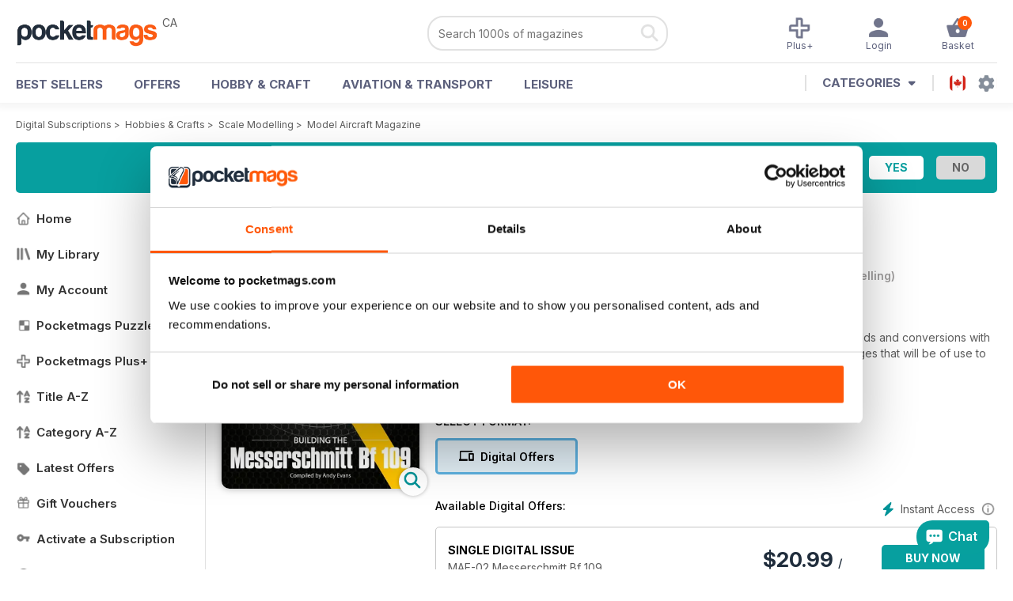

--- FILE ---
content_type: text/html; charset=utf-8
request_url: https://pocketmags.com/ca/model-aircraft-magazine
body_size: 108179
content:


<!DOCTYPE html>

<html xmlns="http://www.w3.org/1999/xhtml">
<head><meta name="viewport" content="width=device-width, initial-scale=1.0, minimum-scale=1.0, maximum-scale=5.0" /><meta name="google-site-verification" content="swZHfJvf42deRlB18yklMttKb1FgquGE5nFzlCS-C5c" /><link rel="dns-prefetch" href="https://www.googletagmanager.com/" /><link rel="dns-prefetch" href="https://consent.cookiebot.com/" /><link href="/bundlecollection/allcss2?v=dR0B3jJZKNllJxnuJspBdf_7HnlfaD4HHaaPCUpyBhs1" rel="stylesheet"/>
<link rel="apple-touch-icon" sizes="180x180" href="https://pocketmags.imgix.net/apple-touch-icon.png" /><link rel="icon" type="image/png" sizes="32x32" href="https://pocketmags.imgix.net/favicon-32x32.png" /><link rel="icon" type="image/png" sizes="16x16" href="https://pocketmags.imgix.net/favicon-16x16.png" />

    
			<link rel="preload" fetchpriority="high" as="image" href="https://files.coverscdn.com/imgix-covers/model-aircraft-magazine-mae-02-messerschmitt-bf-109-362-cover.webp" />
            

            
            
            <title id="head_SingleIssue_showiflatestissue_0">Model Aircraft Magazine Subscriptions and MAE-02 Messerschmitt Bf 109 Issue</title>
            <meta name="description" content="Buy subscriptions and issues of Model Aircraft  - MAE-02 Messerschmitt Bf 109. Available on Desktop PC or Mac and iOS or Android mobile devices." />
             
            <meta property="og:title" content="Model Aircraft  - MAE-02 Messerschmitt Bf 109" /> 
            <meta property="og:type" content="product.group" /> 
            <meta property="og:description" content="Buy subscriptions and issues of Model Aircraft  - MAE-02 Messerschmitt Bf 109. Available on Desktop PC or Mac and iOS or Android mobile devices." />  
	        <meta property="og:image" content="https://files.coverscdn.com/covers/social/square/276065.png" />
	        <meta property="og:url" content="https://pocketmags.com/ca/model-aircraft-magazine/mae-02-messerschmitt-bf-109" />
            <meta name="twitter:card" content="summary" />
            <meta name="twitter:site" content="@Pocketmags" />
            <meta name="twitter:title" content="Model Aircraft  - MAE-02 Messerschmitt Bf 109" />
            <meta name="twitter:description" content="Buy subscriptions and issues of Model Aircraft  - MAE-02 Messerschmitt Bf 109. Available on Desktop PC or Mac and iOS or Android mobile devices." />
            <meta name="twitter:creator" content="@Pocketmags" />
            <meta name="twitter:image" content="https://files.coverscdn.com/covers/social/landscape/276065.png" /> 
            <meta name="twitter:url" content="https://pocketmags.com/ca/model-aircraft-magazine/mae-02-messerschmitt-bf-109" /> 
            <meta itemprop="url" content="https://pocketmags.com/ca/model-aircraft-magazine/mae-02-messerschmitt-bf-109"/>
        
   
            <link rel="canonical" href='https://pocketmags.com/ca/model-aircraft-magazine' />
        

<script>document.addEventListener('DOMContentLoaded', function () { window.dataLayer = window.dataLayer || [];
                            dataLayer.push({ ecommerce: null });
                            dataLayer.push({"event":"productView","ecommerce":{"detail":{"products":[{"name":"Model Aircraft - MAE-02 Messerschmitt Bf 109","category":"Hobbies & Crafts","id":"i_1118","price":"20.99","brand":"Model Aircraft","dimension3":"276065","dimension4":"SingleIssue","dimension5":"MA Publications Limited","dimension6":"No"}]},"currencyCode":"CAD"},"userID":"","userEmail":"","userEmailMD5":"","pageType":"product"});
                            
                            
                            });</script>

    <!-- Google Tag Manager -->
    <script>(function (w, d, s, l, i) { w[l] = w[l] || []; w[l].push({ 'gtm.start': new Date().getTime(), event: 'gtm.js' }); var f = d.getElementsByTagName(s)[0], j = d.createElement(s), dl = l != 'dataLayer' ? '&l=' + l : ''; j.async = true; j.src = '//www.googletagmanager.com/gtm.js?id=' + i + dl; f.parentNode.insertBefore(j, f); })(window, document, 'script', 'dataLayer', 'GTM-ND849W');</script>
    <!-- End Google Tag Manager -->

    

    <link rel="alternate" href="https://pocketmags.com/model-aircraft-magazine" hreflang="en-GB" />
    <link rel="alternate" href="https://pocketmags.com/us/model-aircraft-magazine" hreflang="en-US" />
    <link rel="alternate" href="https://pocketmags.com/ca/model-aircraft-magazine" hreflang="en-CA" />
    <link rel="alternate" href="https://pocketmags.com/au/model-aircraft-magazine" hreflang="en-AU" />
    <link rel="alternate" href="https://pocketmags.com/it/model-aircraft-magazine" hreflang="it" />
    <link rel="alternate" href="https://pocketmags.com/us/model-aircraft-magazine" hreflang="en" />
    <link rel="alternate" href="https://pocketmags.com/de/model-aircraft-magazine" hreflang="de" />
    <link rel="alternate" href="https://pocketmags.com/es/model-aircraft-magazine" hreflang="es" />
    <link rel="alternate" href="https://pocketmags.com/fr/model-aircraft-magazine" hreflang="fr" />
    <link rel="alternate" href="https://pocketmags.com/nl/model-aircraft-magazine" hreflang="nl" />
    <link rel="alternate" href="https://pocketmags.com/pt/model-aircraft-magazine" hreflang="pt" />
    
    <link rel="alternate" href="https://pocketmags.com/eu/model-aircraft-magazine" hreflang="en-AT" />
    <link rel="alternate" href="https://pocketmags.com/eu/model-aircraft-magazine" hreflang="en-BE" />
    <link rel="alternate" href="https://pocketmags.com/eu/model-aircraft-magazine" hreflang="en-BG" />
    <link rel="alternate" href="https://pocketmags.com/eu/model-aircraft-magazine" hreflang="en-HR" />
    <link rel="alternate" href="https://pocketmags.com/eu/model-aircraft-magazine" hreflang="en-CZ" />
    <link rel="alternate" href="https://pocketmags.com/eu/model-aircraft-magazine" hreflang="en-DK" />
    <link rel="alternate" href="https://pocketmags.com/eu/model-aircraft-magazine" hreflang="en-FI" />
    <link rel="alternate" href="https://pocketmags.com/eu/model-aircraft-magazine" hreflang="en-GR" />
    <link rel="alternate" href="https://pocketmags.com/eu/model-aircraft-magazine" hreflang="en-HU" />
    <link rel="alternate" href="https://pocketmags.com/eu/model-aircraft-magazine" hreflang="en-IE" />
    <link rel="alternate" href="https://pocketmags.com/eu/model-aircraft-magazine" hreflang="en-MT" />
    <link rel="alternate" href="https://pocketmags.com/eu/model-aircraft-magazine" hreflang="en-NO" />
    <link rel="alternate" href="https://pocketmags.com/eu/model-aircraft-magazine" hreflang="en-PL" />
    <link rel="alternate" href="https://pocketmags.com/eu/model-aircraft-magazine" hreflang="en-RO" />
    <link rel="alternate" href="https://pocketmags.com/eu/model-aircraft-magazine" hreflang="en-RU" />
    <link rel="alternate" href="https://pocketmags.com/eu/model-aircraft-magazine" hreflang="en-RS" />
    <link rel="alternate" href="https://pocketmags.com/eu/model-aircraft-magazine" hreflang="en-SK" />
    <link rel="alternate" href="https://pocketmags.com/eu/model-aircraft-magazine" hreflang="en-SI" />
    <link rel="alternate" href="https://pocketmags.com/eu/model-aircraft-magazine" hreflang="en-SE" />
    <link rel="alternate" href="https://pocketmags.com/eu/model-aircraft-magazine" hreflang="en-CH" />
    <link rel="alternate" href="https://pocketmags.com/eu/model-aircraft-magazine" hreflang="en-UA" />

    <title>

</title></head>
<body >
    <!-- Google Tag Manager -->
    <noscript><iframe src="//www.googletagmanager.com/ns.html?id=GTM-ND849W" height="0" width="0" style="display:none;visibility:hidden"></iframe></noscript>
    <!-- End Google Tag Manager -->


    <form method="post" action="/ca/model-aircraft-magazine" id="form1">
<div class="aspNetHidden">
<input type="hidden" name="__EVENTTARGET" id="__EVENTTARGET" value="" />
<input type="hidden" name="__EVENTARGUMENT" id="__EVENTARGUMENT" value="" />
<input type="hidden" name="__VIEWSTATE" id="__VIEWSTATE" value="bIPa+1Toxee1YekFuWuXgsqz52p4z3cwu2ljRqN2WSYUpsNgAJWiONsNYWI5L7ibAs3OS5vNrd/SstmEJVKA+PxYLOF0Z0/[base64]/ZX7VcqFBn03UkIyB+MR+KEJzCnTx4Qtib0NInvVtPbx8kC7+ozv20+jFpzMG5kk9dOeTjI49G30DqrL/lXlSpGSNU6NGnbwV5N8ecOvZ0oA69YIP/[base64]/Iv3iNf2jZv8Pz3Np1Bkp7s+wYNYT46YD0kdvvv/asnce3rrlcmztRNvI/Xh3qdP5NMfdP7TSTQI9ztRO0OIWYEy23QkbHyzP/QRiQR5+3Ct66+Ctj96gv+gYienm4hkSVJufi51+5QDGTTr0GhJmbqhDMLvlV8k2zRNg7q0A4kKVx/4O6WoJ4yAdrV7MCw02Uhhs8uSxwzcRTYtuq/Spj76Yeo9nbc6GOHtfiOwx0m5Xa8ncB4Kp71SWYm4FHvD6pX3AYdIatv/D7R2V2f9izs+vnK64Z5hw1mQWm0gOVXqLjCffeyeUVE9yzaalKFszGp6Y4mU7muucMEBKzEaTXUXuablgv+oaiuxiuPNvfb8KiBNhJp785DgU3eVpqAeogbPAwrlqEBwywD2bv7wnf/[base64]/jwimwrJJcltebo6Y52GKftO/YTyKtKrqFr7uauG/7KQkKnzrRKOsf/z4+vTO7NTmeSqeUjG2JkRMuEYXTv4CoQ7r9KMjFaKx7lhkEDTDa2hELQjfc/CEN7zEqLvHeTLlOcCtpISRY07UzCCgtCjb5vsXysxqP/6GRSiUWpe+gD9t+E2QTC0Sgjp6FGfCeJzUkXJbjC1II2Zcb3kYy2UnijCQNXEEILZCFfIx4bqHpvZpx7st+5XEfkjcLwGGn59C+WfGAM4QMvsguEJOJFINqX44HIFN7Ll5CHzMcVC/fMTCLt0KjR78VbMTaGjm0PyRPvdytB4ic8+TvLqoTcL+AQcQVTUf6M6wra/ePHBExHINMzbT1hnbJIqc2pi0MkNcNV5VxwhaMIpO3lkwVpR2jc6mWK6xPaX/vatp82febmSYSgnp+T9jfTQpNAZ5PWXQUOQNmvsnsRj7rZrKyUgabkPgd6aAafYqhPWqcQpWRUm39WLc7hjMpyVfmUnARVJV7OaLXPp4UKOqlsXVEKHXqMV8mPNLCFC1envbdxFgkBuM/[base64]/EVa1NXZVyyFhCPzD2SdxNQGAj1ezy9Q8EHX6uk9N3BZwQEnH7o6ymXcd/h1zpxB6BzvasIsVKdOTRy+et1a9dzVYThWJOYPbMib3ZZHCFWsbWDiUkarV3hadKCmTS5GyK1jtq9GtnZ0+ucprqBund/gENKii0Jfa+gAEoYi1fKkMnTmBo1rulJ2pyeQUkpFQCRukHoNpROcWgdWtqZJrxA6NqbHXxCzHjlg1Uqa1+f9oTz5BCe9wjWQ58W2PX6/cjEDBljW235QE4pB5MhaVftmJ1Gk0BnehVf4GuZcZjIekbyi3LJf0qVg4gQQGh+8zHh6DIeOjPZwX6gp4w8T35/nnIuNoaAWiM1ckkOsJN2BPvhfr8s2EFAiwlvD+Ar+wGY9rruc44CCzlzsFCcvjtuPleQ7M6BRGu86pB7YSLOqNATh/y0a9DgYhymM2Qrz3Zu14nxYvilzX/Ksw+I8dH3rqbClT7xZy+ZMDUamkMIJ+ECwEVMllFnEGIH5JRNNC+BGFwsmNT0XQiqyjbmlRRMIxlIlOrxc0sOfIGg+yQt/3sYyriwajWk7lXcMhzDADFdTQA00X70KZ/silQcf7sFSv+HVUglR+y5d41HdFTBzA2nOJWCWg9SWTk6AwA4LsBmrCumjlyywOOsuLjqg64MgPdfgWxPtOeTLfs7EXxohmlrkLjr3HjGvwFTPydssQkNnvWbcTAazZwgjcTPA/CvQaF9DauM0O1SF8apttQDMgIUMJRQTibEQWfq2MUICdK0yfSo1vCHRRgf2xCFg8erowl1b0DdMqOAH0d9t5YKYSym5Xhe+xhG9+jEa9JIlNJzMfNBF//[base64]/NIfnOd8n6iORAhUY5jCtPbpMRBR3hMV7asucUBFA/EkHSlnAfM2Z9omCj1zBLvkcQ56hMFBI3nM9nIw+NgHSeB+Qu2unA0/g/Ca7vu8X9oO6hT7JxxPqXbIgX/JlHqiYmn9HIiTt88Yn1sR40w7mstn1SGvRnR0aq0f6Nx1pGSsYYlDeZUDEogItD/3wueL+Gj1mZ0qvre+991uxBDWAAcny887AaAbzjS9xtgrTjhIk6y04ovRe1abvb0HDde68VyzrgZbV+pdPiR9ZXd78Cam445AWm3b0n/4Rza7RuCh+5seSzj3CksGkDX3wWhmdgUvg/UsBqbDEMOYO14L0ZQ5YBLGhjMd4mqUErCNhB/5SKTcV8mgAnrlw2yjg7awYiX5WOZqVZe5xvOA8stQ0dvVJj4U+pjjEfHBKccRsl8d46PulCbi5P74ImqnREKowY+2OtPtGfR1yCf7WLDaG0qzxGbsMbBezCKwOO4QRh6LQFAhzZ7vujH0nb/IHHMzwlii8SRqjO/8kO52an2iM90UqV7NjeaQQaQ45nmq8Jtwo8cTjdwJM0p9Xtt1l+obrii7cBv/jMBbSZsn6ZdWKfev6FDsXRyx14LOJwsR6PAzlKBCYBYDSO7oPe47gyMJLZyAWKWYbWv3pW3AyRUnvmNGRo37QNzr+3ZW/pbmnKcGXzUvvy0NGSWScvLy009LYyLOjuqdEg6ckLOjz1B+ybZXxYOedvzqM4xyVdvhIfJHrHcCJi/OP2N2GHA6H3Zmbl7DDhbWhlWDL28O7JpOyqZt4xhnpVZQPEeFyxtn0FPF++jM1GtaQ/cwZKdb7aUtgmXe3MqwKd7T1jx5m6pkXj+1eG30Y0sXLOWBH48acYy8H7UH+th+sEH1hcdSue+AxLoICCrfZJIiSC5jrj6790ugVsZqJ0dqs1viIwOIRLxoal37K1Anj3Gj9kM/3cJ4rfxNEaFE5RUoggOzDlOYm8oIQYDZwtdQVDSsbAOrkZ+LSKSdC/fwzb5fMmHbj9p3boH924GnL0xDWC4n2TylNO6SB2SiqCMVNcxLo4QumZmj1ZMM3ysnzU1VGOo/GP7WVQ6BlRaF5FXMMEC7SqYGTG5tqHObOye6t0L2zOJGgi8UxrY3oo+QstV7eAK9mSHmsvuMsyIPlZUDcgxORtOl1Z6/X6uIIdFMP9/wn4mABi95ASfe91n7qEdZBXX9W6Z/FfrpDWgY59GI4sLZQwajDI0Eflmt9d45MKquJn4KAoRgYf34F3xF6/E0ke6HKFcGLGkxRaiybwd/d+VQNWMWXeZ6lkCNyRpjtlRxuGXKuroyojKlRaGnOjt9k+9FJZ9GqIVKcC/fWqnQmi/bd+aLAra3UhDLlMuPWQw1lSjE5FU/8WjuU8WE1iI7Vwp1beWSflnTB2/QvMqHY7L+lmYIhzZPJteJ6ARCox9wTCcAfNB6vIAPeTn6EF1rUSFPAwGQ9NmXcKzEhuKQ0efp/adGMjBnJUK2x/PRwUvaaHJHVNyuO8tTBN5nkGFf/DymyMUBmRtg84/WLZIoLUEB3eyVddPXaHinElxoxCUg1Sj+sEElRse36KBFJ4ujo3JsWgen1DXs4Eo1Q+741p9sBMxaICCLAVrzDyJZdmHS44+Kqz7KYhh17MzboETjRXmRunAXX1zl0gdH10XxdgiaWv4P6xiKYF3TU35SHjOZsTOapggN8uiZt9YHC6cqN0z/K14vlRhyfO4CRZ0iq6Dw57GJYPTQXgccknaj5kPXdywMpxQLmfY1ViciXasMC8V2KNZ7/[base64]/b1C734aDn71974y8osHBTz9uPazyOmooa2K2yXLIz9PbMLsSwhJWdUtsuS87hpq75UPqsq15Ngv6dgJ52dBVCzuIhOWLLtD6m7WvN2s9OfxNugBbpjkKIu/ZXmUzNNVh+bZagUFaqTEEXxbqVDex9F+ldzNoTBZSCSFMxORvQFt/W9MmUZCR2+PBh5fX/qjO/EldxXGc4sI+Lj8UeAO1KNqiFdp2fo0/jp8BiiYqrOhRLeN9GIceY23mFyuzNGnWYkcF5V9FsV0LKeCkA/gctTRR/MZ5G7FcF4Xy1YZEYOamm2cBSJ/SO4xQoG3OXGRbpt5YyoHM7bBDZe3NlxpQkCT0dQ+gvjmIb6VF3knblJjnVwOAX/ChgrAvlG9MXqkR+1IScR8cACz7rA3Teod9/y0ZewvuDBLf3dPLR78C6m7D3QwUbV+j4GlFokBxLWecYD6xA7dyR/NKIgcx0Pe+DIGT7seUb7o64doLJMBTK+U5NSzW5oePbAesimEFZbDcVvmLVCsUZnjqoo1R+c/vuCCiFjwDh7vxxTJIa8uXjaQ+iM+f2qmlpSwhIZl4wTB68fYxCehRCz946IwH+yfVMiE8k5QURKzmO+qhq/7TFOLETpr7qDVpnqFzHDVwjtWBmVPvjr/yCSnEYExWqHMc6y4KJSZmf1O7BeuQSXADQuejY5f2BDJ8Ovc+mqmYqtvn8+odIFiFHUrezJtjYf+/QtU4v9JyitdJOfNaEINlLPcuExs6gVetwuTkQdtkmnFAl2s/y2/6fPBgfZCoBlZ9ChqIE1mDT9FpdZj0nOBS6Gi9xm+Ljh7Ogh5YqGC21+JTX6Ton/s94bEj/ELkMHWN11dDeOpzmjweHHa2XU4fhBte5S3LUStMaVD7vAuDdyKb68VBJGdAoC1NfmiW2R8BAb2YN0d35ESVDsIW06i+723GBK3JYm0pM3ZAebCtri495aIIud/d9OOLMI5aozjZGPS9BQ2TQ0qxofSZBCNmhQn1h+JGq+PC2ujuICbmiHSIO0tGXg1dsMz+BZnU77C715sduW5w7lsgGMurqnF8RUwAVDOwzy+BXzQTk/V3n0EBEbiwQ4h9YYWcRIq0VUkvyaeB2Rz9H9D80anW6ey+/IBjA1AFe6k9dos9xNcFaoPfS3TwOMMIDBXcBCptNmqS/vYtGMn48PjWUgZYpyJZAnWz0btYbjyuqMBr6G3h5YwYigAleWfr5l9Bec50+RlXFzRY5xw/ZjQ6LGXefIqKNSm5IB7ZB10MvbiFpF4sRCruacJy2jA4i64N7wbnjFpw/kx+b9D/Kdfgf4TnpTua4RZix4g4Q4gQbtt+YbMIDNNoI9pv0uaz3nmiLT4c3g/O0w86N7un+U7sz5cCsMtxLt173JBX3TTYC1DvTu/MXRG9hqQwPpFqMv+9PFIYUGHayy4zawll0+TWHjy+M49vSF+azKYzHOXE5VTFNitOHiqfG6GHLLp5eNQH6x7vm7vc0Ji7wU1aaRYHHZpoXprxz/30JE2OlbeYINF0DQOHwlsP6e9O7+ZIm7eBLb5rEdYoPy9CoOkn2GCPpEBj0JHLERUt33XKBLqnKhJrNkC+1Uy34zv5/xaMXao1pnnPa7qydmdEeIr6T4leEtdkB+JlYl3vRW9EG1urtbYcFvjO9Ct0bn/WuFOkl0w2wwG2NWylGSNq7YRAV8FQ8NjbzTkgqVGtYrHBqnOcCrksEElTyJ1/oSlymGsk1blmN7l6MSoIRtBFNz5PSYNNwzL6N7tluRjMZLXXe2C/tu9L6zC9oO22i+AviIv1VAr7K2XOL/IHXbPPvcjxb2rvWC+qx0qJCcCkK6Si1am9/jqif09ixeGoky+YaJ+4TzZHKNorHjnZHnnGC2EhMs5cIRqlY3p4nVKu0pC62H5Dweo0Shtco/3DLV6nwyyXVjvGKgWIdfWKWknJuzNsaL2p5LZNZTwSPW/3R3udNfT1fzPnBExvf/pYfzLDSvURTErJTciTibx9eTLsqMqRGLHypZw9Ovi7RIysHmJZ76WvuQhiUGXUGdTYABHXKl2fAdy/eATjpdzKpfIuWyOSyz1EkSHsGqZM5JJjma8c6tKt0IuJVFZEH2Nm4+L4KpjYeY9MCpTOY4KVhQYaqaeXQjrEUr5i/KhWaUNy2kWvMHLlGAIgVx4EMQFtf/QjsrXbUkoqTj3e+K/f5QCa+O5SfbXz/BZ2KPubtMhEXVp7Io61DXPnPtTlGYilsFbg3+z6RGwxTdpScTTE+2P4M9BVFwqBTsWLrk9JGKJh85CGlaz8AiADrA9VWz+dqwR+3/U5Irx2WN5dKZHmvihegWLD55O+cd286zEaz0kLkEFVjjlqJ8ucaf0R0j6nsr+QlM7UJVAiQHdWvnn4kMBVaJ6b6JAfrtCUKZ8ZMaCakgG/E1ZUTm+3NgRzt/BgOZy24wcx02BZft8BHHro3hPCVsQvi7XV6I2SFKSLpgMxFMfnTw2pd+PfI3hjadT1ynhzXzkD97/ozyWhSlRijS4BkW+RmF7DwYlNi09Ff/zjMSm63/HHcRlRpPqlYUAaMAHij1RjYfpyF0dSW32+X2gimEuknFMbU9jhYQvNNHgtolfq3yXhHClxwIlkr0+BvhhuzkpmTf+daNWMfjjty70xwHQilGWVWuH+NKEsYEMjOJLJyl81dxnPVXTLe9NSbIu7qEEyNhMCLQH/Ioh4KYAhgYW4ZK3AZLSIcUCFncn0srJ5JINYEfKpVwCuxlxuVWVqKgoDGMaLiBdyvW5LHuLV3QZX009FS40vkGRmCoLjapgD+H29NZdTweTTfB80XvFRCpECXr196WUmSbTZB5Sf+Q7+2lYLrw2eIRzsjlvOQFnO6M1Lnpt4mYBIc4/bt4G2HLRmLfyPGGy+7rmLF2amQIbqnwyc1Q1y/+slKTHjGI4td/fcHM2TJQdfo7owwlc2CjnVHytu0lIEb9JJp5Gbk190r4HjHZhWpBMd+w1MW1eRb7krQXFz54ujIb3Bb/1qBPjibODzDhsuREjm4rRI7x5ms81JAF1DUBU34oiLqCsotDAJ+0tvSF6XVD9FX1Qs2U3qN4cEKRI+VL3hOVbI3ppJFXie8c5/MRpVcy2xxApVcdLtnHzBaHv4IkEfofMjjzhgpoR9Xj4zvKZj6vq3q34vahVdk8OLgg6cUiJh6nmnfWTsspBkvsx2zdg1cTJqLAWm0vHkx1thA8nfQwDLi6FgnWdUe/0BwxLC7kfKpinsyg/Va/+cqQMJV8vmy1zuEIQwLHnVSgaojLCjQ+DP5zba2nCD+nI+U5uPbRmp/dmJloCeS+zesWH/EV558ViCHjkzwL28Zk1HALW9Nf5d7HM5WlZucEST0emeSge6emxwZtemsN554ge+fkisrX4WR3SMS/[base64]/x6Z4sdop8ccI05SHj78/hI0Gf/b3MnNfNbngXxsqeIyte8VJtIYKK+uiPd9dlhDt4d4OnzXZYJ/gFd0J/uEI89IzCt5Cr5GIolak0NR5QlckxL5TUP6T5Iu/jY0H9WYXehI0Cw3Y3Ee0n/QcFYUXzHhttr9hH4dvGCWBKc8P8YRi28bHF8EyW7Ny9K+5XlNG/[base64]/QQfZEJAzlUI2pJzMBOpjU5yVBNK/XHvR+5mdmeSR0TMoMIOt5cbsfON2bAuV1T+6UWAF43DuSOozhBWtv8H+KlC0PXriqdgQrJplXgwMZZ9NkpCW5ivhy3Zqj99OipJox0QwxTC4NmzX/zjf8APYWowrnW1WakoRsKdV5TvTo0PHlvEt3S5syakQ35v9+MbXnLtSszVIF4vBXH2iMpYLkGEK4kwRTVkbk+nM8qAoX5Qsi4X/5aZtg7ZqhTBP3CZ4epK8HFVQ7vg6TJV+vBt9p2ZdGodTwQTU2XA6wD4lqlibviI9QPe0VP1rqWgrOZY503gfIOT9+z3NrEUdL7eWT2peu6O/[base64]/1OHsriHOZXyRWHhXWBGTro9IcjcBBxRT0ArHvuDFlpc3vvuTPiUUnPlsIajaynwT7aZfR17f4ZyoOHVUxJku+vnwzI0QWMTkW9iB9q8UhPq9Xk2JuVyEhCEp9iVDmSacdWBn9Y3TM0rW6wFOYWzy9G3K7+VPkPnksmSTLJurQw2OLS1iwqjLZ2/T3bhubcHdRRHE2X7d8S96jUi6AIiSF5Ozep4RMrMsmp35Ept60X99vcfvP1zgPvOqBLG9ZIQ3WELsKdH5e4XIWXTQvb32YkeMfMhpv+t3qwbNOGM/R/pVx6kYCHqrabsCM4kjgGXXLG48S+Sn6oXxbdsej9gde6MM4XfnnWFzUKENOxVXEHNv8v9cLM1qta/u7U3e4/maWRy4L0IgGB76+RqdZxuApPh1S5S7E+pxw+LIw2PJliMUJrHnXBwo89HJCY6k72TwmuXmWKD8cbE5aHGnE+MvRumhbnpVxDW/oIjF3+sJQ8ZuzflIrhE2IVD2FYm+0KDdbrDPeIpqncqGaq6hju89am7Qcf2COZhpxqmQjNm+8jtJ+05W+ODa0CQ+rd2qfx9je5ZQsiD7WMtk9V+KmcAnsEj4gNLhbiE81FhJXls3jNJ57KJhYX/QOpoBL6jjvVAGljARE7G5bK/pFYhqdEt15Iri+kiV0R6qGUwgjEnf6QjPW8Xz5WniIP/b7sCqChNxTt2FsLhJ5XXXssgnPIFnAPqu+EP/nWDdpiPzHFQM+H0cgL5eP04RIG41C69IOLcP2b9FxhmNZogx+dIZTek43C5W6nUGRO76Fn1osGinFNmp/ywRHN2oGREHM0nJrMIs1LDKu1DAek4MdxclrkUJwq1sq4UOJW9rejujjRBZvnev0MOaut2DgJpd3lU+Nz0jQlO1F0PDmrE0JXBL3T/Dnoeh3kmWVcG+RK6hKPZwvKGZypXgn4sVfVIG7Sdy+nCK3O9cCxENqRFoeCiRN7WS0b5eEBmx1hyDG2jJE8vZwZSBapJ9SkrG5hl4QzbW4S3OJ8z0Th5ybdvVeD611RRQC8iClK8ncgG/ucQRr5V8uLXA2nT89Owqh83Y61UNwpE9MxrvcQRCW1FSfwAsrSuWtAeVIik8cbHRldxEDjioxSX8LDCgRpmjYsWlPU6J39jAwV9rL0aIz4sCQpgoaqObfIQNvHV1/qjFiOvakvTrCebcvU+L3XDVWOihWtbk2J1sUCaMN3qFL+m6ks2mLzXpmA1wcoBdPNtJMYd38ZsyopZrNqq1y6oV811xl//xryUUUx8rWL3iUq3R1gXiR2T4iUEe1soWs3d/vNHVxQ5vdGAfyMp4F60jiyFazv+2U05CrA7fLO4FEPRxAfCh1wyKZ8R0XQrZJZjOetvoxN/LFtA0NCMzbdqY7KF5lmZOqjwuwQW0ObO/7xMQVTNXK89zj/EFBXvFCCQ02IibkN3pMlI//8jx9dTatedtWrjeF+Skt3/[base64]/whA0xzNOLuzTb65Il26iCQ7uXY5QjSHZ/m4H7Povx9sJkeC+IO133jD0c5se5zPSdXzlNAk5eZj6yHkOwxgiCQVTcSN/rJoY8DF0Qjw6HY9jyVN5L/FwA5RrrZpt9LHzPYfbsySnHeV22o2clgn71PcqAdi3XFX/TO7ZxPIsYx0qbspQM+//T4BgsrLYGvFwfCHv6ZYAChlTppPMlsBha/0J8jEv9aLW3RRiOh1TEeqn/5ktJQdH7N7aACfeP/1CEYO4VYWfOBKKFoNCYo505uPJcHEk24mW2dt8MilxP9Cw3YAXvRgwWXupJQlSBLSV0fd3crjBf1zVBQqotDlgdg0uwaAwC/leagIQZN9lYahc47uy1kGK+RWwg00M76iua9JyzldJkoKq3j0FVTIWSFC/aXQeXYB/C4QdOJSx19uIKFe9EQ4IRTzp5+ky0eOGyvC6Yo3atb300/0bN1hF/tXM7FebxsO5RGcmtzNtStT6m1NxPRqJzVDVRbIJbY7joNZW1/ai7Dzcr8bSM1rD4wAM7hb76sqN701tntFhXw71sEfqvUELvlL5ETe21hWo9/tnjOsCqZFiJBfFqMCUSEkHBm8aqiIdxB6Qt/buIbXWn04aCGhN1ADXmAoQbf3piIkFuhauF4+mZ+vsNDVnb/2H/bWI8QT8DkqE5ZrbL8aJHYOEoOGEzlW+a6GMhJ9S83dRgARejb7S1Mpm3nucWPIAp01WIw3j6wHdiitT1TGfivGIj3Q6EVqaXuPzFE/CaAzAxxW0mftGezi9Jnz0klTV49Hmvtlvq2IX2aUbfSOWaz+wOArqlPqKGXr5O+JxqunZ0qwpu7Q3sLIPLvZiWLpdEYqFdLr3BqdeBvDwjKU17GOHTK0KH3m8ih/YY6RsHafGvvCKVbqj7rwuRzmh8acrJJO/jCawz+5j8yg/rv3KChp1/jzNwuUGkgvZ5Lj54k0YR9GX+ILQqHBP5wKA6/jrdesQjeRpnUo4vprahb1Om5HXb0sdlV4aG/PMrD6fyLCZ55fGILSqVmUH506Ym1qrB9J5wuS/1hnlCOzTUqmJZqRMHtErSEHtC6q4qPAc9HIbi3Sa+jBvV2JJpltewTtbCaigC4DGxVX72RoX6OMD4doMBYczbdH97so1/[base64]/5t5bKdsR/jMOkAK0KUKLMMblUafwug5bUOLP+ES3QQcF+ObofeK79QDk0aZ/gqEk/bJpxvcyx8jkIE2exWFkiVYeGInvFxJPv8dy+dl7MwxsP6yDJG5UdqgfD5My0MtjnjzKU+Dkoxv7Yl6Sc4vGGRscVrcRQZVIlXpiqa03gkz9Wc6nrY3QRVy1ebpwBS0FRTd65Sv/+HL1Etr85jlkrzHvyU3mlFx0hgcSXZq+rjc7KeEO/9fiD7CFDg0NP0/VFjI5tbWvsXC5fLxOR51V7Ekqdo4YwscNY1APMFkljkdM9x4a98KLgYfx5MD0Ih/zgygYXg5IjthYglk1Ntg6ZzOCeeU/JYYS+pE7IsjeK17yK7f13sxsTszE5dKEa7tbk16GHjINeeIWF2Lhl/BM8oPR2Epr1m0g1ePGLTWYZAirZnkyg4e/EaKhmuiacUjDAfXRt3as71YZF0aolDjp9uBNO4jp77cEavCVHS0/t2CMuIRGrndiOQeYWgpUsf5U53GhDQmbxFDonOsXI7LtAeZYzO4eCE6F2oFceGC8jOlXPIWZrbN5QY3uw3sqcy/G30p1Rhqqy0eIMFZwAqkgMidUbWBvuEamNL+f4w1cRWTnOkd4+1mEvFUx+MX+cKkX2I12VKvez0AWWaIMq4MfnXMJPH8HjqMi1dMDqVIdagLa8P5jHtZlZQSucJzShRo31sqCM47F9jzPh9A1a6xGQHYkPHXRaovYp/j7n8q5V1b+GF/bj9ewWbhL84ajeL8qBiAcWSrTYyx/+q7feWyPQMnjVECtn9eoV9FK/F5uKHZsSv9FvwK2ZbFlH+DiMqssiU1tG6QAB6TN8rGTQvnoceYHZIovX5JKjyjvFu7ae1wxtm9u+GjqBH+LFLtDJl4DHKbopfUW0M8/K692F3MfRARJhCPhenXg5B6CleexvghiiKjKmQwxoeJlse/rlglPKOTHeSfibApghCcJ97tpvJbaVxwBMOnXxtGepRtoUZ3uvow9YQn5KcjVf3aax8n50FCuAu0yDJ5ytt4ULAEcG58b+lbaT6s6NcpVe6UzTVZZhhyZS5LzTZnpDIAx2Fs6EWe65M9YAc04ON5kphMEHJVr/vAkUW4G4qy8KPxS1q+Ay6QKkBPpcFSXjDNp55VPTYR6OFnppkmqv7o4Eh380eW7LxnRC7Dw2u/N1KvwNlm+khjR7CdEYTKywgAM8n6T3FNvhHXtx6ZCtCPGSOQWY+htIG2ueO6wbRE+8wlTaurjdvheym2hl67pL+ZJ+SXicWvR3MzvVLucFcEC1HovdkdpvSkN355YI/SaoonUPh+mXymG2if6BwsRCsg/hbYDzF+7F4z9aERpOSWTrUPgnWV8tR0zcB2OInr/dXEk1YRFwZ+SUJcpVPXa1CmGPuR6LoVonwJXdT/VrMMgB+cFdyLZtM/ICHkEMJtMUWCmPCduuIyI/au5AD3DsmMbxVeMgKNsQGQjRcRq8xzFYxJE8Mp99xwyf8S2Z3qYbGtcJC+xTarhZ2jJ5PccMJr8UFP5Gp5NROKhVLCWJQSsq++qPhcWo4fsMVSJMS936zdbSLl01pajjwtpdUH72qf4DM7kIWrQ61lQn9JcPA0DKqMC75BV/FNrAii9IBAi20sMCCL4qzunsGyJKWJ4ryBFuh8fisMI+LTvxzbmInUKM12sjpsGTEpRfRMSsHCxrT9I2OwblJsjB2LmZ9bc4Aic+woA3WIf0R4LNWIOLK5WSLQt2XmWE32oKRUM9VJLSfSk+6GGQ9vA68f6GIzAfW8YI0emn/igkqE5gID26uKwBxo+aysIC64PNO1bzKJKGYgOPlpNKSzXB8xowBRZMD10rp3+b/qrIHtfi/0nbYxNFzqG0tNo5aJ41BlSBd0OiyJejRzkC76k4zosT0YWvFV2HZrkMlIl2IY6X7Uj5nguDCcQKSzW++mT08/1U7sY5+aR8IzP04XNSvETVx9C9VsJCHZfm/YaL9nGlNw8bHmZS5sBHZTk5TtnsW8KVJcdvZf3w1n6kqOIOBA5xDNfjDLm+NdGdEJlNBaDr+2A4QoO1/4JN29SH3nUW775uYHSIE7EUodwdRFYBX0r50CQV51rnfloiFIbnEj8wjtVfMhBvpqn/Ud+yeRhqdP2AA9zlWVQtIpUrcBRDxtSKyOsQks6HM4NcGpG9DKZ7rZE41t0C2AtVq3+yO+zCOqP47lFA7mlFs95cxGrKKxghK9gZsu2Yanw6GezvR9EoK+5q5wOg/Pfybg6/Kc72Sp1Kr/BuMS8reXM6oP9T5zzCCGpVVrKMgqk4omGh2jeOLCzWPkp03tx74Isg3y//CBsNE8gM9BlPDUGg3kOXcuPxN6kF0qb1/KHCIYzuVu7q1qH7kpS4gboCa+6os/[base64]/qiC3+o5K/8wxDqgRBseC/1z7znxX5hJfv3lumZUQc+4xBkQxajWxczdnKk23oOk2OVBWvU+H6gGBBg9nI0LgRTlb19QKGH1QWrFdjRnuUxUKsdDGytlcYFCjuh3JTbwVuUDHQqE7iHHiIIpyuSdwcK2HZ+N2FuH1kRk5eVPwhMrmvSe4SlkRK1+pg8pJ5/qPbbGcbs9QKg1A57h3XR/QpSs/XklXvynLFYVMbUQCV7AvDd50/NhFWXDXN2HeqflCVI845tqi/pIbtRNKfPgHxmIP7qNW5Un7hdl3HbqDC4HeMp2zN5zNzA1uWNSQrYMaCV1l41as9fe+NHcCv8mhOkMkKKjjGhFSn2ghKmmg6+8w9Kk/Bn+2Q3xRVCXh8KTCpBUxR7dsVe5cG/HNKdmsezjyE1K0UTr71ccfrSqk7cVwCEY5Cw9dZaL0GJePkmo9H6fyj7P+yCS5Co6O3uTxjJ8jPVHmSh9DyjC+l1wu9JRolhzLp/KJeMbG2wOFYGyQ+a3BKQGcQ/WF/R03W90acsagFIIf6nggGwMmHG3cBXS9bA+tAJw2w/95DmXfFq1UcH1A4CE/7Qb7QbSjG73Jfe3G4ungCQv0qEYFH86iNokdtbMav0m3qbWO9wldDLrfOCgxMGZyxVSqHVaIFbKZ3G1kHzR7TWI01UNKja35uquaen+/IvwgECUuB67CWDQ+Txbg3IWX8p4mvPrCt8PcMe0sH72IuJ/7PWoXicA8/VZQaWOw0Va9HcAMNRoeHarFfErHjmiKeAzChcmp+I7n2kF8QcstZG2pKkvlSfxPWsHdPaXBZi1E8o2mXKbMRSn0uwEm1y/ahM2IqEc786nFuRbL36CLZvzXstqp+S2c8hwiC/F6UCgWzSwe2OKDMumHIchXDTTvsl4SWEExJIzUU4wm3diP8I29cEWM4cTyW1k9psxkNWK1DlC8bJZkYhyMpfAGwKvJXFSVHHVAz1lyBPe4YNHsxNa2191HFJSmJ5bNJRSZaoHw4/FCnPHs+dR+HB2ZeqA+/+1gREmkNRdRysi9Jn1pmTdnkYO+Q3E1Kd/pZ4KO/R2LXS5tA82rilKZk7F3y9U4oT8XyAckIfm3bN3q38S3AQS4y9CTT3KS+Ylsq5c7UkricM4OtdOQWErSD9pfstmnk2pfzOY5OG7JGA1W3tRUIH7iyi8pQYn4UNGWPBOc4n1tdhDqWgzfI02sF9mI1G7PoIp4B7gcbI8BVYeg3jUt/g7CliidgPHpNBNdQUsNEb5E40Zkg87rYIKIKrdCcU8Y3xLwOKrs49uQvKmVV8o4Qm/sFd9ZUFQ0DiMYd5XAKcHDYBisCc8HpKcNcw80kJ/yc+52vEb2bkqyxV35iGf1707eQVB9r0r4EOnFmeKBt1Qjrg8Z/vxDPzgPdlmj8CeoLoSoLEgfmnnHcTK23jJSjy0c+iwtqBgHQRF1AHteJuQtmgENdTsKDIbFV2MVypaYK6/onip17g6Zcn3OOQaWxJWMV7f6cFVkJ0M81ou2ld8wnaJj016LMC45eGlYKdp2ho6M1nLy7rYf1N9NV4ot7rxnapv/JTRJJ2Z6M/wpP+i8qGxFzT98czn7F/[base64]/dD39vhqT5oCFU5DC6ZsoS2SCZgORqLVNoHo9fkJyvjtOPNXz8Lo8D3VoIX3WwMJw2FPkvydvUS9XJYfTbn/aUC1RECB7sArH9uORldhDMHkoxQVafBlhFUNbLvC47m/EpLRF4UfKj5enGnO/eqA3SGCjLY1h3dltuJ9KLCm5tROgfA766LRfO1o411fLndf1x7w+C3NoqEN3XsEt6i2KB6FcRDsFJ4RLdraBeXKYuCdfIBsZV6j5scybT+xoUHfdXyXctUn+7mPAy3xiVS5ZIYd+FSnwQvTca4bgmo6yKNNEhNmwmSS+mtc1s/q7FSREIQ7AQBJYh1EMrjSONv+bEcumZilm5asG19GL0qsBo7TgDw7Dm4yczMpz5U8sT60b3yTm1zh+dRK0P/OXr3MWOUt1aMob4zd/ycdIVh0yxzjX3s+rwGDW6wPhVNd3YbcGm3yRtaIp/CI1Zt9VuKOlLLo1RstggxsAJrv8CeC2hDllVlmdLNa3zTHuBgtA1yD1euchtw7z872WQP1dzRSalu8KinAXu80IYs7JH7ivbMr/DeutSSXyoeADvfDuUPlCmd9UA3X24kKdbcNhsPqVLrPm73qQw5/QgThd7mDn2NJtoqYJFUftAM2bAxU42/3+LHK3qNtR+mtlUbbei4islwk62gXPn6nKyhQ1AzC4XFlCP1JQcdZ131j3CFuo08tQovbI98u6nGV7VulyB8E3fa4FyhjHnVXn5v8zlc12OF9zovdiZE5utZnYEAs7twE05H/aPjNnJd2IW6CPTod4ijbO8r0tg3cL6D9kI9h5nOR9ZSG1zlsp/bKm7wUwYYk8wdbiKzuWnU9EL/1j091v2ZDPql/W6HUWROF14aZ+VlufY4RNEQl+ljitzE18kfjjLYJHtqEB0RpnIRSysHA1Yk4Yehla4MfF1pNa0gd7eZX/nRO/Nx7eckTQ3gc6SQ3S77oqe9NAuKdhaGIZxmHMQ+bzVNA3IeCVLyM+6D7lCljRQbxGmZdUfAAI2qZ3uKgqgtaHhW03fS4rWyLX8g1l/HzcTxgujfS53iDtAA4YR5dB41dICCJDIV6kP9o59kWmdGhvI4gR/MVVAMv7Xw8bkMqYlaFB+fXbNCH+10t7pxgT6fhPkXhaJvBtdZQiCzSORqNMZquOyfGr+TWkbLViRjmkod1SxMuLg1QLcGS9tsUGXYyG//nGXJrELT6K+5jLiIO7GDRSShYRXsjE8GR7O0Tt//y48WCaiSApc6ZD/V+Fd2qeon2DIz+SK9x7bl7VAh0MDLg6FNTLLjBY0DYmv1LhQT3KhxjqPWuw0PfwQGuLJjhtXr/MJo40G7wu9NGO6A/Pu+4KkZN4/cKk1bqEisqy2gdz76bB5++Iru0cVRMzMSFSLCJbrlNrMEmKtC9Gi4eG28lDFa27DN1GDOy5uJgOxng0E+FKFSXlDgMfvad9+FZDW6ibccCMjPiMTLU1GYERD7hiLma3o7XPsv21Pk1/St48tp5+YFgJQX+FtdSUqErG0aFX6Muo/3WZg7XiA1emG3r52rHdcfouu9KDM+cq30uVyyrYe54cMsWdkxZA2fEje2vCruLMC7AsSrK3sIf5DPIL71sBHb7AXqEF0991ngnLF/o/i3dASOIuEtVPb//B0Skobo7o5aRbP49Ut5dAdMUmnSc9XlSPZXDdbUfnouohaJU/btjmuX0Emj5DBWgVNJk/FgE5VtVXxbM0axlHrjLaSozKZuXK+U1S1n9gbNFuj4HZ5rZkKWV1MtQtNhqp9RqU6wSdC/UPJj2RHK4S0p5cmtE2WwwMBIURKrQfUae+inkrzZw0CbRjvyW/qmup2I3tYCgYMh7O96eadEClvv05SDxgYQcIAEqL4FfQPf51fAcmE0ZI9T3c5pj54hwbFex8u+AGuU+IV4ZKQGhzCndrKs2QWcIctTaYfFSnMEcwxZtjGNqZTgsKKAjt8Tlkp48JNWpKGCAgF/tztmY6bLGhbVyqPF5N31NvY0gW+SOK/A7+CZCzg7Cw14A/SIMKJsE9iodVduK6HNiFGeEKHytwSxhbNl0JcOsDW6dcGh+JeVxRZtjpM0zJdTNYuQYuhcUL5M39YneiP6/xNw/hy0ymYUrvTSQk27FHdjOzRv9K5rsFOsLosqesUz4SBx0PIWSPMdpoVEcjXozt3hgiIhuxx9ncIJ0yOSrIlI0TCPqeZAtpxgi1sFU5AOQ+yjmKqCgeodq64TlC1iNeMZFSOosMEM8JLs2XdiYRsHiGAuUj3azG7tiwLKoVk6g75Nsmi9SagpxnA/skmbZBvvQLWX/bpXSdNWxXEvisrW4EDqqvC/OnDyUu7hXHtF+hbWqyR/OaYuvKgK/pcld/ELskORfIcOz/hihpYHOW4/uBu9QDQRc75ZRJmIN5R37k3X2NlncXX4MGZVTvdu+W/+Qdq84ON7w1FVt/dDkwUSk+PlelL9aYn1APNDJ7WnlIeQkZrrYPbxnjW71LIpjKVhl4/AbnehQBYh+nmomTWFnSSkfCfXPFjAbNYg1vzVHDMdthLeEvXB5mHjzQVshybeqw1CldNWEvJ0hQsTXVssuEUsqt0B4CdT40CIUBhJy5D+7CEwSm6UloVo32KiwC/uW73g4GGItSil2tT29R/J8YBVwrxAM/jlZzQ7p15nUzhI/aJWrhnk2Ulm5tf/el/A8eCKYLnGhh2H6yvWYAMjNb0xXffrQCFklLN5V7FdFGHCVZdpHMcjxLDkfl0fVYs1u6/Ngzo7FjNdBbfuI4wE/wV7RNVHWrTR/2FqORKTRAz+v4fRrvYn9PKYQ4t4lToQmt6zuAJCbH0W+E1SW9dsayvgCjpgol3BAAkk63UbH9gvwSloXOCmxooU3OJK2wRAWOrmkpp7foqdL2lfBsYh/9ynJFBLuhYVVLiENEU9bQ+XBN1KJ5rnqtkTlPLf2sG1gLOCp/w6dBt6285GjdY55FX0WT6T3O+GdoBh0ZU3jofHra+IAFB5p4mxTj5HGqOTtidQqobuY5GadbdKewJESWJLRIB0qfVNl1WmlXt0fJHTfWyDA67GCvErkN0KpgU/Dkf9kaB2abK9nOpFT6n5BSkSTZu50cu2YvUd0KK+jFpUoLWZ8Wu8NLD7eqqMEJ3Yg0G8n3TMIlD+yXVKHa2YS/KYpnvqRBJ4Og5mKi4kTK3W6AIzPAhQa5+8QL2mCP7Wj6OkKpn66EAKnDLcifuRDx/iGiPcREPphxbW05DWWrpdW4OA1yf1aRLZ/q+mA0rVXEqgluB2Qnt22l8A/r7Ai7ZNqF2aHZXFYtybk6RetCFW5wSaTPZerLhL2ouWV/1pgNhyRJissd6nl8VvhNqcOT5u+H2Wf9C772xSjEXqpJVghuf7OFk9SHIngVzh4gMejDC0b3cQycZc4bKJMR/AhsqAK2B9ciiq19Z7ceQMIOwG+oEcYH99pA7lOQpPOGWqyKBb+ZnTZURt0r09eKJZNkk2Q3OiFIILPB2/zgobRyLxKwgbOmLwk7MxWI/Z4tSNUV7LlN7XpN18BlcynbLlTF6cq1jUBMURGCMY7yJj3DrXw1cZrOfkgK6/8ZilIw96h/BH0Aw9u2b+NTK52ZfC5Fpsf3/KVmtZYa5hXdKNGZB3dCpWbC8NDn28sZJIaJLkQFsF7cClR8Lun3qGB9YMnavR2cQejNy1BiQTkF0pYLcdSauAbeEIt60rNNOZ1/iUPhZDdq3lS3gGIl73fZw6+Px2ju9l8Sbcsmz5EAZlLK6+NgPzb9lhCyWhl0POeSn2hnCuTSLpe2JYFA5bz5VWbaKFnmVPjV2lXcqNuliIvVwAH18NRk63DYGgCLFkRRZCLERJIlxlcsqGjEu4DTI2avhXu42iV66PCgLe7PPatai8dYqfcVh2GxqKvR1yv8+/D6kX+EvukMC667ephUpQBEKwzqpvoNaI4kYNWYVoAfGO6OPh/wYq9gIawD9pCzICEEd9q0RlSypb/uSRDjdGecdlLRYC9IyZZHPE5nYkkTomKGIIjg177sur72uez9vuFkVw6OsKjVy6Zno5p31ATpzejN2RqxbhgmjVHn2jExIjWCVvhlY2Im0Ma8dohXZKxf5IqZFDpYwWujTN41S8syNzznq244I+WexLZgs51aWB5CwSwT/SwUAu2oZ4nWiWTpHMof2+mYXMbYLuHIWZtNKWj37Pjkgj7Bjo/fReRJpIap2f0zCM0rUvi7S053qQcXtxG5Cp63ee6zd4AMk1GCZLkeSsC5t6V0w8q10wy+PWWbjTnrk43IBkdZadkoB7kzNaOodnolg6+th+8fevQA6Sq+1tnwZrLU/[base64]/a6dmpnb2oJi7G2QoQYmJJZ/Gnf12mgJ2SFeIkQlpieHVlbllc6qzj8zkAajjKKPR0cocT/lo7FzXf5UkJMP9zNQFQ/0sQHOSQyq9tuauJ5inybEO4dObFDSR+LtguYg7afmu8tIj7rH+6l+Eav8EsFponLT1EiJd06AZYCsWpeNECv/gHAjC5L3YyzNALp9qMmxcNxZNNyJlAJjH9Uf/[base64]/EovTwsZkCKry8tJjRHigoaAqFpPWHV6pvTSUwd8G/bbZXGNUe5tGBHEvFy57PtgUHaQpaB68HU/+yvMaCdDCJVOj9mw1d1fJP52y0oe8onEHOAnt2AoUA7kYpaldphhKgTABupdA6oTAdZV1gbp5kv7CriXqrzA8jarLHK/CzvGfjKgB5iEbiQ9yGOct74HwqSLOb30p/awEOOHDwkY+eDOVTGzjL3bT6UzOrodA8ZyVl3Gf1QaMLpIAnF+tLY3YEIs/hj01sVkr/U3z81SH849JhGvW6p/g1xD1cQR8FGaOeYFEUN/UBIROygZwRVhgm+er5nUVCkYX6g7V3Ar0u6dHUrdOqqDuHQ+ptHSXHQVigA5C5fbiHJ9VxRSLW5iF7uAwrX798DcYqTFhB8LFQy/SdJ+SfRr5b5nDqy43nYriEYuKGlfYKa1j9dIScSHR+GdIKSgpEPbjx9wiPQOhC1B1TJp0JF3cgcaJmJUq3PQR2a1bxE8Vf2VTz+0za5hfZJWPmJGHH1FZ8z1xuJKzA7R/mdmXfdnSZgCtJN6aRJvVrG6sOK/WQt2UNRKg+9uf2ct4B5YrGWWiCbdy/[base64]/C75rzQJ45kxMRAODQKea2V2qd/YAOy3qetU/G/RkmZOzwHwrBJ285A/EqX0gIOvxZTeFeuZPqGS9XsGO8BR5qYo/MYCw4WGaAK35Y74hGA+lfZ+3vG0jcvGz31Hilh7aa5hEY6eswiknt39wIBF7n+jRLV9nfCKQewLiu7thCXhAMaIlfInFR7ifVyaMId8GrZ81RiyH0D8Lnewf5VZ5v73whtSf4o/xBwX3dbVKUGgJBkZbgU5K0cqZWXbYTEcrJ828rVdl+2Ib8I2BWPK4JwUjHHpEmV4WNPypBh/WYHVHwXHe4uvsNO9eHBfXUoiWn4cl21mzn5ORLKtcKd8/x2vtjsd20hu8u772uHXduiNOsclgtP4p/RzaGbE6bFCF6wF3FthC/22QdjlkoDoq1F3A3RMEO2jK/30pOvg7hcfcopyH0YHFF1rouJPc/gy+zfnSWAirHtYkM9F2yJzI7NsE1pGzw96R77DnQdnCSFJmH74Xun8tg62X31wD/4TcL0KiqCzwk9V5TfBWv75KutiyhVZNvGqKXDfg7jmc5mN5IL4VI8/h5KboxtUhvbLXGJwen9CGS/+0FecpfSmSZSLub3dFcCV/zvQpAt1o4657GtjOOEy7VT0hsmolec6xTGAA73KMwklL7d2ajWkvfPaA3V78r+jdZXQnCJpTlmU3Jlp36FFXTJud/z94jPlbBw4ffIzkkGEm3rSbrv+w4n2ojqqt2Z4eClHyxlEFvV5O6CarHcFYRZ8h0iP4aWZlvpTmpNEy9F/RjGE9l8yAT6zrjV/i5S8g5NWgLFQ7DGn6ZwUpUnpBYBN5BFKB4FaBzKzXsxnvplE00wNbCsu8DC+s413g60vV+WxqmjriWinTT38cg18bVSXb4DpCIZYitmSd5jk3ql3O87MGS0A9Wt6rcPgxtAqstHmDfOLSfggD57EXdGTTVGLTMEzmdHYefKyhe+/sytxzrdznZc3MWdaz7Y+IjL+rOSiWf6FY7DZIzjp5BeQqW6njik23lSf7WzGtFofc/v8lEhC+IeN5vKX4Esls21cCS5GZsGNas4UVVzSX1w/TEL4ZvQRWWDjDTBmfs94AyKRv5pKAqm22k4ObdKOM29LHGG+69/Pfn7pWxtgyBWEylNgdEynHJXXXr8Bp4oQdWu62lcBJ4WVhXk9WfvIyRG9debUrBxudcRUitvNPxMhFb8BEcrqwQBXOG7m+2wowmSmc4dw4bouOmrh8g11xOIVwrASYKOi0qiK3urF4R9uP1uBMAFo7i9DcIn0RpWYci1ewqqDdZE/qcnIq57zf9pGYrXT7RB3VMLSjvKFHdMb1L0qK3Tq4iXrsD8FQ8Qd0nD7tgwkWb+ht7Je0OYdMqw8pfgEsF8nOI8ZbEROEaLIQ7JdXivkc6lUCRaMCj86j1XrVHcWeMxpMKQ1/PynSpL3igpZGAQqbGTWOQWpOfO4/t+8AMPiwyynDZWVheVg4fWcaL8WegckJCHNQQ2uvmj71uyeJ0q6O1suz94AvcDcCcxmHnUINhvBbalbC557JTx0E6PxzJbnTKduO0MTSY/wRLid6wyhMSIFJFcdsWxFQEcqGx9aYNZc5h09wqGFfZkBkksEeDQJp4DpmOSYb/qQvkQRHPUGDdSyI+TUZo1QYI5kYOYWX6FV4Vf+6lRcMep7iKbLvwWX9bQTVvmyaGMwmGH41HLy3OYV+u6XQt6Bnr2HRJX06itwJSjYZw0HaQaHLHEYEHH+egGchJr+QZov+a6NDic6hrYSpmRvyhrWpGGpjrrc/iM2/pc19aKz35057+uyw4dKfwSQbcw1LaTxoQIE0+MEkj/5oJPfgv26t+7sslKML15cSqxKVY+u3TK9P1a3Z1PidLZPCzLbaYzwDZ/eLBomfJ7PU/5u4IgYWjKbqclOdMar6KdGwfIfmNgdX65EsKdTt+wF3X6sE9adfUWi8FLJ8hQRrPPquBM1ldk9oeG7goMlPGUsbIYz5YEx0QetSf92gd507aBVJIjYM9KciSdCWjFgOYMaB+ZiM/dzxm7yARcT++jKsfJ17ipHHqtYEtjtUZ+DBwLXQ8R7QFAsvGdAy0RkN8A4UrPlQLtpCJw6TLGElue4g1o7i00aUWv0KwZGQ/8suGaT+BOeiFayPqJGhResT5WeIXOX0Y8c49197R+lxIrfwKHRkRTQo4/LdJ1dkOe1lVEbLglJAmrb6so9I9Dpjro8zsR4yzVLZHF8ZIaB1/WE91s3dffj2BRvjxY2CgRnvY+mJPoC/e8M38LhiL7WM+PBPVJ/pGjsjsrM9FXS2b3sGbrZCbK5kIjlDGNKeJ8zzsUmBGJWsXR1fY+3bveJ/uCBBGBxEDbxN9n/jVYD7C5rkFv+2XkxaYD59pYkArY9BRD97sl2Iv1iWLWS4ikPsjarBlYr4VsOnL0yCS515tR2PeiFp8MSPGLMSkuNjD2KSANpXxkqeP/ACgZTyLLO4/HpKNshAe5hcHYRVE7YpFALP60NJKW8wVjmzk8c6gLPPw7/N5ip2GDAzfrYawziPJdd7omYIVDVYc9ifIbsaMxpHDzKCxW0jdWt6ndDwmoDlzu577MH0D5h62ViweQs38CNQqKsN/[base64]/w80b/hFTZKhiCmrRDtz3wEZ/oVFzOw9dDQtcidFteWlb3EkpizQ2BX0Kp23Sy8fq+LhbwUS838vY9dx7P4aQDM1YmV54JGmYOgQkR8mnWOG1lZZA1n2ZBtD3vQbBnBkys4hP95TMZH1csP11taESBzvUIKMhM9hwHqUkvcpH1jEncCAP668RhWrBRbPRWBK/80no1eON8b8vaIVWXzsArcfl3mCVvPvVvmVkpdSbLFdWcBWi2aTpX4WAsgQwYdYh+RNNr/0OriUufdu8um3GaZjQQBA/hCrKrFuT4w26W5qFfDjtg6oBNSRhTHRuvoTbnuxhSoq554lhFzs1reIjnwPHHROzF3T3ru5PjZLlqtm0YwHoMFDuzrDSy1aO61h/WyBUyxdmL5Qr+c0VjAApySxnrfegK5y057L8r0Hxi8qQK1XOIUps0qC+V3foNyrgbWiY6F50vEHWVoFUk/RtlRXyr5Ou/uEjXEv9i0JRyj2ZVqL6j8fe8rVvAsfEPQJ+EhTsQHP4oH+TmwzwKOqcApuBKyT+qFwXLX58r/QGG3ag4jsA0hLjcXtiTE7j3YVeprU8Z1weymJi/pxxjaeB1oQa61iTMlJg32IRdRdiCivfSMJiSIetO2Wwxs/xadFARt0mT8ymPashRT3ccFd7ioeKdWFagtGU39xNAJs4IvjN6DHhR2e8Tt4ZEpNMhK1OqlLIgt/bRD88Mkw2IAenx/p0Z5deUyftnD7q1fBURTSTOLEl+KMW2/ftx3REoGoCp9BTZN93gfEdxqsVIV6C95mKPoeEeJQiwyz31stGY/tdZ3prlJcRockDDGY72ymyVihCjRTk+kELeGyEEOy4WSRqOfjWqKsur3RBAh+QdyZu0f/7dN/B2XUI81DnWN4pG55ZGrGJjmXa5vEZ5bEVq4Jj/79SBNZK/gCnuDdTjMN6dTOpTEFz5VT4vLMUH+ZDfNynN2a0E19mmuWRxPuQOkydbiMEwzkxaC8lLJkgTh/w1iYMHq1RnwVLEfLJIm518IWIOtAYMr9hgCzaLdzPtM/sMUegTd2QQ9/l9mv7ACkUh5Cmr2Rbp5t0LLMjq8s1gS/Uw82C4E6gyTyfI3p12CviB0Ava/UP1YX24Uov1dDVBbv22oobb1qcMpPAg/yRGJnBnoLYe1VY1UkMRw9mERxQp9agwFUJy7NVxSJ47TrKawvebiA2DDugiujbb1KsOGP8KTPkjXnQrc3OXLhVmlmgnIIMRzbHoWI5k5ZX0uvJbR5eQccQj5dUAqcJQjI7Mn1GUlcfXyrM+JiSJk8j+Lpj3gvKVrB6gdjQnqdcHcGDBIngyo5iAs2R/5Mv3kzfQkevJNu2zqXHI4kBRMliyGWvSxYYyuDKtdSSeW2I/V+PM8tQEKXgJ6Iuv1+z7TblDxQi/VN0K8ab8XOrEdRPeDChNB2QG5cXgX36gSm6D6Km04L767n873NnhfMmaNm/xfvFAD9fDY8FQBOpIYAh56NvvwC918/8bOOXKPX4mDrxsz1Tbw6Woln5NN+PMNJRzrXRcrqIMtaCWzST2FK/ANbC05W3YW9j+pJFJsH5KyKZIqMarsAPfl8BqhzD4SHcTCBC/Uzhn2j+w3oaWEbZDv3DKlXeg+5N6PMGMaCLzZPSx62Y7LDRvfwhzLzYutYL58lkNGzxTbv4QZakZPFFBtxzDkI1HWENHSRVTAEtBzvZ8abhbeLU5ms+lEOlh11wE4apa1Q9VeyyFClUwcPDax+um1lcNfF7sCdaHy2SUmfj66wfmWMObLqp/sybaQ87jt++XZpAC74ri6oJvE6CsHV4X1ce4QURGmB8CfSIhFbiFRsiNrYbrITPiikeUoeYGzV3+rrIkyOV6IZxDZsyW0NopCaJmbpaXGpInbfb0rDIU6PBTf8h1jTDiw+yeABNPwOiQ5iweB2Um0byymtvSMtj6LKXpi5ECmUmaN2f6IwbRzyGh+y/bI9gj8yQURMpGMqSJaR8mQYSo5gsTIL2mNQ+hjx6O0Uk01FG1dVOVxkERgoE8/fqlAMeAz4un2HMD5AFZRg5+wxrvLUj/kn+kJkfmR6OJURxPjbS04enTInvhSKAsI7mn5hCA+oPhu9y06MceDBcyHQN6z1T7fuEBQ0FAZTB6uL+5J92A33M+NAchtVkyh/eC6E+kHYZKNuj9haJnLeCqTuIf1IRpQdtWybJcw9Tc78nelnvfDSZbaC8qnar7w2XD0I97eZtONlni8UE/JQVowYhqddWUXizJcDneHlfed6tqUwS5bULTkb3iljlG4FVzSYZJUyoIMHnPG8WOfmrl93VR2JJzSE+1KZsypKXT4r/NsfutgGCVc3QLy0XdRx2QQ/7sv2SP3x2Gbih/FzBvKNarDPOwXHFW17KGBvm2lq2bjV3TwI8Gmzy0ohzxiNB1OgL8AwEG7PGr1UKo2e33wqeCZ58mko0vQD4LPBwCxbti9LMP9weh2LX2nJ/Cz3Zikk7ebHD22ZpR72lSwV6Ju/RboMkK/pVnBMM5BOSkZvG8zIh7pMRzokw4sWE8qn2/mWBClVTOGfC3QqPWSCbDxuAvGAp1qcfGa1cMcRdtJwQ7LmXD33sJ6ZdUfs4cK4GxQjK0kXAz5/[base64]/LedBnFzMdf31q+9gfu9ZQFP2T/LYTScBipasH1nTNqVrW7v7zEO6FVH5qy1SRZHZLcm/RGsQe/RXyIiv+T4UUliZI021mkHMK9AXlPVUjU2+qg6Aw1/d9uBZ/mpOtTrjr25nATyYvd5MEah/[base64]/8Jjynt2Ng/[base64]/6OGMzYhYgC6GNUp4NTaoOpazFuyivixPCZ+eCAb1B8u0iDzi0UixO3e69+dEGxC0ue2ZHmdYBZdiCK+HeIDfF26yJ0LZPTlwChvEBR2lQbN/BdbDLl5RhfTuSSLSwNOpNYPWouiXxFv32YMH9zQhE/PfHvF5XM2G6adqyu0w3fUxkSgp2kO8P+behl02TGYLGkl5+ie44G4p9v4sqRPsYIpHMOeKnqYnTdHQViDflFLxUblVj3jUvLJpHjo1mbA0jY+t1nmqdu/re5flu/SZQG2aOSqglCaLQSyhH7SKWenK0tklcjXqK4pUE0pYpw6r2YB4nnDmZyuPpaUxE+JEy32e3U2dGSOzh6JwO+0yCC44S2Hoa8nRXfkwoX/W69AUi3PoGbzRQksGm6un3F/+sA4VDzwmZ0oi4AfQUNSaCgY+M9hcDX20bXUq0SRzsKxOZcj9p5r73w7eTchZ6bVLZrtYoRWRK4Oydv+xZgVeoQ8KMJ3z+y/Q5oqbRge5NKfeCt9QwilOEEeLr9JpruDtM8llJs4NWfDPls2C9jBcM/UNSC7tOcENZtE7F54p5sovXU5B9NhcG1Y9yXf0oAnkmDl6gvQlv7PlNU06/ePHWT/L5iB/LQekwwHjdzb5nK6Hj+TL5ZE0zPd8R2rcYR6hNwVLl1/PYQawjTwhKdLYL0iHIiUsjQa5EfkRLcwEbg6sEq0BXA1EMfUz2cJuUy1mYx0tY0+o+bzkoEsWW5MirhLyL2VexzbxRva5DrhnxiX1hDqT9Gp+zzlrt8k2SD71WdEg1JaipgExGfA1CVKFS9aLOISnjQ22Dckq8VHXzkZPU7atNJFEgg9XLxzIsgNIEonNhVS/OUzlZLgTlDFxKs3yiNG0CKloAEpltNACLARUbO3NQvtgWg5LWtrLZzTmU6GISiRj99cwP+cb4KRXiBwTafwWbsrFfYZS+NC5cu6aLeouVQxjNADZpseB0NCZA7sb6mr32I5+CzPnxKgjXQcpClRktlU3ePuERBBY2MyzHbFaJ/NLA6U1Rqy6aajP21uARXdtFi+WavL39xsMuQc+Yosk1rrS3qHWwVuScIW3nulL7hicLAfuRBNIp+7YKXBZBG5RjbulXp91FsIa/RZsjfAej2YYHAGe94W3rv2n5zyE+CLkeuQzpGKFxoDAphscwQixCCviA3iihUNFurXo0mURJ1xuYyCE2wvpocDYJ/ct830aO8Y3RxWpH6CKdJm2+7pW8Cj6GV8kgUr7ws/eMN8SlovEHqoZBOo/CQo/Z8r3cwnGhSYz8I8kacDPM5Bj8wcHL7yiVGROplIHRFf3RRWi2vvPEngxLVc1sYXiaXNrRfGEDRd4kXw94EY7+cwN3g/yd5t00iUkJbmAe37hGSZtr9CaqPJ6CRi3GOjmkf8lZud9laY62/207lYW600kquq0GQhOckz8W6Jc3ZDqyVu0YIOtggUg2dSB+wI4/egINpawWc9BoS9oLXLQualoW04J4O0X0R0Gc9s2r2QPcybg5GzG8xmdeTxGVwFiThNS6JTxCvTXBvN9y0/m2MYqF3P27/Ss2npviGi55qHzt8AakStzHh25SazbGrgttyOWURUrQ4NQW8SRNGojAgimg9C6bIrGGYpBkH/VOH/R3QxMRMLSAlOMkcwJM/dmdAmUuS7+ykeY1HzZJxZHSXDyJ/x9J5f5Wx5Q+B0/39OdoLrlly7V80EIj+3UvDj4nIsxmqx6Kgxw68x11sqLrK7r5Wx8PuPaHOHVCZAOCgcPI8Bml8JFxJh3cyZ+33LW6sW+x8jUjrbsXMHd0IQvtYIzO6q0M/vAso4gV/jtw6/a7wmKDNCmP2oyGNNUXtZielk3zfwPbTkkIR3MmN/nUBSKmPMyoaKOJqpv6MDSiSLx9YG7N8lKhRm5mKdq3sVtgqttL46Z0iNXszUk2dR2cjmNF1lWl/TsJONNwbfg16a3Qp/U91GtiJ22ilWO64FT9rqLT4NJVLgfzSJB/+HWScLHn0qOV4XIrkvRMsoEUYosBE5OeSqLCNlkB/edE01yoP6PReKrlo9dw1iqEHVEdt+vOel+NucaWmoIfRh7hGTXl0uYHfCBIswEaaq7mzoM+Vdg90Sft/wFS+2eDurhEVbfE1qWh2XCRb4RGRHEV/OonFlhR7c4xCVSJUXulFfudqMYfClHl4BgFfvHMfsh9lM0rYBL4tiMLQuFvvcwDmWqPfhQ2UWRkB+4q71AMu6rHtyNG0wyaxrGn834N9AkRxHyr8qf2t2yEhbXqS/nL9kN98swccLdUnLRKxHoW1vCI/gJW0xOCulT8d0VzgnMRuGPpe8gbPhGrWRTqgpz/Fl2tFEIXoJI25YlBDxNlvhV3yc4NvCLt469ec+YczZykHGaDxw429Qh+QbXd96JAOOiz9rO1cMsA7ik5tbJxwv4MtbNbKEegLsv8vVgBqIF2O4a93Igsq/[base64]/IktFgMuIZ8xdxPS7YqwiOxaffnD3K8zUIsplBMgtltTQxqJxlk6DXMLTN/ZeVD+dg62uobyE0mnOJt+QUnwZ7KoMnKo2RR9oBBEMySiiRZ+c9/AGUpNGOGtevaRDxNShz3mcdvvn8DuxhZJU+Zl5zPm3/s05LwQUxw3wiIORb0gMj67sxtxPao0slc/[base64]/A+W2sBSGkj4YNLvMkfoEIK7Y2K6rXDSjD75EW22HMS7FU33G8L4Y6wsXLSQbLfVOg5/khBxgAnL5Ix3bFb3IZ1h46I+n8j5MIlDMwsCCN8BaJPzBVhdqDLZvog0LAIuz9uzXjuWTR5q62v37dMVDtYPkhQjT3yO1xVTaoUTxFAVINiSyQY0oepndFsT5UbCoy184PNwozU/cpOymDbsYgRNev8q12qeu/m3oHArFGiEUkpZJ7Z47ea8leEudbAm4pXf3F5+k+pXms4DL1HRgFFA3d48xYaavfrKVMFpY2wxkSdIJWkLSKbsUk1YkV0pAUEwgtUeXA/XCpGbzZUXlsQHG0HRSxcud5te0LmDMhf9alSJSHqyUKk0dSYgt4oppREQijMkE9y9TIOiFjc1W6+fVircLom9JYbbwqx21eLEEAyklnyiK8OnCNOYY3KX8LmUMksTSFrPYm5dNGZph5+JgTpVjV/03SAxgJAKHYTO13ijG0HaYpM3N5xtAgsX4mqTA9KjH58jXQx3z+nPH632wqvPdAOj8FyFUCi3YHsxnj/A2FmLmjeCq7cg9LW9xWYLTWEyNkeHIisZwBJ2DH5Z6EMYpwvjhs7/wUoC318iFMCqwlPjPuuoJTJJvI2YaxJMxwfx2BSl4q7kN+H5rCedIREsnA0FYfwI5vFoTvd+aPSFJDneymLwKL9PD2vIy/F4g96ljcGGG4lLZzVy0Wc0TcAi9/RqHW4Qewd+29uDkxLnvRYxmJ8FKN3SIzweC1dld/MEE6A2iibEXi4XEMu0PzSGkaabZI1b7mkqNL3CEPn51++kSuzHtiRQ4zkOcFxr27i5o/gpepmqx2FEzk050MNJW+QffTVIWgelkcmGYQr6q8HpNryhMw/uMOqmhqKi3B60EE2YMyrX5Zd0TbkcdJsj/gc4bra0KDBmjgsMFp/u+3ALv28G/rqYi1lLnDR14qkd6KD4qwSkXJbms+DTA1aKyapf/OTftfKro2LNKXW7dl5hJpGdQoeXHJnYpQzJDZrkqZ5d1iHykBtDDkuByWm28ZcXfDzPNT5SpU8WRDbgXhZrHbcEixV96xs1XEoU7A5+rCOtnAQQoItn+UmBjfaR4if3HzXNyGKAixbOYQwRcqNRo11nQc5v/WB1f9+CzFd/HJSr6m2pEschflkzjD4b9JZbcIOiADd6+D+5BPNZyklxp3HV7KywEhzBbZJ0Jv9scVpSNAICj4ytWO+USutmmphCOhvQo6qHNa7z1KjopZ1zHhhor6/CS9UO2MG/6W56laDJUT4MB07M8Z8zJpHSIKUdXQ98n7zYKBRmBg3vt7xE0Yny22fIjiXw0QVfjVv+PTL6jrOPie3DyGe/5ziawbV6g9wBZgrW5Ebmv/vfrFOHJQF45OThXaRzlHURRfXKEkb3HOv6E7OAVuAHgJL2uICoZfVrI/PxLmFFZhjDAEOKpjS9l8LRfHMcpidL3I+fsj96atMbvprkWbSQjED8NCCemBOUrvunYBkE/x77rEZWlcGwW57WG9uBviuXg8kXC2XQ7cxs5/Z7PmklfMQw5/kabKmRT4mid7h1a2pWMnQs6YHjph2UNBbx9AM1scoZvKk4ap5DoYetVoakaNOG4OXNGynGh3fo2fEfvBsCMrxuobE39njG93SjAoXc+b+Xf0SnxV3UfjQgxjSCLPU5GhmiGcEZ/RzPBb7Jw4oqzp5FvykRhy3qorgKRX7y/9+7O31gZ/WRV40MrJoz3jtDPyoLTFExPj4Dp8pC0FCIiJeAAmTxQEqAt1crlJhhwGBrj2WJjqx0aJ4skeV+r5hukvaVP5GEA5vcH8UPsRjFXGnWmylUeb3ETAeRlvizqoLno7a6cm0EE1arH4n+0u84Ekfis9QDkghTXKlD/Otu4aH0bFT9/41c6jz/TnohIU1VI13cljLG7Z5zDq+IFokLQwovL5tNepMi7yaSICW5/qP/0UBn7V3CorD+im4pIViFlq9EnxDgoIJ8NsEbZt+V+zSbcTYpXE5FMRp94RpHSGZjA6Ruhjr+xLUgV0aVdiHz4mLd+EGeiGMbKGzQnc/em/Q4XrK7WvDE/LFAhz1LQ29i5Ei8Wo/Knm+q3byEnNPUG6Cu/mzcKQGHiTlqD+WSG1wlTjeQcn9Q2RfEgpHGbTkuvtc2qal3bdBADe9uBxBPS1rcltFSqKAgXtn4RkSrSDbRSVZ/1+S3oyQaoI8O/6eSahiPtQMVAHxhzwF0K7cyvxRWt7UHGkhCEOaX1bnDHNmeiqM80juM7tBz+Tm2UJfxpzeZJnM6dJnFpZC+kzU9utTe61PvhnBElTO0UDtbgwM85iTRvkncQ48kX3Al1Gh6HE9IApB23jhy6iJbknO/[base64]/V3XgybW5/[base64]/MOOcNdOhN7J25N1r+/RZbeLzqhrMwbMWxNJHPZGv7Mm+D2xD3vemp5JEQBwU2imhPfeYGnYkdRvq7d0DtQ4TG/aqi22F9qky2PgW7Vlp9kUvXzrajnHnB3SuHkM0SpxPCWezk5oAjfXHhA92kNW0IxOGnxAlWuJHxzMYPEjIqVEFjQx/pyU7kh00kq+5dQ9qCgEYTQY81wM/OFypPrdb16+qPkH/pob/wuoP8BBylayRCUqOl+zKCutiMOX3848Dak0AZ9H0ASTImbHfkSaDs/hlS2miis8PP6q9aW4bsOKZewJQjZWPmN8RuuyvpDPWhTCzVwZw6VGQNAAX745RFWEVvOppLTKJ5r0Yw4T6mdN2iBnHk9MPUVDhqyKcR+VZnz/uA20eXIz+ZhZPKbkMpveZm8lkJJpUlVmHiB341E/cft6aVATdMBoarWMfA7Gf9zqu7lWdCahSgPkE0i56u9FMxHG8Rz5kKGZmUkPbm5d59GmXyVK7T9t/gK66RiJg+Cp7uQSqEzyWOlYKKkpPIpHSykt0DarejCSjYuU9il/s5br0B6WP6w/wakJH0wYr8/X0nP2CaIuj84V3NNRjBhI5NJtIWxElBpVgP2O/ba5nmBUyJ37ojT9oO2comXP5Bwn1+509Tx1nFf6sYt+DjUuDzjQlwc1upgUYy+oBE5Pv9tzsWdo7sr8bKrDKQkXOS04dZ0wLVHoU8Vs7wIBA34GpOG46a9Cdsko09rzI4rjX+X6JzZMNiRhjYzPBBpL6ChTc3kIUlKl/hmp+toTMcV3baJtOBIuJpXELhoFbvaYGVfpR859xTdZaBnByhJcGAnMYTBUwLOE9ic4hAiCRRNFZRo+MT8Xt/5hOr8/[base64]/bI6y5MMGihSdjHZbTAAVwtMn2SvMEpyTOkvqKiZPiUcl7COTa3Xa6OW9+uBdXBLpFg8gvfv3k6G4B9A3WB6pPhY8/8eueaiieZU5Fn2QdUPGrKuA9URK7mecy03bF+g1ta1VV56W4KdA1DFVR13mozTXIWNqFtwFvDiV508vbDs1CFPkBJ8FfTvTiVGF+k/CEf0Oh+j3jztTL9j/IwreAaZUWeMUcjx+l0x4QpnyWkh1nhQkF1RkW8BlkkXnlZoOuu4PgL+zve88LNaBp66iKB21ETG2w0VqwEUsLLbu3F7J1q8IVubD/zZa4ft+nAKzUmIeJQO5qa6FxEUSkwh6y8281DzTUaMR63UdE/IDkkRO2//X2utLSf7JrCZTl345c/YsbSbhy/WASIBLIEeKVplo7H+oQd/w66MH5eRCR4RwkeEKNvmsRzhjs3MhbSPRqZzK3n8j8RHqFeR3krq/N3XcTgwn8Wu6b3T+vw2IUSuQUcUJbprtlI4S5GkS0tXaqGRNR5QT83gGHIuaX7Bi96DZ2J8ost3sC8sj/DTzVdQlR2LcwrtYKwHVrcjChJHn4g1jWM1/[base64]/w2vFOUFQXMs4QUPyqC8Qkny/robu9hDWUc0U52a17z4vn4I6ZIo5Xs6t3RfM2aRgEcWpUrHvgZ4z9w4l6fF2TwUyMagLEFLFD+1YMD24gupQCc5QPiIY+HUDlMP5t/mU6Et1P/1BSoA85oJtdprV5U/m2p/TAwCOO4kdkQ4aaE/[base64]/elBrNU/9gz7sozF+2VZGwpc2RLupkyf9h8gwboUtXI4subT+wwebBvqh2gzhyclGhbhmn/ZoMZAIldZsCICYSEXk/Dqp2tO6IJ+Do+TMbpkZkWaQ6+DnvMwJmsGhkJ8HqYNUsEAX1WQYZZGwX3VfeZ5XButQuJWDxhNJE30Z1Qo3p28RaPQpTYcy/Hvt35KlBf9LjKrUItN05rc68nZ75MalsJIrTqXY0EHYmpUfgO9FmNCKmsAA+XkBYVf6cFNwgBB0nLkPqpVXYZLm0cYhE9tIPKj3zQdM9/HYovQzn9jODCEqFnteizhE2dsjXQHLVO6bjAKoD4IiwxVfwKPIcEab7zOzFPPEL3DEWUSXJq+JurwtvB6An9ioA8uPGIzvQjXAQvzlaugP86WrGI1oV6jqCC1ccdyEF9riaHM/52ihpcx8ZX0SZ0+G/WlB6nr1C4idwK38ks7MKWdNcFb5o60rILEJ0ar8P/+iAHFNQCEJfcmq7uQaA1DnAkhfL5EJxus8u0P9f3eBb2Asq7b0BeMXUlmOAnDQP6LIfOp6Fuvbca3k8ZCEv/BObHOcCn9B0SpkBSEYLqsyZ9kqp2XYhAJ1sMIUksM8pNHqcYpYmkg6bMkTVjR9UEq4FZeUeVjyKiZ6Zop9je3wbsCji5uVwd2E7FhiVywRmsbSuTPT8K0/WysQlNfKOzbCOHJsliZXGT2R6eezJ5FkYIz3tomW8ZlnFvWiNanlC1g/0YaICMI9IaA0a5f4Bksg2TQ3yurB1swM2jsbf4b6hXM6DO1r/szJQQrN703ukpXnasbcY9pNJt8fcLXNEkQeKujDafaydA1Dz5mwveor8PD0dp917jWmkAWBt3/pjeMQ7G7r1hzY1YhipkBfU+53twguDwXa5nYcewl/4+/Tdc11ZoC3uV6nze6KM3XNdvqDTwpVD0U0RY0M8oiXntVvmLTeUXoM9pBtriInfy7am6yyWxvJFF+nirj6dGk+ZVg3zKSHmm0l8juL1KtbhpegBgVBHWNGkpTWc8FEPtAVSNxP3jU5Uu2GTX1f0HtUSnkPVRaYlhYOHn0goLQyRNgeLVcxRr7chN/LpH0xZ0+7hHjpI5xZhOphTDclazgdFyj1X+vGEBpbpgmqmh2T6MHlkcv6huS4Sd5LrN8HPhfg5ysvwINLfUloCVVBoA+dFp/faKqp4mJoD/Fj7K3gbhv1L3cs26XXekMJrSO3fb2ZJ/TTk3YPHiFR3LIPX6ukmyGoeSwpYB19Za2WUBaN/r2FpMCHSu3Cg7ilq4Jpa+/38mnbgJsbYWEhNYmfh/tWYVh1lWlOCTCQ8n3A4ntJqQI34HLBcF8u4gdQsSS/6HBnyaNfgH773lvlyMQlgQgtM9pGxW8zQ1DTS/mcffSXFLfX9CpbI41TDtCwrCG7cusLqkm+nz/PZXHEouKe4SkDmSXWVvkcyTQDMLBaJeow1QgGB4z8RJy5+0f0GInSfh2MR+B5LqgAoIW+GCXo4BsOmqqE2sbZ5DXJ/ngJRpx/K/KBqsLnRFgcmG6ZxdmMp9u7pXUBayYQse8i2uuhbPlZJN4dYCwpd8eDDzM18Vx4V3hmS1fdfQTakqyBLFaSmNaH/LdYwPFfzIu1fCxWs0qGyyI9ReSGwBOax0Djz/ZeUHNM7A24QswvBgtH3Udb4sO75/sUCPg7uwsRAqGpukhwFPHLZj9s/C41vpX2zAWns6q9G2B614GAVyIeS+kimKE2qHYzkepLRLR0Q5y4TbDFcrD/N1bYVhQozVDxxVF9c3pd46c9ckYIFQB0lT9qNIQd1Wfs9KSRDiqs3L4vuFrFHhVvzXccCKlPML7f78OSUNXcpddaR1HQ3gsmbew2WpvDKpmaOCD+k9dmK3480uYxJ/fAnxkXofGuw0vo4HWqf6ofbUcQBHVyO5MsXXjnoPiax8yrnZtop5aLiXuTURVkQIj4vxxdHNU+mdkv8F7KysCBxeCn/tbVfgg+9mzIR5lwPyM4cf2SMGA3IQGYm2J9SrMHi7aZxl3tmN7FfCZ1WGp76+exkFrsspcYvEO31uI6CYKYJhQOJ9dAa5XQOHbZabyYR/QSIv2vhZXoFXWKSuMzcynv+cfBJWpY+KgpO0UVqlIS0/MNlFhPdiPgYT8z9zVN/vANlds3fT7pIZtcZLcKHAzY3lZrGvYJdAj9i7tb7q6gUe78D6fISCVM6FAObfbdye95xVNB612l92Sgi+aZXx0UhtI7VDJM9cGMVxcti4HJ4sIczOKbohzqivq8VYUOvOywLv9z/LFaCC9jbpfIfHn4md1Eo/43fnwa6HidpGLtWnbeFBp51/tm+yN8oROaiqucALcur4NLTiwgRivZn8KOcwmC8q4bycKCHocnLMk7RweC7u4GH5SGEJcA1znbdqCeYv6KmXtoE4EkbvABzMU4yU59awEdLvcNBahbNLUEHdVis7DFGj/BQIQR+IHnVph0c9bAHORGz9j7fVzmyiO+Xznl6jkSOl/[base64]/blUOAf8Pi2fsUXBuEwNsJeVo1Ek1YMuDbKNEyh5dboR9Jp22dB7hn/u76IAK7Pi/TIiZEq1iG12rXwDcKKhZiwDkGHCdELCdxWeGkKFEpX2Oq90R/ZxxQleeZdDbCaOvooliRY1KFSb/NRSfDYQW0nD26z/ssUvQiYIjdLcK69W+9GQTMmGPoSSEgi5kcsBICkY/ZysFbyBXPeRooPhBZc+DLhJ20jJlHYsPRors1O6qNr7ltOBkrFJHs/xet2eSOvzzBHbXJQqv9ue9BXbj/+3v/wT4IRntO6R6fHwp/OZ4IvxzzrOVH5Cjo0Jry+06A8njIi1Q7PQNbbOgDTgTa3MeX6dq/6ndNoBney0TlQDxuRggY5E6cqwSw6J/yebqgdGbcMVzbM3E6oy4/EBwjWeq3Z3gI5x3ACG9GolOP/JtnprEjOwW7MkYKmK56CNcQjkT6f57cIj2t/UhSolM6HvXvbsWfpypT8FurNnGdNhh670QumWDcNQI+ZtKmRnOte/7+ZKikZJ/PTzCHzH1s16p0p9ROUf16Rfi+ESEkdW2k5x8UZqlAGTqxj+0uXcgGmSIECtBhcyTaoJEF5LHHtKzgEtBUEKEmh3n5AEuAXWCjY6MoSt168eCRalE15RVdkh8oLT2rcDyYfABC03NPTTQrsWjhOsk45UZX2xpKhPRh+o9gbLffzZsT9WgcE3pKqiauqJFI5lG6by/6ilBi5zbNlbW426XSH2Mx2Ojy+VlwFmDt/EXLH6BoEsg6FX1J1FOTz/Vf6AiGNuWLJa/Ui8KHABoN41fpXaAG0PsdDmfsJ8bTXUGhDc356Y6BlIzXHk8cFy+mLYRtBw2zSvISzN2KYxuvuWbeUQzmZQVRf1l9+LPoTMe4Fdebjy17zX2X53mpvPkT9DmXfLlFiI0EgHgXql6CLTq6LOQTNwqdUxEaujauDGxOOBcjt823WJlfyaRHQkT0A8InkUO4EcRSB/J7GupkFzYWHOwxw729bnArAeWcuMJGrfGK6MoHV33hZ6YTEJs+eqlk8QFMf51sgVi3ZUEpW+6MOawf71+NLCE8MbFcmOqN7E9r1zjwDR779m8u9nXN/Q/DEx34ZC6paZjViFv+2sGVWJhPPLDsWVHMH5Uj1AnjYwr0MppZnniuM7jatoZTJXOUx1Ov8Ur3u1Vosthhjjja+DkWAN1C6/tQip4+lSNg5ooVBFAZgn0/uwCwb+G6yVo+LwwInxRCHBYU88vJW0i4lAUo2+HzCKCRfIWE4XKwJDYQYrNGcpI+q/RrAnl7rx7RqScdH57UvGDHeJwcS/7wCwL9mRmcKMMjcONK8owgFut53PlD/KoeazKg3Bciq4ezYwrxaiK3tgTx4AUVPdEHX0S9zf/5hj/cDGl1b8D0eE14Lanib4XxIfgGghI8++NlWD1JfWyt9ijDpl3eJthOFVgdC5aXzDmHTBpvkHBQ6JyIt68S5Nabnu4XsRaXBV5NgfsDobk48hIi+RcOvYYdis3WHL6rXJ4lTPObXEjxF9gxcQID7AMnKkXI/brnIcecX7+PgUi8mp4ApeTPvG10pyt27ukfwb+ZDuQFqJFfoqIHAiGqmLrdoQ51cSDMAW/Vhnq2mL32dxdB1i0BKk/+stbSchoZIV3RKb3iiDqCFdVcxfBLivN0oXMXZoN7Y58RnxZwmeWbKXP/1l0BeUXg8DNooUvZP0OkcWqk4JPCAGmswdMhVzEiCfromU0VECNNONTt82/lEyO2ecLYZr0qLbrv4U0lz1eTKqsCwgjEdJa/XxusoP9+Cm1siPgPUqtgwkyjkakwzXFUm/hfBfMkThGVI5FX8eCl7R+bYjxaCtOTqpK+I8fZFB9DOmF98Z6q2uQaagTHkU3H41t0PoX0TKU39nFmUP4g6ArMiLhcWFFHuDlVkGoX33dRTRn+9jpQQ7fdzcT2MEvbJ+Uxk483x+JmUXptZtQlZOmTVf9l1+MZsGpQ4veuJhf/GN+UXSrU8zOhPzt4KX7pQx901gflMjaRkIksg0RPQVtz3nDdZmqjdY2IMHgR5V14rimBWivopzxP1Q5urfazV3ba1nDiQkiXxWuDFJWmCHMyg9IZH93wyODlsiEcFc4YgDJtisGvdMjXRgSqDiS82yppAoX//bENCaf3uKKsa3vXXggZK0YOHY5Nc7+q/yGTGqGqvlp6++FSsCfSAIhEGtoKCqHkCu8Gdv8UIQO1zwQ2Yo2TLpRCW9X5+NRrPbqf92Z1ZjisbEl8GuuFGcZ887/BSdhSUc5oyUhMTke4DDYm+YzgC76TdedBOpc0fA8P1Fo9ib0/j9rPPdSM6Bissg46kf66wJgJI2inySmLXhSptOv5qVr/8DIlkkAWaOvOuO7YiJNXh/N1qA9HHH020e5cJttia3NIKvqMtX/497tgLpnkbwXJe5Sk2U4p0vpud1sdr6xmimssbbZNzu7Jjq0zUldqyAiq7aI7jeML2UB3MLYFuMXafyqN0JB6YxcXh9jV42eTbbG3OA2za2h8hEYOeVjH4Cf/RmW0iyiDZ02RZX/YoQiK4WaegwceXz2KNv1Uuc0uFsa93xXfEOxN9PDWnivumw2UnpJyZtLCazlnm5QFKB878zr73fq8MDvUi8UscrkJQE5Ve3MURmklgAC7zR2AWGtH6YvWMMHqKsEVrzyKvuEGB/iTr2BSL+JOiAKtfDf/Jye6ffqDahGxxq2QU4HxAY8i6z8PFkOLgKloC1ngbTZqb06TrGD2MVU/MSC2Hf0Ebyx4Vulr6C8eOOV7Phf//irvNkbKJ+FiGliRdJItUoMd4NDzSdSSqHM2pzGkWHohc4GRiOvGleZLTMbonwkgRGrI0cwv3PMNvrtPsFyg4U9r8Pc7/tR1dPkvp7L8mW7bu+UxXOZYqbRZwYxJ0kcZaHhhJWjex6SqsaxT/[base64]/oUywABEWQ6aix7guCOosQ+yXqLVrpxYphalhMxle3S9mzNjLPRmOOzoSzVnMW88e8we5DxrXpjDm/c4e9NEpnJKLm1MTsecH+87s5MCKWANY1H0Q7pLnMFZPKRLqKBmiBikr6gQwcPTJ6J4zTZ3hMGnbdpH8dY+SZK1PDd6fcaJGoYX/[base64]/dSAugfnGPfR2mMxTHqYeJZsumyNV3NI4RdQ4OyR9zl8ATLVRmZzkQrJHau5aLsCS7xU3Fftz822VLyImkXzSmYanGAwSJzl6xAjfbnnfWsAxFcf6hAoDug/jFzsxd/p6g1grxB5qqpfiOdSvD7NnM8+yUluX8uKcZx84Q/trcsv7/GUnAWBjb9wBFn6JNlQJlJohHO08ZYsC2Kpgb3bhBdnE37vUTQVhtEZ7ujG1hCoCOv51D/hptQXL2QAhgNV565zegHTHCXw9zvfeeHA+Ykk0Lr+s9m2NMbWtquKD4AsceUxn8JUvN4iaGUxsSNvy+rPqgmtWpyvm+rr4IbeABYUS5OP2fTr4P6NUhUUgzwt+x/IzbCTf9BW97OMVMiXWZBtjInuQiOc/frm4XGF7cyfYHpcBUIEVaYHMXiquqmtgUz+FK2/Oqol8hac9/z3Utpg5X+IArwMculGx8QmOkWe0gz6HPfiOeZX5w5x9WVf+CRarA9VUqa9JhVJwV9NXTJ+IcPcGDBdSxOK1AEsF4OuzY8BLTR6YeBBsQEGYkKLXCTO+zUnY01eEq0rdU4HXnOgiAfkW34WA5suYVFLSZrgGV98/nsjBhRQ+Wq9Nvwxjf3MNW8oScv/y7seXhlbM8d9IefVcU1cuiGC+2V0aKRuQM5QzT6iX38sdk0BJT+ebcZW2CuCt+8ceH1MdHAgtAIAA98apFQ1QCcdpu+nzONAFhEAByaHkAt4XP+AQsR++XsiUOpCxwvia/[base64]/Q+N5+HByazOXage4uIxlRh29SyKJC4pPT9q2GfCqiuneiS3Yzx9hK+AF4QdYNpsP2Fy5vzBJ+Y0I/OHbl3XDQFLW7U3+L9fqQKNHbLkxgQuiVi91JTbbYiI4RFd6WjtJtKlTKMU+9hhsKRhNNr4HdLixmhTEEVd/j1wvSznWmpC+8XAQHc2SDV4wcRQR3vHJ6xR7SUhQ47oLizNaaTjcOJ1dekv1d7tC5zfgyZ9GGmNruiVoCkOZq1gFf1KEWrepMfjvVt5xArOOhSRdPa5p+ewRuHJ1tX8Zty7MlkIQ95f27cN69RO8X2N6bLSr7D3JVfooyZEZUMOr+PWcovWK/MJermfXD0g+OwirjUIKdg9ipNcS7AyY5WsCpsJlVOiLIIv2PWWqx63/I7EksmFsnaPtTf2ni2z/roeOplhqu3Tbjps4i0U2JmdTcMh+p1ehHzx6uldaPobXknvfqhKJzUpDea69b5rch3aXwZs7lvr87/v1edlmGQRg7+YvFMlFXaDiXTlrYdExgkRv2aIGmztGrC5Tir8TqT28yaY5F9vJPAGKD5fgPFtYGdhRph2V8LR8L+w6jXSl2t1NB1MylMTreQroXY8vdqlpyJ9NVYeHGYgb/0CEQriWqKx/w+Gun/YB6m4Res4LTULzVgqxjsq/aWRpx7sM0hgnIt7kA/[base64]/1RESKl74sTmNHZWgkORxfdOlhM7PHeHUqJ7yw2o/vbqFiGSRT3nk4EITHDbK1pbXFburwtyrffPabB2zenZMimgaGEIBA6KPIXA/E8mamkDNQvRFu4r/4yYRMWA+asmUqWmP22We3+dDdxUcXqQq2zyi4xdiqu5GnEjEoJzIyj7PUICwg4rhrwdTaMcSHT1bimjrY5iw/bWaS5d44UDpSSnrbwrAwhIz8zST4LZPUiwRih4jYOwZ21lYaGvSblqoV45yq8jWrvUCzykuCsmsFK+LFQ3qIB2/WDb0hKb4HcvBPvraG/J3jOuv8M0qJYwIWD1Wcn82XXad+xVgaBxsOvtYSlCirXRGcZAtjkwhwq7PLQs7KKYT5rdIQsO/7VhPwv35/ZAouBqPgAzZ5g3L0oYktEeyg+WYnif+qUUKYDi4eVQsw7DXlUY81/UyOCFLEWQ9zCIRkZz1jpkW973CwPryO5bVDhlxdDLFM1imG0m9crmF1wREgunTZGOiZDNuEuKIASxocYB1d+SbmMp/kqBONOsLOtF8GuXFRzepX+7etscPlH4LqD2CnmKTkxzeiQSLd5PPQNeSqKqNuOvrhYm/yPtpR9Sdj6w2QH7JWzQVOK5svpuk4xqsC1ECZppl8SVc9RJNTQe8sMbtW2TOcXkCJlvs1dTOD2yAAvyr8bW0L5TGym9Uy7UySsalfPCCY7bquKpIfZ8TKM4UFbYd7o7/fX6NIp1DTfSAk1Cofk4U0OpG7kf8vrFpTZYqZJdfU4c8ZWgMwg+RS9T3GkIQ3/jzZM7bi47xZd6hYAOLJt0z+krY0+CBtkVFUVgJI9AlrZ8vGuIdHdDv0lew2rx46XWeT1Sk/gdEe+VEejHW7Fk1YCLumfUPPAv/IAeikgurvqUOyRTNsQ267c5CKaa52DOF01oVkyakMA1XmsYd2l2CeMQuaTJfAfNqwXylOVJpskdwlFY79LjPdYnb5L/7iwYZMXxKaXJP5kAZxx50DaBXYXD0yG6+iG+0YQd9d2EnnlpI+7SRhiggp41QQ24Nx5CqRkIWxWYKIGmcdgnwdh+lZysylSm90DOHK5w8BUbGfYgKmSXaAjCZYnNjCuMImvoS3TtN8MkVHwhnZBnYsJxssg6sML2mwcdOp6Tk7zf5K9OtM0x/[base64]/APCdfFCOXtCv9pTuLmYZRCWXOyrYnjdg/+wj73b2rwIUJqRoZnYE12aLHfM9zHbtcynwQkifjd5Lb3Ldk69y5QoDoKZb4Ezw9VeXGQaC/6JgtW3HOTSn/[base64]/81/5CddT9qSM9/HaR+jcM2X0i0MCYSEHrFwL9w5hsF5O9PX/gNsNnUY6x6PUbyddAprRI7n94514mBsb6TeIwXtlwuDS1KpxqffuYvSzzDdJAV/GEW0Nly73dpeGQOGI8zRnXNQxvKO/ZPntaVq/X+Ayak+bBopsl2nL5lzuCnVtdYJIfrgu8BYPboe1kW0EGdX+eAr6ZtfOT+kbW2MaGBK1DHHzGINJX5cW0FYPWJ748Ssi/WOZvjiBgrTc1/JwZ2zBQWuOpygEbYSuB7hmgcdg/tzhmq8bcYFEzHaXjmXARO81emJPLItv7XWBcM95F/MOSqdx9cF1NH8yYzdAuViu8zDTyn4KE0/Z0YWVEEnkB+YqApLdYi/FC6djZcueIuCpKA4mkvVJxSZVTlx1rplt5rCFYpEYnlA+IvpBK9GnK7QvLiQvB2ZRymY2NeAYG5xizB05LK4h9zaZ3H2H1Cqgch2ST00uC7fd8T7PD2Jk5HXxvv32oe0pKnASChVHj2p0viugA7M3OwgCLJHDg4qhSIYWUNw00NMaiyB+ochdjUNlz5/d2rg+cG9NXR2YQ9XC0mnE+NUjOzy0CTa8tREgSP2QjYrGNCqy4+62ws3s064ory0f/uRHGsy/jszqEomZRVwxFGwpZFY8YTDk4OsgMkM6RAi+VeZNt6VYU1Xf2X8CfJsUWTvJBGGVhkdyKBNENZ7QhL1RmMzuxbVcrvmQVa9fI0FT5gtrepAhoA/x45UYb97o5Fj9TLSkmPx7uSpMyUXVaDoARIui8gw2imlXqyrmdSKZ0MlAJyNCUO4/TiausjIE58wOsKi344/P+razGb7EaK5wV0PCUazRLek1R64pY9TTy0SkeAchR1QG2lsJ12BHyo712wXVpDdbPo7idUPMWSjV5I5df+zo3N5XetS1N51BrWrh/sm3IWYnD7Jcu49QwR5CRW5bMALukjBExYzNRenOMAqL5lBv+AEMRdkIBnIrabkK13fjUMrpNy7ulVepwSZeCscKd+WFhUyK/USvR2nduKMXelAxe9060kbewi2nBxY9iRr55BT5Y+X4bmtVqYQ312QHghC7DoZAi1sUO0XMSwXneqp6Lrds9q6GpiSt3qtNi/j+R9mRZF9dOJPtxT1LY/7JNSinhREmXv9atMxDgrPi5h/fWVZ0GjvaCtC+s/[base64]/so0pqR/nMe+qCuif1wIOiSsUDJR5wPrkpWTHE1gv5YYz6dptVE+Q4O6H4QIp/eiqZ6LgZpo+cdkBtKo6sQpfMkpJq/YDfoV37MCXLEAc0NTfgZze/2561x2fJgchj0Q2+DneyI82FjKn0ywjDYGd60hY4sskhSQrpI3OVOQULkFr54xc7q80lW3i8ajEhPbopJokwWEl4mbhNw2/AWbof8O/FCmKDgdLIRxEfzLANsSs+fQ332JDep0G9mUrvdlc12tajg6Ymj9KAqXcnGwlygw50Dpe/VsJFY7G88S2H/QUVjA1IJodgiVa1OjLolK0chRKHVoGXEWGhSxAjYcEkCSNwr2hzZaeeSK0yeoN/bTdWOdtV5GrwnifgNT1Q4JCenqHZXjNBkriQ83l6j3R2vxiRX+yRVAl76iKk4r1hJ+ZdVyicstyVzoh3nOhUUd65C0JlUfOxOMYsdeUl1YfPvOwNWmrlA3GTW5r2+GXBsLiVFmn0BeMK3Xbf8oGQScj68SPnj53sdsxjJq1jEbLUnT9YBafd7UnWJ/LkJYFg0YVNjBlbCWeuopPtS6ATrk4P28HXkRwv1WJ9K+B3AOcyGY1Cqk+QnYRm/AlXkGc0F6ZVO4zI2sSMfRscMbNUSdt0hhLWeB7AKlgTHxWdfEQSq2o9sSq+nuabVvyh9pNj+BjHRg+CPZz+uoz/BeUIMeNmSDFGhBLwp+SEwyr+2IfpunLC1bLsmFeC484CaoVkOODCJnLWcpK7uNjRPTup5UfrkHyUtQfH3MoZkN+Q6QuX4J9OouzzDW6LnVKm5IBsWZBtmmiY6RwxzMzuMd5DlXKZm9/qBiI7C8PFoTeqXt+L84aIpkh9UEvlho4dcmCmPcoR2OCmDmShy+lLoi0mr7yzwzbuxT8d/wK+0PAIdAmFHP/Cy67pjcQvPeGmf3ijAWQ8957OE8w55KvmMtexaADxLko2ozKCWN3G3O7YZl/Bcq0fkTtkkv7yODZAYoI2JGp7/y8NnNI8D8vShVOyDx5288fiEoEtr2FKEDI9jSxrYmOj6jlxB+S2KTRhklADrW3rWiwtTsfa8xIxeU0nl+ZEdDNHol2KlGPJKo02od0qFV5ld9aCBPsXea8vkR1GE7zQpntzS9TsoD5rVnsCLbkz5VUfbsfiP6/D5jqZhStjL9snL69XFA68V5WSrre61vW+lIRQhniriJSGbs0U/mLsJPOLo1XEQg+HU9ZND3Mhj0F2YXD30eZ8qYT0PE3pgNYdNTLcCjptX3bg4GoInoWq5L3OWlp7+nXS/pyAfVGJDKsCRZrD52CxkRXoqADs3q/nJFb1nZSy82gednxM180bN3snwhl2EUEQP7yhr/gzWDR3ZgMt3+yDlxp8cCeHkBXVatzMhQSDPbr1YSoR/LrykmFJw7XvHX8PvQqmE6/MPlw6Lp2HgTHf68v8T5CbZ2K0nKZ1V65cAQcT1nzyS9K/FkMDkwiCgfGDbboiFJ4cQxqtCJ8Sv/rWGuHGhJScXfXLHJhfLesLM2LeJ0syBTrOBqdDhmQDnoE5lOIztPISNggk2sVssyaJrZCQnyDcKqCNKlfTGgrIzq8HSSREORkWpVBa+ccbBaIM+4jIe4kPvyhae0jZ8f1/EukPrHky+pq8y9EEnB1/4rOM4OUMuIeIq4yWR5HAT9cVBR779E70z6pvSSf47R3RH+7ezLSzpLlU5OUA4Az3ZTIi2+HO+b/Xqzv7R8DJ8JUjTkSI16drBSIstM+szW4B4ECvpvPgZbG/NRv5bOsBkzRWqhk2sUA6l/Yl5ecCet0DrSd/G1+tOT8HNeXsYT8rZJHg8ovzq4YoDAS1BIZLhq6CduI7nlLV/dAQcVCEtGaUa0VXZ93hDX0nuO8c9TqFwnwH8jXjBO5GUjFXcHAp0Yst8XAqt3KDmAuZvxvN0tskZI+zYnUmYbUWji0a1F/ACR4eH0IyHQes8fymUalAEt0X0m7BfTl3s+eAKuH3tmqDgTJLI0noZl7ReibCVh5I+grc+r1zCPs39r6IH+xfn7cuAu1axyTCsCiWI4Y2p4WVwIbOZOnJlgImN4mnaNQlIAiTLA8UZy60nMX2Lg81+VEE9Ezrbl0pJ7VATFxCeEiPCbJkABZpVQ8/QLl/aHuQ0shWZU07fq84ogHQowpLvnAJpGFtk+sPd+TLyOru1oLZlSPlhFCQpzO/S5FgUYVwSUS1lzBX2eMa5jjI5PWFAITSZcSD0Rnfkp80wF5ksPLZ19dgsDKgptFHumHhsNommXE7lzbsVOCm0GejlUaAbbEJRaRkkgLWWIqT7J/A4eCo/OSHj/TQXqi3ymWCfRJGlOJXY1zf7TF3Qj6hqIKLE2rO8Q+JFbFBMErwHp6+Fx9VIOAvzKkmcRszmfEGOXqpWtFm1OMZ9a8TWt32yomIUGmtLWcd+DNmzkxygYXzoJe6fW63p5iIfALUjblOQ1pivKzO/QeAaliCzMCW2IVsQTKp36IdmgbMyQq5A6WZercnIolaqG+1d29m1Qd3aePtavTpW65a1K1riBuPRzmPsxPsTet2cWGfjRycebwgw4bwLRf6dfoGnAeM6mGliBJahuS/hb2oXtsB0igcfdXXPGVpK6bn24pZAWlHl4igLvjuuQ7vh8jl0xMlcO7MXwlCTN6URgNQWueS5dF2pL18eEabkkBn9ZNrg3vUzGe7tTNDPQc4AMsCPj5/YfGt3DiiEz1d/LDCb6ZQsutsv2Z7lV2hX1dTrMpRRiWDO4ghisSqmlaCNlfrcJktEqv1tXnqnT777syO3tJ4wHiMkRLvfMDWQi61LrDpss90e7QqTXt6PtkiZ0cfnkmmoJkVQjaIiYkkExh0cCcbTRgqGPLKGibLgu/cKKCUpauysoGIyFlH1b0k5Fs2T8O+8f9qIgsbugqFkgBUtmyP0+AAoXMPpnTg+epdTz6Oa2QWGtleZ8PiC20qarX81sS2XKRaRWkxA/nsFKcytFAyQ3wGqjL3Rz6HF2VqqiySF95sXsqIyS4YklOJFGNiyxsQpMdtjRriFj/qMDdelwyp8YFsqeztB4n4+YQ3/hwsxq5D6sHFAdSpwJkjr7LXrD7VZg6eNsD1VzObF06go3Jsg3W7qINlUoL2WOSbN6kptV4X54eI0cixOe7GXA2wzgjkNVqkmEgYSXAd8Xp36joy7R5N3m1DdiazRuMoOKpQ2P0bsS3o4FNToyIwZuVOamy3HtYKun/JE+EFYpVsE2ulIGbNS3P1bNnvf0WON9KWlnEtWEn9NNJ/7F6ZqFCYs0vtjDI5h6zFK5UBcFU/e87khcpkx2L/DZaD2EHmf9lMrcY/uF5SlhCMQsVOAxgIt9hr+nkOvEWWXJWjK1mmbxwKpKvUy73b1O/zHY4PPyqP1diBMKJyCwiIoM+cUErx3KfRe7p5a0RhXQ3KsWiiaOKaXcpLeSLcI7ykQIY0YMi5Lp/xa+Rl00wEKi9wHuZ33SLzvI8p1EZaf3PQz08vzQ9U/VQLOKl+ywb2FZ0P25BFy1uBfpJMelFf8gx242gbFljyABRGoG5RyI8UJU5YUlppYXri0/tefBnxscsEkgrSHsV0Gr/7dNjJv5pIuTJwY6LwOS8OO6HG069E7hEHj6SfI05RTzEgMSFuU3peKmdwWkVm525139QnF3DgUVV+jW7/[base64]/CUVlYZsTkJYAZPzxaRTZdg1HgrhOQ1TvNB0RVH+192yCkpI694GpIyYCT6QiAFAMUBcJA1X9Foum4w7crBDT3ALm8eZGUQ70y5fIcDYKfIJClJTdm3YK/[base64]/I4wqpSeFAqFg59jUHceQawNUojvFunYi7XPM1hr7KJs1v7tOy+9fi+eHHM7ixZYxohP8veZuQTJAXEDhdotwpSCA3iW3UKK79w2UMQgrUEFX3+8LQNotV1+mO1oADYxq+PKwJeuBuf3tHalqx7rP7FeAU5lkd1qHI1L3lbD8EpyqQYfOVay/sfOluGoa0pgFpGhHZsXQZ/5ilYmhk2NdYVu0q/TnBMfrVHhnJsEDYyHNjsrBHtpc+dodRtFG5ac7ybWfVIS9Hl4UXMWie53nzCuD0xAmb4eocKQlHCMQQcwZPu3/c4M0YTj0BBExaw75oUrLKjjn/OLvyycMAMHEFY/kdFM9Dk+Qx+1bmEh7lJzPXmlTAr8uUe3qJJJ15rUSIZ5mR4jJZLj2U4IOVTwG0XyfmCp9zlJy8viFkFZAScB4O4dl7pNiguKLJyo64ddgnRMWM8IZ2lEIslN3oX6PO+/a+eljKGGLfneKjyANbDT2MfGyTmnsfHH2H8k2I1rV+6Xx8xMvVPzd+HDN5ZjqYHNxoazWKzpGkTQm/ZvZFVtQxhmcUxXLzQ5MF3UXgpHVOt5HzYbiSDEWFMYfoR4YoSmeZK7NdXd5j8hF7dww7FUmYBMqKtwDmvAoKsKgjKRN1ssea6ZiqfEpqCMUTOF/Fh5MfbsswcxF6hhfIi7XgeNMNn1s7+6kav5mu8Msh+KTR4f9B1eRaoNgVb85gvuD/+tD9pHGj3XDTDWziOU7s/bTE0BZtMZrqqXq9pO1TubRCkQCVmPbaPdUQe2BItvobKgKaTMr5JZLGb2oCaAkUdz4u80HiiODFCsFOaTF04/XWImKlD4aYR/2Q5k21wGhgXcqgYfZo0jd8ri0WPXNl363QtRx8swwLkPY+NWr+LUX3HNjQzgtvTYd5yWwblVmcC0HsVKRFQ4EJn/T3NJyLC9IMLjc+O96xzh/5kyrxfVesTilv84nxRHVR1X+1mZsZld77TatRXUd7rV/FlfAxtd7pAmA8a7bYfj3Ai9gUGgGKRb3KipZ/d820hkvwn/s6+bb/qw/bGZUu3BnkEVF9F49y7GPs1xGPQOJ4K686y1/[base64]/rk9dknnKu1t0yTk06m8U81cws2ALMErnHWjR3eL3pNlk4EIao6nzFg/+EDD3Xqok1uvJOfSO1EJirSamoWExrQkxuZyFusR7HZivmhismceEpsFrp/LXPiifKMq7hYTY+2b9X/QAlcRBsRkYzp1hhCkNjFQH/pfA8gzAsSZubreZbPiBbxe3wKpoVYfc9eqZNzd/d3xtXw/s9QQ6Is9ax6G1jbN00ybAq6/eb09eh7TuOMyHJras1oCdNWFxhlJJwxeQAUWDGBH2CTpPgOMY4i2FXrbdKdpWWr8KH8c+0ysAL7EbblLB0+KO3bntJY3qxkWDMYhI4V9vjt+73bjSpFBQJCarlxwnR1mtRnvK1THYmoGbZ/WUScoPGGeOO7rciCCYuCCeJwW0VWLLG+nZjIDPsNeVsijHr5cwFCKPd+r7SyI6OV4/Ni5sp57TNWlqIUILpXQTtQO8pL6MRKsiPb33IERbNpNGhE5n3WQxSlWOmA3b658HtAdPH0qT1YRFwRNSX0TBwdW39IibxtEIPaImhnz/Hkw5TBrAr4Zi35S0fWT6JlhKzxv+xvSziRwvEZI2Lq3ZEW1qKeG6b3jURAgey5z/IEmeLlTwERkFt5b6/Xx01npQEX0IN+Crevcc7wSz4553+BjWEu73GbdTBeXWnxCzsLHbhAhMFYGheAGDH0qTdYZAhnacFzCndDTh9c8JyNuFyjRskaKCHcytkCu2kWMbHyWDAezwQcpWa3pGH9YhpV9HriksPN1nziveA7+6OwbY9OO6eGKd/Xk0h2TdHk4NGRzfII5P72R/6Grf7uO+/eCJ37Tr6bOPGbd1iJqClkVmnQR7Dkh3SB3iTPg/c04I2ixF72YKBGOlEOVsAVd7Eh+vuaqKRz0le9QNdwKEt43Q+rMcgFgoLBfJXfxWydm5wNGCggjzvWQ9+ukyKD4CYyNCDp3rsvXlSWvXReyrIz1etwFxQv30ApfxKZa3/bfDoljKzT2iuFTqQIaM53RopDg9WU365eTWzEsIUu02XyGW9KpFmbJ8l8C2I+lDfcHRT3xvUB12WeY8KG/2qvXKauGqaFwqN2BJbtAvpacvLWc66nM2qaLznW4Uray2hvRxhPcZBiY33ex5y07q3Unu4p79XiPuKfystph0Ha0xcGYeLs+1OQiqDtHsHfAkRdmdAK5cAkDnWlrGAty3qBC8vn/JGaJJuGvfpB7g0/7BPKnA03o6IDtzpdtmqrHYBHGDxe5qyiGDFiGTOla4AX6SQcDULGe/CcNJo3mHeuh2AplgHu8G6b2D/pQY4G3azQ15CMPtBGp9YVi+z8DYJSm8o3au+yeBmeVY0ZVCUqQ8o/pZhs/MkxW5H++6mPzBmlLkI1ntNUMVKvcn2vf1N9OPWY+xz7aaApTLCmpykAUD2I3rggQIFO80kWXiUsFJwogRICxI+ExdERTuDmLbXr3iPibA109UY4wEGv1yuiDEVVX+TUopxTaSEUMvXHr5IkmApc8QF7FZMgFx4YCys6PCbbIl3Bgv9+D4WLVhNJitpPzU8QWLfpQ8y/ezABpJjUi5Ee/Rr+BWwVj2OGpQq2x1Ob8I+yIH/upiWkaseZjfnr4D6vVFFRy2+cXLWJ3DTOr78r1cUp6oRYXLTxthpAgmUJiRyboy5FGSs035i7yQJDQM/CrVdhSgBa99iYX9amezC5XlzOAHnMUarPIKNh+VO3YVm5WRc9687CSzY+vQCfqt6FrVaRebFU1zshisRf0ytZGi/iC6IBWbOPBt4iQbZqFSn2WirgPb1W3Fw/BGTcnQtdTkSf9PL95pz+gXSBV7yi2UGOOMdWIvgWq7qJUag/b4OzFpMCtuzz0auHOAbiyt5kqE80LuwuTP7GQyuLxCN9fbkydnZkUbGcbG2pC7cmfizR3Gjpx249rHIZm66Q4Seh2j3lrqH10bxbC/Tb9Y5zXOkg+uQPPHWy+xN7SIQBdUMFVFx4mjcM2+uE7wQoxVum4H1sn+YlvjdOhufOFdJC9UMdYX1zawslsLaC1aIXHG5csH7l/l+U9TNvIyMyeYtV25vUkKS4HIkNCrrLKU3rhNRHBYzRL7WV4Lih7bIDet20A9h7VNN5VM4uGMfOSRnt8ihisae13eoKUoHKfWcFOC6Qulvkc9Ey/TXWBywmxwM0/mZ58vdleJTuQUcr/Lp57O6VbfDwiDszWUeCAooW28UlCIyzto/rGF0uJp/F6+UkI6ircwVuyXezC7MqPjDitlsx1G45SZU3I5s13N1344i/Udsz2/U8311HBseJ22U0seA0610E4lBh/Rb2fj2nCwPy0u6j6uJODhE/DdQ3wvq4kbWmX/SSwHF0bcpBVeL8Onv93772tyOsshY1a8qej8ThGNxDNoYR/yLTgnXsMvn4wM3WdiQr7AFvWHrBS9wZVcSH3ehm/uq80V+bCV4yOStEblJ2RerCPu4SI8TDchvCjjHGSiZ8kXdmkimdk1YS71iG5I8xZXmysnlQRGjmc/ClKVUz5eIwxQzvMPT7VnGrKEx41H11mGiAKtJrHzWdahrhT8YpSuLVJ/MkM9KwiqCDqvqGziNHg/YJK82YRMXbQGmgJ1MAj3CLDg8DzSdnUlmX5jysgi/CXR8rWXC6X1qUasMx+quRqmp9WilrEX0Su5Fn/2+hw+doVpYsR7pHVbxFVSPbf9gjQqnAQ7MJzjqvY/be/GYj4g9QoVN+OHB93zlM9yFx9cFTkVHqfH8s1GZ3Bxt2YqnuraylcJPwZdBwA43f0RUsRl+NAWbxKScVXOWVo+Trzi74OPl7ZIyBEXhCiVJjNvHnCQBPX/XIxdJg0Q/bBX0s084PnFbGW/EG5ktKGN0rChHcmGQWcnK947nZz2sP5sArTN5ZZ7saG2iDPjXQtAYjkug3ZcIYCwNfbzAfrRMMEFik/mJTcOsqMEs+4uwGlrHUA0gxsSBqTJELNjlq/xG9BK8NiK0HDRdWfeEineeMao6nkotqFAdKIYxY05AO2II1Oblko6Gf7lPRyEKv/OnIe7taWZNCfjGH/KvzWI0FuGTOoAPoTYjm6smFXdbBPpsjBb9XsVwsiaGhnSm9l4JKvjreGJOQnCs6OAUjMYzA+vBEhug8Ohuh69IpqP94vvw9wvqyxHH7xMHd8hujPyAy4WkG7fhq6wYX3OONsx3RkMmdOIfYobSWWcnb58U/A9bWxAhz3xFdj3MhLL4ErJC/hk+sBTl0JzdliV/[base64]/QiD2HlUJrdbN/j2+YtDv9GcDIxUFK6NabH6XW7iASiB0kH+jVHZ7stARaE3S45o5q/qZevbpC2zTz/k+pHWx+Eh693ob1l/dovDwT46JmOM+w/pk/2CVaNSlPUYM8qnKuy6OFrlgISY53cGXjigvCgeN7YJgIM/VPmz/[base64]/Ptc/BJFmp+ZPVFizJ8D0WP/QMzWAmrSqCmqeuVp8sv+YYIYb2rP2hREupmt5LJJc5I9fCISm7HlDAovhlEs7nTen5HvsfVfk2x29Hfgf43RrGsadj6jh+SpNURGJ22SJzxcsUDLBrAz59eZ4zMJSXrfQFP6EcekNqK2VHJAUJ9nwfoCzTUO0wmoCNOzKruCWIB3UjI=" />
</div>

<script type="text/javascript">
//<![CDATA[
var theForm = document.forms['form1'];
if (!theForm) {
    theForm = document.form1;
}
function __doPostBack(eventTarget, eventArgument) {
    if (!theForm.onsubmit || (theForm.onsubmit() != false)) {
        theForm.__EVENTTARGET.value = eventTarget;
        theForm.__EVENTARGUMENT.value = eventArgument;
        theForm.submit();
    }
}
//]]>
</script>


<div class="aspNetHidden">

	<input type="hidden" name="__VIEWSTATEGENERATOR" id="__VIEWSTATEGENERATOR" value="CDE40C0E" />
	<input type="hidden" name="__EVENTVALIDATION" id="__EVENTVALIDATION" value="Uy8BX4pH4G7qnQDzvo970VVykcb+PIsWMXU9PQj7satGM+ojiVchAsdqc2Jn9ith1EORRC8cxeILzkKtPr4ikONmDTi+hpyntCVtNrzphIZi+qh78xiBufsVIkBgJOhzOeMcxYNLcBFJPA7z95iayAbnIh+GojJn3/AWT6BQvKmdH/0hlXbdia6Iow6b+ywVC5xQiCMa/gNNW6rqNWvgotKDKXtItLJWcl7Z6J/NJ3sNXRJGp9P/W9cHnhV+0jkilz2/jnZrUg3JIJXDKsxHqozOZY5nKym12ioc8tErcPUHfKrh3nq763kHQZnWbe185fiwqaKFKFeYw4lV9dRnNs80E7E3RhMPD+ZyhZkbKK0U+F6gnXL82KBUg5waLq4Yi6glGrSQZL0UsfVlNdF50/6ruIrY/4YP0eytz8FmE0Zy27kePFeAhGuLmHEtnGPx8Oe34vSvFaVqFjm/WOTBPq/gfLKHooBHJ+HPXBWThbM=" />
</div>

        <span id="hidFunnelType" style="display:none;">2</span>

       

        <div id="pm-site" style="width:100%; margin-left:auto; margin-right:auto;">

            

<div class="header" id="mainheader" style="width:100%; z-index:99; position:fixed; top:0px; -webkit-box-shadow: 0px 0px 10px 5px rgba(0,0,0,0.05); -moz-box-shadow: 0px 0px 10px 5px rgba(0,0,0,0.05); box-shadow: 0px 0px 10px 5px rgba(0,0,0,0.05);">
<div class="headercontentholder">

    <div class="pmhl" style="float:left;">

        <div class="hamburger-menu">
        <input id="menu__toggle" type="checkbox" />
        <label class="menu__btn" for="menu__toggle">
          <span></span>
            <div class="menu_btn_txt fw500">Menu</div>
        </label>

        <div class="menu__box">

            <div class="t1007">

                

         <a href='/ca/' class="leftmenulink">
                 <span class="pmimg leftmenuico spritename homeico leftmenuicononactive"></span>
                 Home
         </a>
    

         <a href='/ca/membersarea/mylibrary' class="leftmenulink">
                 <span class="pmimg leftmenuico spritename libraryico leftmenuicononactive"></span>
                 My Library
         </a>
    

         <a href='/ca/membersarea/myaccount' class="leftmenulink">
                 <span class="pmimg leftmenuico spritename accountico leftmenuicononactive"></span>
                 My Account
         </a>
    

         <a href='/ca/puzzles' class="leftmenulink">
                 <span class="pmimg leftmenuico spritename puzzleico leftmenuicononactive"></span>
                 Pocketmags Puzzles
         </a>
    

         <a href='/ca/plus' class="leftmenulink">
                 <span class="pmimg leftmenuico spritename plusico leftmenuicononactive"></span>
                 Pocketmags Plus+
         </a>
    

         <a href='/ca/all-magazines/a' class="leftmenulink">
                 <span class="pmimg leftmenuico spritename titleazico leftmenuicononactive"></span>
                 Title A-Z
         </a>
    

         <a href='/ca/categories' class="leftmenulink">
                 <span class="pmimg leftmenuico spritename titleazico leftmenuicononactive"></span>
                 Category A-Z
         </a>
    

         <a href='/ca/magazine-offers' class="leftmenulink">
                 <span class="pmimg leftmenuico spritename offersico leftmenuicononactive"></span>
                 Latest Offers
         </a>
    

         <a href='/ca/magazine-subscription-gift/magazine-vouchers' class="leftmenulink">
                 <span class="pmimg leftmenuico spritename voucherico leftmenuicononactive"></span>
                 Gift Vouchers
         </a>
    

         <a href='/ca/activate-subscription-hub' class="leftmenulink">
                 <span class="pmimg leftmenuico spritename activateico leftmenuicononactive"></span>
                 Activate a Subscription
         </a>
    

         <a href='/ca/help-and-faqs' class="leftmenulink">
                 <span class="pmimg leftmenuico spritename helpico leftmenuicononactive"></span>
                 Help & Support
         </a>
    

                


            </div>
       

        </div>
        </div>

    </div>
    <div class="pmhm" style="float:left;">

        <div class="webregion" style="" id="logo_us"  >CA</div>
        <a href='/ca/' title="Pocketmags NewsStand"><span class="pmimg pmlogo"></span></a>
        

    </div>
    <div class="pmhr" style="float:right;">


        <div class="searchholderweb">
            <div id="MainHeader_SearchHeaderControl_pnlSearchBar" onkeypress="javascript:return WebForm_FireDefaultButton(event, &#39;MainHeader_SearchHeaderControl_SearchButton&#39;)">
	
    <div class="searchpill rad20">
    <div class="searchleft fl">
        <input name="ctl00$MainHeader$SearchHeaderControl$SearchQuery" type="search" autocomplete="off" maxlength="256" readonly="readonly" id="SearchQuery" class="searchboxinput searchsuggest fw400" placeholder="Search 1000s of magazines" name="Search" autocomplete="one-time-search" onfocus="this.removeAttribute(&#39;readonly&#39;);" style="font-family:Inter,sans-serif;" />
         
        <div id="search_results"  class="search_results shadow5 rad10" style="display:none">

        </div>
    </div>
    <div class="searchright fr">
        <input type="hidden" id="hidCurrentSubURL" value="/ca" /> 
        <a onclick="javascript: if ($(&#39;#SearchQuery&#39;).val().length &lt; 1) return false; RedirectToSearch($(&#39;#hidCurrentSubURL&#39;).val(),$(&#39;#SearchQuery&#39;).val()); return false;" id="MainHeader_SearchHeaderControl_SearchButton" class="pmimg searchico" class="searchicon" href="javascript:__doPostBack(&#39;ctl00$MainHeader$SearchHeaderControl$SearchButton&#39;,&#39;&#39;)"></a>
    </div>
    </div>

</div>
<script>
    (function () {
        var search_id = document.getElementById('SearchQuery');
        search_id.type = 'search';
        search_id.setAttribute('autocomplete', 'one-time-search')
    })();
</script>
        </div>
        <div class="cartholder">
            

<script>
</script>


<a id="ActivatePopUp" href='#divCartPopup' class="pmh_options fs12 fr" title="My Library">
    <span class="cartitems fs10 fw600 rad10 talc cartItems_Header">0</span>
    <span class="pmimg pmh_basket"></span>
    <span>Basket</span>
</a>





            

<div class="posrel">


<a href='/ca/membersarea/myaccount' class="pmh_options fs12 fr web" title="My Account" style='display:none'>
    <span class="pmimg pmh_profile pmh_optionsicoactive"></span>
    <span style='display:none'>My Account</span>
</a>

<a href='/ca/membersarea/mylibrary' class="pmh_options fs12 fr iph5" title="My Library" style='display:none'>
    <span class="pmimg pmh_library pmh_optionsicoactive"></span>
    <span>My Library</span>
</a>

<a href='/ca/membersarea/mylibrary' class="pmh_options fs12 fr" title="My Account" style=''>
    <span class="pmimg pmh_profile pmh_optionsicoactive"></span>
    <span style=''>Login</span>
</a>

<a href='/ca/plus' class="pmh_options iph12 fs12 fr" title="My Plus+">
    <span class="pmimg pmh_plusico pmh_optionsicoactive"></span>
    <span>Plus+</span>
</a>

    


</div>


        </div>

    </div>

    <div class="cb"></div>



</div>

<div class="headermenulinks fw700">
 
    <a href='/ca/best-selling-magazines' class="dropbtn2 fl mt17 headerlinksep">BEST SELLERS</a>
    <a href='/ca/magazine-offers' class="dropbtn2 fl mt17 headerlinksep">OFFERS</a>
    <a href='/ca/magazines/hobbies-and-crafts' class="dropbtn2 fl mt17 headerlinksep">Hobby & Craft</a>
    <a href='/ca/magazines/aviation-and-transport' class="dropbtn2 fl mt17 headerlinksep">Aviation & Transport</a>
    <a href='/ca/magazines/leisure-interest' class="dropbtn2 fl mt17 headerlinksep hideestab hidefrtab hidedetab">Leisure</a>
    <a href='/ca/magazines/general-interest' class="dropbtn2 fl mt17 headerlinksep hidedt">General Knowledge</a>
    <a href='/ca/magazines/sport' class="dropbtn2 fl mt17 hidedt">Sport</a>

      <div class="allcatsheaderbtn" style="float:right;">
      <div class="dropdown2">
      <a href="#" class="dropbtn2"><img 
          src="https://pocketmags.imgix.net/flags/sflag_ca.png?auto=format" 
          alt="Canada" class="dropdownflag rad5"
           />&nbsp;&nbsp;<span class="pmimg settingsico"></span>


      </a>
      

  <div class="dropdown-content2 countrydropdown shadow5 rad10">

      <h4 class="mb10 fs14 coldgrey fw700">SITE SETTINGS</h4>

      <div style="width:45%; float:left; text-align: left;">

                                    <a href='/model-aircraft-magazine' onclick='create_cookie("PM_UserRegionCode", "gb");' class="currencyselect">
                                        <img src="https://pocketmags.imgix.net/mag_thumb_placeholder.jpg?auto=format&q=20" 
                data-src="https://pocketmags.imgix.net/flags/sflag_gb.png?auto=format&q=20" alt="GBP" class="lazyload dropdownflag rad5 mt5" /> &nbsp; GBP - £
                                    </a>

                                    <a href='/us/model-aircraft-magazine' onclick='create_cookie("PM_UserRegionCode", "us");' class="currencyselect">
                                        <img src="https://pocketmags.imgix.net/mag_thumb_placeholder.jpg?auto=format&q=20" 
                data-src="https://pocketmags.imgix.net/flags/sflag_us.png?auto=format&q=20" alt="USD" class="lazyload dropdownflag rad5 mt5" /> &nbsp; USD - $
                                    </a>


                                    <a href='/au/model-aircraft-magazine' onclick='create_cookie("PM_UserRegionCode", "au");' class="currencyselect">
                                        <img src="https://pocketmags.imgix.net/mag_thumb_placeholder.jpg?auto=format&q=20" 
                data-src="https://pocketmags.imgix.net/flags/sflag_au.png?auto=format&q=20" alt="AUD" class="lazyload dropdownflag rad5 mt5" /> &nbsp; AUD - $
                                    </a>


                                   <a href='/ca/model-aircraft-magazine' onclick='create_cookie("PM_UserRegionCode", "ca");' class="currencyselect">
                                         <img src="https://pocketmags.imgix.net/mag_thumb_placeholder.jpg?auto=format&q=20" 
                data-src="https://pocketmags.imgix.net/flags/sflag_ca.png?auto=format&q=20" alt="CAD" class="lazyload dropdownflag rad5 mt5" /> &nbsp; CAD - $
                                    </a>

      </div>

      <div style="width:45%; float:right; text-align: left; border-left:1px #cdcdcd solid; padding-left:5%;">

                                    <a href='/eu/model-aircraft-magazine' onclick='create_cookie("PM_UserRegionCode", "eu");' class="currencyselect">
                                         <img src="https://pocketmags.imgix.net/mag_thumb_placeholder.jpg?auto=format&q=20" 
                data-src="https://pocketmags.imgix.net/flags/sflag_eu.png?auto=format&q=20" alt="EUR" class="lazyload dropdownflag rad5 mt5" /> &nbsp; EUR - €
                                    </a>


                                    <a href='/it/model-aircraft-magazine' onclick='create_cookie("PM_UserRegionCode", "it");' class="currencyselect">
                                         <img src="https://pocketmags.imgix.net/mag_thumb_placeholder.jpg?auto=format&q=20" 
                data-src="https://pocketmags.imgix.net/flags/sflag_it.png?auto=format&q=20" alt="EUR Italy" class="lazyload dropdownflag rad5 mt5" /> &nbsp; EUR - €
                                    </a>


                                    <a href='/de/model-aircraft-magazine' onclick='create_cookie("PM_UserRegionCode", "de");' class="currencyselect">
                                         <img src="https://pocketmags.imgix.net/mag_thumb_placeholder.jpg?auto=format&q=20" 
                data-src="https://pocketmags.imgix.net/flags/sflag_de.png?auto=format&q=20" alt="EUR" class="lazyload dropdownflag rad5 mt5" /> &nbsp; EUR - €
                                    </a>


                                    <a href='/es/model-aircraft-magazine' onclick='create_cookie("PM_UserRegionCode", "es");' class="currencyselect">
                                         <img src="https://pocketmags.imgix.net/mag_thumb_placeholder.jpg?auto=format&q=20" 
                data-src="https://pocketmags.imgix.net/flags/sflag_es.png?auto=format&q=20" alt="EUR" class="lazyload dropdownflag rad5 mt5" /> &nbsp; EUR - €
                                    </a>


                                    <a href='/fr/model-aircraft-magazine' onclick='create_cookie("PM_UserRegionCode", "fr");' class="currencyselect">
                                         <img src="https://pocketmags.imgix.net/mag_thumb_placeholder.jpg?auto=format&q=20" 
                data-src="https://pocketmags.imgix.net/flags/sflag_fr.png?auto=format&q=20" alt="EUR" class="lazyload dropdownflag rad5 mt5" /> &nbsp; EUR - €
                                    </a>


                                    <a href='/nl/model-aircraft-magazine' onclick='create_cookie("PM_UserRegionCode", "nl");' class="currencyselect">
                                         <img src="https://pocketmags.imgix.net/mag_thumb_placeholder.jpg?auto=format&q=20" 
                data-src="https://pocketmags.imgix.net/flags/sflag_nl.png?auto=format&q=20" alt="EUR" class="lazyload dropdownflag rad5 mt5" /> &nbsp; EUR - €
                                    </a>

                                    <a href='/pt/model-aircraft-magazine' onclick='create_cookie("PM_UserRegionCode", "pt");' class="currencyselect">
                                         <img src="https://pocketmags.imgix.net/mag_thumb_placeholder.jpg?auto=format&q=20" 
                data-src="https://pocketmags.imgix.net/flags/sflag_pt.png?auto=format&q=20" alt="EUR" class="lazyload dropdownflag rad5 mt5" /> &nbsp; EUR - €
                                    </a>

      </div>
      <div class="cb"></div>
      <div class="pagesep mt10 mb10"></div>
              <div class="modeholder">

    <label class="switch" style="float:right;">
        <input type="checkbox" name="theme_switch" id="checkbox" />
        <span class="modeslider"></span>
    </label>
    <span class="fl">
        <span id="lighttxt" class="lighttxt coldgrey fl">LIGHT MODE</span>
        <span id="darktxt" class="darktxt colw fl">DARK MODE</span>
    </span>

        </div>




  </div>
          </div>
          </div>



    <div class="allcatsheaderbtn" style="float:right;">
      <div class="dropdown2">
  <a href='/ca/categories' class="dropbtn2"><span class="fl">Categories</span><span class="pmimg dropdownico"></span></a>
  <div class="dropdown-content2  shadow5 rad10">

      <span class="catboxholders">
          <a href='/ca/magazines/art-and-photography' class="catboxheadertext">Art & Photography</a>
          <a href='/ca/magazines/art-and-photography/art' class="catboxcursor">Art</a>
          <a href='/ca/magazines/art-and-photography/design' class="catboxcursor">Design</a>
          <a href='/ca/magazines/art-and-photography/architecture' class="catboxcursor">Architecture</a>
          <a href='/ca/magazines/art-and-photography/photography' class="catboxcursor">Photography</a>


          <span class="catboxsep"></span>
          <a href='/ca/magazines/aviation-and-transport' class="catboxheadertext">Aviation & Transport</a>
          <a href='/ca/magazines/aviation-and-transport/motorcycles' class="catboxcursor">Motorbikes</a>
          <a href='/ca/magazines/aviation-and-transport/aviation' class="catboxcursor">Flying & Aviation</a>
          <a href='/ca/magazines/aviation-and-transport/automotive' class="catboxcursor">Automotive</a>
          <a href='/ca/magazines/aviation-and-transport/rail' class="catboxcursor">Railways</a>

          <span class="catboxsep"></span>
          <a href='/ca/magazines/family-and-home' class="catboxheadertext">Family and Home</a>
          <a href='/ca/magazines/family-and-home/kids' class="catboxcursor">Kids</a>
          <a href='/ca/magazines/family-and-home/parenting' class="catboxcursor">Parenting</a>
          <a href='/ca/magazines/family-and-home/animals-and-pets' class="catboxcursor">Pets</a>
          <a href='/ca/magazines/family-and-home/food-and-cooking' class="catboxcursor">Food</a>
          <a href='/ca/magazines/family-and-home/diy' class="catboxcursor">DIY</a>
          <a href='/ca/magazines/family-and-home/gardening' class="catboxcursor">Gardening & Lawn Care</a>
          <a href='/ca/magazines/family-and-home/property' class="catboxcursor">Property</a>
          <a href='/ca/magazines/family-and-home/home-interest' class="catboxcursor">Home Decor</a>

          <span class="catboxsep"></span>
          <a href='/ca/magazines/food-and-drink' class="catboxheadertext">Food and Drink</a>
          <a href='/ca/magazines/food-and-drink/cooking-and-baking' class="catboxcursor">Cooking & Baking</a>
          <a href='/ca/magazines/food-and-drink/drink' class="catboxcursor">Drink</a>
          <a href='/ca/magazines/food-and-drink/vegetarian-and-vegan' class="catboxcursor">Vegetarian & Vegan</a>
          <a href='/ca/magazines/food-and-drink/gluten-free-and-special-diets' class="catboxcursor">Gluten Free & Special Diets</a>
      </span>

      <span class="catboxholders">
          <a href='/ca/magazines/general-interest' class="catboxheadertext">General Knowledge</a>
          <a href='/ca/magazines/general-interest/history-and-knowledge' class="catboxcursor">History & Facts</a>
          <a href='/ca/magazines/general-interest/astrology' class="catboxcursor">Astrology</a>
          <a href='/ca/magazines/general-interest/education-and-literary' class="catboxcursor">Education & Literary</a>
          <a href='/ca/magazines/general-interest/spiritual-and-religion' class="catboxcursor">Spiritual & Religion</a>
          <a href='/ca/magazines/trade-and-professional' class="catboxcursor">Trade & Professional</a>
          <a href='/ca/magazines/general-interest/national-and-regional' class="catboxcursor">National & Regional</a>
          <a href='/ca/magazines/general-interest/books' class="catboxcursor">Books</a>
          <a href='/ca/magazines/general-interest/news-and-current-affairs' class="catboxcursor">News & Current Affairs</a>

          <span class="catboxsep"></span>
          <a href='/ca/magazines/health-and-fitness' class="catboxheadertext">Health & Fitness</a>
          <a href='/ca/magazines/health-and-fitness/medical' class="catboxcursor">Medical</a>
          <a href='/ca/magazines/health-and-fitness/running' class="catboxcursor">Running</a>
          <a href='/ca/magazines/health-and-fitness/womens-fitness' class="catboxcursor">Women's Health & Exercise</a>
          <a href='/ca/magazines/health-and-fitness/mens-fitness' class="catboxcursor">Men's Health & Exercise</a>
          <a href='/ca/magazines/health-and-fitness/slimming' class="catboxcursor">Weight Loss & Diet</a>
          <a href='/ca/magazines/health-and-fitness/spirituality-and-wellbeing' class="catboxcursor">Spirituality & Wellbeing</a>

          <span class="catboxsep"></span>
          <a href='/ca/magazines/hobbies-and-crafts' class="catboxheadertext">Hobby & Craft</a>
          <a href='/ca/magazines/hobbies-and-crafts/collecting' class="catboxcursor">Collecting</a>
          <a href='/ca/magazines/hobbies-and-crafts/radio-control-modelling' class="catboxcursor">RC Cars & Vehicles</a>
          <a href='/ca/magazines/hobbies-and-crafts/scale-modelling' class="catboxcursor">Scale Modelling</a>
          <a href='/ca/magazines/hobbies-and-crafts/sewing-and-knitting' class="catboxcursor">Sewing & Knitting</a>
          <a href='/ca/magazines/hobbies-and-crafts/woodworking' class="catboxcursor">Woodworking</a>
          <a href='/ca/magazines/hobbies-and-crafts/arts-and-crafts' class="catboxcursor">Arts & Crafts</a>
      </span>

      <span class="catboxholders">
          <a href='/ca/magazines/leisure-interest' class="catboxheadertext">Leisure Interest</a>
          <a href='/ca/magazines/leisure-interest/travel' class="catboxcursor">Travel</a>
          <a href='/ca/magazines/leisure-interest/sailing-and-shipping' class="catboxcursor">Sailing</a>
          <a href='/ca/magazines/leisure-interest/poker-and-gambling' class="catboxcursor">Poker & Gambling</a>
          <a href='/ca/magazines/leisure-interest/caravan-and-motorhome' class="catboxcursor">RV & Caravan</a>
          <a href='/ca/magazines/leisure-interest/outdoors' class="catboxcursor">Camping and Outdoor</a>
          <a href='/ca/magazines/leisure-interest/film' class="catboxcursor">Movie & Television</a>
          <a href='/ca/magazines/leisure-interest/tattoo' class="catboxcursor">Tattoo</a>
          <a href='/ca/magazines/leisure-interest/equestrian' class="catboxcursor">Horse & Equestrian</a>
          <a href='/ca/magazines/leisure-interest/wildlife' class="catboxcursor">Animal</a>

          <span class="catboxsep"></span>
          <a href='/ca/magazines/mens-interest' class="catboxheadertext">Men's Interest</a>
          <a href='/ca/magazines/mens-interest/lifestyle' class="catboxcursor">Fashion</a>
          <a href='/ca/magazines/mens-interest/gay' class="catboxcursor">Gay</a>
          <a href='/ca/magazines/leisure-interest/film' class="catboxcursor">Movie & Television</a>
          <a href='/ca/magazines/health-and-fitness/mens-fitness' class="catboxcursor">Men's Health & Exercise</a>
          <a href='/ca/magazines/aviation-and-transport/motorcycles' class="catboxcursor">Motorbikes</a>
          <a href='/ca/magazines/aviation-and-transport/automotive' class="catboxcursor">Automotive</a>
          <a href='/ca/magazines/sport/soccer' class="catboxcursor">Soccer</a>
          <a href='/ca/magazines/sport/fishing-and-angling' class="catboxcursor">Fishing & Angling</a>
          <a href='/ca/magazines/tech-and-gaming/gaming' class="catboxcursor">Gaming</a>
          <a href='/ca/magazines/tech-and-gaming/gadgets' class="catboxcursor">Gadgets</a>

          <span class="catboxsep"></span>
          <a href='/ca/magazines/newspapers' class="catboxheadertext">Newspapers</a>
          <a href='/ca/magazines/newspapers/national' class="catboxcursor">All</a>
      </span>

      <span class="catboxholders">
          <a href='/ca/magazines/music' class="catboxheadertext">Music</a>
          <a href='/ca/magazines/music/classical' class="catboxcursor">Classical</a>
          <a href='/ca/magazines/music/heavy-metal' class="catboxcursor">Heavy Metal</a>
          <a href='/ca/magazines/music/other' class="catboxcursor">Alternative</a>
          <a href='/ca/magazines/music/rock' class="catboxcursor">Rock</a>
          <a href='/ca/magazines/music/pop' class="catboxcursor">Pop</a>
          <a href='/ca/magazines/music/practical-and-playing' class="catboxcursor">Practical & Playing</a>
          <a href='/ca/magazines/music/hi-fi' class="catboxcursor">Hi-Fi</a>

          <span class="catboxsep"></span>
          <a href='/ca/magazines/sport' class="catboxheadertext">Sport</a>
          <a href='/ca/magazines/sport/soccer' class="catboxcursor">Soccer</a>
          <a href='/ca/magazines/sport/cycling' class="catboxcursor">Cycling</a>
          <a href='/ca/magazines/sport/rugby' class="catboxcursor">Rugby</a>
          <a href='/ca/magazines/sport/cricket-and-golf' class="catboxcursor">Cricket & Golf</a>
          <a href='/ca/magazines/sport/matchday-programmes' class="catboxcursor">Football Programmes</a>
          <a href='/ca/magazines/sport/fishing-and-angling' class="catboxcursor">Angling & Fishing</a>
          <a href='/ca/magazines/sport/shooting-and-archery' class="catboxcursor">Guns & Archery</a>
          <a href='/ca/magazines/sport/ring-and-combat-sport' class="catboxcursor">Boxing & MMA</a>
          <a href='/ca/magazines/sport/equestrian' class="catboxcursor">Equestrian</a>
          <a href='/ca/magazines/sport/other' class="catboxcursor">Other</a>
          <a href='/ca/magazines/sport/boards-and-watersports' class="catboxcursor">Boards & Watersports</a>
          <a href='/ca/magazines/sport/athletics-and-running' class="catboxcursor">Running & Atheltics</a>
          <a href='/ca/magazines/sport/motorsport' class="catboxcursor">Racing</a>
          <a href='/ca/magazines/sport/winter-sport' class="catboxcursor">Ski & Snowmobile</a>
          <a href='/ca/magazines/sport/outdoor-and-adventure' class="catboxcursor">Outdoor & Adventure</a>


        </span>
      <span class="catboxholders">
          <a href='/ca/magazines/tech-and-gaming' class="catboxheadertext">Tech & Gaming</a>
          <a href='/ca/magazines/tech-and-gaming/apple' class="catboxcursor">Apple</a>
          <a href='/ca/magazines/tech-and-gaming/gaming' class="catboxcursor">Gaming</a>
          <a href='/ca/magazines/tech-and-gaming/internet' class="catboxcursor">Internet</a>
          <a href='/ca/magazines/tech-and-gaming/gadgets' class="catboxcursor">Gadgets</a>
          <a href='/ca/magazines/tech-and-gaming/pc' class="catboxcursor">PC</a>
          <a href='/ca/magazines/tech-and-gaming/mobile' class="catboxcursor">Mobile</a>

          <span class="catboxsep"></span>
          <a href='/ca/magazines/trade-and-professional' class="catboxheadertext">Trade & Professional</a>
          <a href='/ca/magazines/trade-and-professional/finance' class="catboxcursor">Finance & Money</a>
          <a href='/ca/magazines/trade-and-professional/construction' class="catboxcursor">Building & Architecture</a>
          <a href='/ca/magazines/trade-and-professional/military' class="catboxcursor">Military & Defense</a>
          <a href='/ca/magazines/trade-and-professional/education' class="catboxcursor">Education & Teaching</a>
          <a href='/ca/magazines/trade-and-professional/media' class="catboxcursor">Media</a>
          <a href='/ca/magazines/trade-and-professional/retail' class="catboxcursor">Retail News</a>
          <a href='/ca/magazines/trade-and-professional/agricultural' class="catboxcursor">Farming & Agriculture</a>
          <a href='/ca/magazines/trade-and-professional/catering' class="catboxcursor">Catering</a>
          <a href='/ca/magazines/trade-and-professional/business' class="catboxcursor">Business</a>
          <a href='/ca/magazines/trade-and-professional/transport' class="catboxcursor">Transport</a>
          <a href='/ca/magazines/trade-and-professional/government' class="catboxcursor">Politics</a>
          <a href='/ca/magazines/leisure-interest/travel' class="catboxcursor">Travel</a>

          <span class="catboxsep"></span>
          <a href='/ca/magazines/womens-interest' class="catboxheadertext">Women's Interest</a>
          <a href='/ca/magazines/womens-interest/hair' class="catboxcursor">Hairstyles</a>
          <a href='/ca/magazines/womens-interest/celebrity' class="catboxcursor">Celebrity Gossip</a>
          <a href='/ca/magazines/womens-interest/weddings-and-brides' class="catboxcursor">Bridal & Wedding</a>
          <a href='/ca/magazines/womens-interest/lifestyle-and-fashion' class="catboxcursor">Lifestyle</a>
          <a href='/ca/magazines/health-and-fitness/slimming' class="catboxcursor">Healthy Food & Diet</a>
          <a href='/ca/magazines/womens-interest/fitness' class="catboxcursor">Fitness</a>
         
         </span>

  </div>
</div> 


    </div>

</div>

<div class="mobilesearchholder">
    <div id="MainHeader_SearchHeaderControlMob_pnlSearchBar" onkeypress="javascript:return WebForm_FireDefaultButton(event, &#39;MainHeader_SearchHeaderControlMob_SearchButton&#39;)">
	
    <div class="searchpillmob rad5">
    <div class="searchleftmob" style="float:left;">

        <input type="hidden" id="hidCurrentSubURL" value="/ca" /> 
        <a onclick="javascript: if ($(&#39;#SearchQueryMobile&#39;).val().length &lt; 1) return false; RedirectToSearch($(&#39;#hidCurrentSubURL&#39;).val(),$(&#39;#SearchQueryMobile&#39;).val()); return false;" id="MainHeader_SearchHeaderControlMob_SearchButton" class="pmimg searchico" class="searchicon" AutoCompleteType="Disabled" name="Search" autocomplete="one-time-search" aria-label="Search Pocketmags" href="javascript:__doPostBack(&#39;ctl00$MainHeader$SearchHeaderControlMob$SearchButton&#39;,&#39;&#39;)"></a>

    </div>
    <div class="searchrightmob" style="float:right;">

        <input name="ctl00$MainHeader$SearchHeaderControlMob$SearchQueryMobile" type="search" autocomplete="off" maxlength="256" id="SearchQueryMobile" class="searchboxinput searchsuggest" placeholder="Search 1000s of magazines" autocomplete="one-time-search" style="font-family:Inter,sans-serif;" />

        <div id="search_results" class="search_results shadow5 rad10" style="display:none">

        </div>

    </div>
    </div>

</div>

          <div  style="float:right; position: relative;   margin-top: -37px;  margin-right: 10px; bo">
      <div class="dropdown2">
      <a href="#settings" class="dropbtn2"><img 
          src="https://pocketmags.imgix.net/flags/sflag_ca.png?auto=format" 
          alt="Canada" class="dropdownflag rad5"
           />&nbsp;&nbsp;<span class="pmimg settingsico"></span>
      </a>
      

          </div>
          </div>


</div>


</div>


                <div id="settings" class="cssoverlay">
                    <div class="popup membercoverpopup">
                        <div class="closeicon posrel"><a href="#"><span class="pmimg closeico closetr posrel"></span></a></div>

      <h4 class="mb10 fs14 coldgrey fw700">SITE SETTINGS</h4>

      <div style="width:45%; float:left; text-align: left;">

                                    <div><a href='/model-aircraft-magazine' onclick='create_cookie("PM_UserRegionCode", "gb");' class="currencyselect txtdn">
                                        <img src="https://pocketmags.imgix.net/mag_thumb_placeholder.jpg?auto=format&q=20" 
                data-src="https://pocketmags.imgix.net/flags/sflag_gb.png?auto=format&q=20" alt="GBP" class="lazyload dropdownflag rad5 mt5" /> &nbsp; GBP - £
                                    </a></div>

                                    <div><a href='/us/model-aircraft-magazine' onclick='create_cookie("PM_UserRegionCode", "us");' class="currencyselect txtdn">
                                        <img src="https://pocketmags.imgix.net/mag_thumb_placeholder.jpg?auto=format&q=20" 
                data-src="https://pocketmags.imgix.net/flags/sflag_us.png?auto=format&q=20" alt="USD" class="lazyload dropdownflag rad5 mt5" /> &nbsp; USD - $
                                    </a></div>


                                    <div><a href='/au/model-aircraft-magazine' onclick='create_cookie("PM_UserRegionCode", "au");' class="currencyselect txtdn">
                                        <img src="https://pocketmags.imgix.net/mag_thumb_placeholder.jpg?auto=format&q=20" 
                data-src="https://pocketmags.imgix.net/flags/sflag_au.png?auto=format&q=20" alt="AUD" class="lazyload dropdownflag rad5 mt5" /> &nbsp; AUD - $
                                    </a></div>


                                   <div><a href='/ca/model-aircraft-magazine' onclick='create_cookie("PM_UserRegionCode", "ca");' class="currencyselect txtdn">
                                         <img src="https://pocketmags.imgix.net/mag_thumb_placeholder.jpg?auto=format&q=20" 
                data-src="https://pocketmags.imgix.net/flags/sflag_ca.png?auto=format&q=20" alt="CAD" class="lazyload dropdownflag rad5 mt5" /> &nbsp; CAD - $
                                    </a></div>

      </div>

      <div style="width:45%; float:right; text-align: left; border-left:1px #cdcdcd solid; padding-left:5%;">

                                    <div><a href='/eu/model-aircraft-magazine' onclick='create_cookie("PM_UserRegionCode", "eu");' class="currencyselect txtdn">
                                         <img src="https://pocketmags.imgix.net/mag_thumb_placeholder.jpg?auto=format&q=20" 
                data-src="https://pocketmags.imgix.net/flags/sflag_eu.png?auto=format&q=20" alt="EUR" class="lazyload dropdownflag rad5 mt5" /> &nbsp; EUR - €
                                    </a></div>


                                    <div><a href='/it/model-aircraft-magazine' onclick='create_cookie("PM_UserRegionCode", "it");' class="currencyselect txtdn">
                                         <img src="https://pocketmags.imgix.net/mag_thumb_placeholder.jpg?auto=format&q=20" 
                data-src="https://pocketmags.imgix.net/flags/sflag_it.png?auto=format&q=20" alt="EUR Italy" class="lazyload dropdownflag rad5 mt5" /> &nbsp; EUR - €
                                    </a></div>


                                    <div><a href='/de/model-aircraft-magazine' onclick='create_cookie("PM_UserRegionCode", "de");' class="currencyselect txtdn">
                                         <img src="https://pocketmags.imgix.net/mag_thumb_placeholder.jpg?auto=format&q=20" 
                data-src="https://pocketmags.imgix.net/flags/sflag_de.png?auto=format&q=20" alt="EUR" class="lazyload dropdownflag rad5 mt5" /> &nbsp; EUR - €
                                    </a></div>


                                    <div><a href='/es/model-aircraft-magazine' onclick='create_cookie("PM_UserRegionCode", "es");' class="currencyselect txtdn">
                                         <img src="https://pocketmags.imgix.net/mag_thumb_placeholder.jpg?auto=format&q=20" 
                data-src="https://pocketmags.imgix.net/flags/sflag_es.png?auto=format&q=20" alt="EUR" class="lazyload dropdownflag rad5 mt5" /> &nbsp; EUR - €
                                    </a></div>


                                    <div><a href='/fr/model-aircraft-magazine' onclick='create_cookie("PM_UserRegionCode", "fr");' class="currencyselect txtdn">
                                         <img src="https://pocketmags.imgix.net/mag_thumb_placeholder.jpg?auto=format&q=20" 
                data-src="https://pocketmags.imgix.net/flags/sflag_fr.png?auto=format&q=20" alt="EUR" class="lazyload dropdownflag rad5 mt5" /> &nbsp; EUR - €
                                    </a></div>

                                    <div><a href='/nl/model-aircraft-magazine' onclick='create_cookie("PM_UserRegionCode", "nl");' class="currencyselect txtdn">
                                         <img src="https://pocketmags.imgix.net/mag_thumb_placeholder.jpg?auto=format&q=20" 
                data-src="https://pocketmags.imgix.net/flags/sflag_nl.png?auto=format&q=20" alt="EUR" class="lazyload dropdownflag rad5 mt5" /> &nbsp; EUR - €
                                    </a></div>

                                    <div><a href='/pt/model-aircraft-magazine' onclick='create_cookie("PM_UserRegionCode", "pt");' class="currencyselect txtdn">
                                         <img src="https://pocketmags.imgix.net/mag_thumb_placeholder.jpg?auto=format&q=20" 
                data-src="https://pocketmags.imgix.net/flags/sflag_pt.png?auto=format&q=20" alt="EUR" class="lazyload dropdownflag rad5 mt5" /> &nbsp; EUR - €
                                    </a></div>
      </div>
      <div class="cb"></div>
      <div class="pagesep mt10 mb10"></div>
              <div class="modeholder" style="display:block;">

    <label class="switch" style="float:right;">
        <input type="checkbox" name="theme_switch" id="checkbox2" />
        <span class="modeslider"></span>
    </label>
    <span class="fl">
        <span id="lighttxt2" class="lighttxt coldgrey fl">LIGHT MODE</span>
        <span id="darktxt2" class="darktxt colw fl">DARK MODE</span>
    </span>


        </div>
                        <div class="cb"></div>


                    </div>
                </div>


    <script>

        const switchButton = document.getElementById("checkbox");
        const switchButton2 = document.getElementById("checkbox2");
        const prefersDarkScheme = window.matchMedia("(prefers-color-scheme: dark)").matches;
        let theme = localStorage.getItem("theme") ? localStorage.getItem("theme") : (prefersDarkScheme ? "dark" : "light");
        const checkbox = document.getElementById("checkbox");
        const checkbox2 = document.getElementById("checkbox2");

        window.addEventListener('DOMContentLoaded', () => setTheme(theme));

        switchButton.addEventListener("click", () => toggleTheme());
        switchButton2.addEventListener("click", () => toggleTheme());

        function toggleTheme() {
            theme = theme === "light" ? "dark" : "light";
            localStorage.setItem("theme", theme);
            setTheme(theme);
        }

        function setTheme(mode) {
            if (mode === 'light') {
                if (document.body.classList.contains("dark-theme")) {
                    document.body.classList.remove("dark-theme");
                }
                document.body.classList.add("light-theme");
                document.getElementById("lighttxt").style.display = "inline-block";
                document.getElementById("darktxt").style.display = "none";
                checkbox.checked = false;
                document.getElementById("lighttxt2").style.display = "inline-block";
                document.getElementById("darktxt2").style.display = "none";
                checkbox2.checked = false;
            } else {
                if (document.body.classList.contains("light-theme")) {
                    document.body.classList.remove("light-theme");
                }
                document.body.classList.add("dark-theme");
                document.getElementById("lighttxt").style.display = "none";
                document.getElementById("darktxt").style.display = "inline-block";
                checkbox.checked = true;
                document.getElementById("lighttxt2").style.display = "none";
                document.getElementById("darktxt2").style.display = "inline-block";
                checkbox2.checked = true;
            }
        }
    </script>



            <div style="clear: both;"></div>
            <div class="bodycontentholder bodypadtop">

                <div class="breadcrumbhome" style="min-height:15px; margin-bottom:15px; font-size:12px;"><a href="/" title="Digital Subscriptions">Digital Subscriptions</a> > 
                    
    
            &nbsp<a href='/ca/magazines/hobbies-and-crafts'>Hobbies & Crafts</a>&nbsp>&nbsp
            <a href='/ca/magazines/hobbies-and-crafts/scale-modelling'>Scale Modelling</a>&nbsp>&nbsp
            <a href='/ca/model-aircraft-magazine'>Model Aircraft Magazine</a>
            
        
</div>
                <div style="clear: both;"></div>
            </div>
            <div class="bodycontentholder">

            <div id="wrongRegionPanel_divWrongRegionPanel" style="margin-bottom:20px; min-height:62px; padding:15px; box-sizing:border-box; text-align:center;" class="fw500 notteal rad5">

        <span style="float:right; min-height:32px; margin-top:2px;">
            <input type="submit" name="ctl00$wrongRegionPanel$btnSwitchRegion" value="Yes" id="wrongRegionPanel_btnSwitchRegion" class="buybutton btnh30 whitebtnnb" />
            &nbsp;&nbsp;
            <input type="submit" name="ctl00$wrongRegionPanel$btnStayInWrongRegion" value="No" id="wrongRegionPanel_btnStayInWrongRegion" class="buybutton btnh30 greybtn" />
        </span>

        <div style="font-size:13px; width:calc(100% - 160px); min-height:32px;">
            You are currently viewing the 
            Canada
            version of the site.<br />
Would you like to switch to your local site?
        </div>





        <div style="clear:both;"></div>


</div>
                <div id="leftnavbar" class="leftcontentholder">
                    

    


         <a href='/ca/' class="leftmenulink">
                 <span class="pmimg leftmenuico spritename homeico leftmenuicononactive"></span>
                 Home
         </a>
    


         <a href='/ca/membersarea/mylibrary' class="leftmenulink">
                 <span class="pmimg leftmenuico spritename libraryico leftmenuicononactive"></span>
                 My Library
         </a>
    


         <a href='/ca/membersarea/myaccount' class="leftmenulink">
                 <span class="pmimg leftmenuico spritename accountico leftmenuicononactive"></span>
                 My Account
         </a>
    


         <a href='/ca/puzzles' class="leftmenulink">
                 <span class="pmimg leftmenuico spritename puzzleico leftmenuicononactive"></span>
                 Pocketmags Puzzles
         </a>
    


         <a href='/ca/plus' class="leftmenulink">
                 <span class="pmimg leftmenuico spritename plusico leftmenuicononactive"></span>
                 Pocketmags Plus+
         </a>
    


         <a href='/ca/all-magazines/a' class="leftmenulink">
                 <span class="pmimg leftmenuico spritename titleazico leftmenuicononactive"></span>
                 Title A-Z
         </a>
    


         <a href='/ca/categories' class="leftmenulink">
                 <span class="pmimg leftmenuico spritename titleazico leftmenuicononactive"></span>
                 Category A-Z
         </a>
    


         <a href='/ca/magazine-offers' class="leftmenulink">
                 <span class="pmimg leftmenuico spritename offersico leftmenuicononactive"></span>
                 Latest Offers
         </a>
    


         <a href='/ca/magazine-subscription-gift/magazine-vouchers' class="leftmenulink">
                 <span class="pmimg leftmenuico spritename voucherico leftmenuicononactive"></span>
                 Gift Vouchers
         </a>
    


         <a href='/ca/activate-subscription-hub' class="leftmenulink">
                 <span class="pmimg leftmenuico spritename activateico leftmenuicononactive"></span>
                 Activate a Subscription
         </a>
    


         <a href='/ca/help-and-faqs' class="leftmenulink">
                 <span class="pmimg leftmenuico spritename helpico leftmenuicononactive"></span>
                 Help & Support
         </a>
    


                

    

<div class="leftmenublock rad5 talc mt20">
    <span class="fs12 fw500 coldgrey">Read on any device</span>
    <div class="pmimg deviceico mb5 mt5"></div>
</div>

<div class="leftmenublock rad5 talc mt20">
    <span class="fs12 fw500 coldgrey">Safe & Secure Ordering</span>
    <div class="pmimg paymentico mb5 mt5"></div>
</div>







                </div>
                <div class="maincontentholder">
                    
                    
                    
    
    <span class="breadcrumbmob">

    
            <&nbsp
            <span id="MainContentHolder_menutreeRepeaterMob1_Span1_0"><a href='/ca/magazines/hobbies-and-crafts' class="colgrey txtdn">Hobbies & Crafts</a></span>
            
        

    </span>




    


      

    
    

               

                        <div itemscope itemtype="http://schema.org/Product">



                            


<div class="coverholdersizerweb">


    

<div class="tpcoverholder posrel">

<a href="#popuppreview" title='LOOK INSIDE' onclick="$('img.lazy').trigger('lazyevent');" >
<picture>
  <source srcset='https://files.coverscdn.com/imgix-covers/model-aircraft-magazine-mae-02-messerschmitt-bf-109-362-cover.webp' type="image/webp">
  <source srcset='https://files.coverscdn.com/covers/276065/low/0000.jpg' type="image/jpeg">
  <img src='https://files.coverscdn.com/covers/276065/low/0000.jpg' 
       alt="Model Aircraft issue " 
       class="tpcoverimg rad10 shadow10" 
       style="height:auto; min-height:150px;" 
       width="200" 
       height="250" 
       loading="lazy"
       itemprop="image">
</picture>


    <div class="lookinsideicon shadow5">
    <span class="pmimg searchicolook "></span>
    </div>
</a>

</div>



<br />
    <div class="cb"></div>


    

    <br />
    

    

    <br />

    
    

    



    
</div>


<div class="titleissuedetails">

   

    

<h1 itemprop="name" class="prodh1">Model Aircraft Magazine 
    
                    
    
</h1>

          <div id="MainContentHolder_Repeater1_TitleEditionSelectorNew_0_TitleIssueDetails_0_IssuesPerYear_0" class="titleissueperyear" style="min-height:35px;">
                        6 issues per year
                        <span class="pplangmob"> &nbsp&nbsp|&nbsp&nbspEnglish</span> 
                    </div>
                




<div class="titlestarrating" style="min-height:35px;">
    <span class="pmstarsimg starpp star45"></span>

    <span class="titlereviewcount">
        <a class="collgrey txtdn" href='/ca/reviews/model-aircraft-magazine'>101 Reviews</a>
        <span class="pplangweb"> &nbsp&nbsp•&nbsp&nbspEnglish</span> 
        <span class="ppcat">&nbsp&nbsp•&nbsp&nbsp
        <a class="collgrey txtdn" href='/ca/magazines/hobbies-and-crafts'>Hobbies & Crafts</a> 
        (<a class="collgrey txtdn" href='/ca/magazines/hobbies-and-crafts/scale-modelling'>Scale Modelling</a>)</span>



    </span>
</div>


<div class="coverholdersizermob">


    

<div class="tpcoverholder posrel">

<a href="#popuppreview" title='LOOK INSIDE' onclick="$('img.lazy').trigger('lazyevent');" >
<picture>
  <source srcset='https://files.coverscdn.com/imgix-covers/model-aircraft-magazine-mae-02-messerschmitt-bf-109-362-cover.webp' type="image/webp">
  <source srcset='https://files.coverscdn.com/covers/276065/low/0000.jpg' type="image/jpeg">
  <img src='https://files.coverscdn.com/covers/276065/low/0000.jpg' 
       alt="Model Aircraft issue " 
       class="tpcoverimg rad10 shadow10" 
       style="height:auto; min-height:150px;" 
       width="200" 
       height="250" 
       loading="lazy"
       itemprop="image">
</picture>


    <div class="lookinsideicon shadow5">
    <span class="pmimg searchicolook "></span>
    </div>
</a>

</div>



<br />
    <div class="cb"></div>


        
</div>



          

<div class="titlefromprice colg" style="margin-top:10px; margin-bottom:20px; min-height:21px;">
    

    

    

</div>

                

<div class="moreLessClipping" style="min-height:77px;">
    <div itemprop="description" class="descriptiontxt lineclip line3">

          Model Aircraft Magazine is first and foremost a modellers magazine, mixing kit builds and conversions with historical and reference pieces, but with the focus always on information and images that will be of use to those building in scale.<br>Regular authors include military historian Anthony Tucker-Jones, Jack Herris, whose WWI articles couple in-depth research with a seemingly inexhaustible archive of historical photographs, aviation photo journalist Steve Palmer, and Robin Polderman, whose position on a Dutch F-16 squadron allow him global opportunities to exercise his considerable skills as a photographer. <br>Modelling features have a wide pool of talent to draw on, accumulated over sixteen years with Scale Aviation Modeller International, and as Editor of both titles Gary Hatcher is able to collate and direct material as appropriate, and see that it is showcased in the best possible way. One regular article features the work of Trevor Pask, author of the best of the recent titles on building Airfix kits, and a modeller whose enthusiasm and commitment to each project he undertakes might be said to personify the hobby as many of us regard it. Anything goes on Trevor’s workbench, and unlike so many of us, he always finds a way to finish a kit.<br>New kit and accessories  play a part in Model Aircraft as a brief presentation of new releases each month, leaving the wider sourcing of news and product coverage to sister magazine Scale Aviation Modeller International, and by this means we avoid repetition between the titles. SAMI remains the foremost magazine for those modellers who enjoy kits and modelling first, but have an interest in real aircraft. Model Aircraft is aimed instead at those real aircraft enthusiasts who also have a passion for modelling.<br>Model Aircraft is designed to offer a unique and essential read to the enthusiast
                

    </div>
    <a class="morelinky" >read more</a>
    <a class="lesslinky" >read less</a>
</div>


<div id="ratingholder2" >
<span itemprop="aggregateRating" itemscope itemtype="http://schema.org/AggregateRating">
    <meta itemprop="ratingValue" content="4">
    <meta itemprop="ratingCount" content="101">
    <meta itemprop="bestRating" content="5">
    <meta itemprop="worstRating" content="1">
</span>
</div>


<style>
    .wrapperpreview .slick-prev {top:auto;  bottom: -40px;  right: 80px;  background-color: transparent !important; background-image:none !important; filter: hue-rotate(32deg) grayscale(1) brightness(3);}
    .wrapperpreview .slick-next {top:auto;  bottom: -40px;  right: 40px;  background-color: transparent !important; background-image:none !important; filter: hue-rotate(32deg) grayscale(1) brightness(3);}
    .wrapperpreview .slick-prev:hover, .wrapperpreview .slick-next:hover {  background-color: transparent !important;}
    .wrapperpreview .slick-track { max-height:650px; height:70vh;}
    .pvdescription{width:300px; float:left; margin-right:30px; height: 80vh; overflow-y: auto; mask-image: linear-gradient(to bottom,black 90%,transparent 100%); box-sizing:border-box;}
    .pvcovers{width:calc(100% - 330px); float:right;}
    .coverthumbnail{height:100%; margin-right:20px;}
    .pvpad{padding:0px 0px 0px 40px}
    .pvclose{margin:20px 40px; line-height:30px;}
    .slick-list {  padding-bottom: 0px;}
    .lookinsideicon{position:absolute; bottom:-6px; right:-10px; font-size:20px; background-color: white; border-radius: 30px; height: 36px; width: 36px;}
    p {  display: inline;}
    p::after {  content: " \A";  white-space: pre;}

    @media screen and (min-width:750px) and (max-width:1089px) {
        .wrapperpreview .slick-prev {left: calc(50% - 80px) !important; }
        .wrapperpreview .slick-next {right: calc(50% - 40px) !important; }
        .pvdescription{width:100%; float:right; margin-right:20px; height: calc(100vh - 810px);}
        .pvcovers{width:100%;}
        .wrapperpreview .slick-prev, .wrapperpreview .slick-next {  display: inline-block !important;}
        .wrapperpreview{margin-bottom:30px;}
    }
    @media screen and (max-width:749px) {
        .pvdescription{width:100%; float:right; margin-right:0px; padding-right:20px; height: calc(100vh - 520px); text-align:left;}
        .pvcovers{width:100%;}
        .wrapperpreview .slick-prev, .wrapperpreview .slick-next {  display: inline-block !important;}
        .wrapperpreview{margin-bottom:30px;}
        .coverthumbnail{height:350px; }
        .wrapperpreview .slick-track {gap: 0px; margin-left: 0px; height: 350px;}
        .pvpad{padding:0px 0px 0px 20px}
        .wrapperpreview .slick-prev {left: calc(50% - 80px) !important; }
        .wrapperpreview .slick-next {right: calc(50% - 40px) !important; }
    }
    @media screen and (max-width:321px) {
        .pvdescription{width:100%; float:right; margin-right:0px; padding-right:20px; height: calc(100vh - 440px); text-align:left;}
        .pvcovers{width:100%;}
        .wrapperpreview .slick-prev, .wrapperpreview .slick-next {  display: inline-block !important;}
        .wrapperpreview{margin-bottom:30px;}
        .coverthumbnail{height:300px;}
        .wrapperpreview .slick-track {gap: 0px; margin-left: 0px; height: 300px;}
        .pvpad{padding:0px 0px 0px 20px}
        .pvclose{margin:10px 20px; line-height:30px;}
        .wrapperpreview .slick-prev {left: calc(50% - 80px) !important; }
        .wrapperpreview .slick-next {right: calc(50% - 40px) !important; }

    }
</style>

<div id="popuppreview" class="cssoverlay2">
	<div class="previewpop">

        <div class="posrel fr dib pvclose"><a href="#" class="colw txtdn close"><span class="dib fs14 fw600" style="vertical-align: bottom; margin-right:10px;">Close preview</span> <span class="fs28 dib" style="vertical-align: bottom; line-height:35px;">x</span></a></div>
        <div class="cb"></div>


        <div class="pvpad">
		
		
		<div class="content">
			<span class="pagingInfo"></span>

            <div class="pvcovers">
            <div class="wrapperpreview">

            

                            <img data-src="https://files.coverscdn.com/covers/276065/mid/0000.jpg" src="https://pocketmags.imgix.net/mag_thumb_placeholder.jpg?auto=format&q=20" class="coverthumbnail lazyload rad10 shadow10" alt="Model Aircraft Preview Pages" />

            

                            <img data-src="https://files.coverscdn.com/covers/276065/mid/0002.jpg" src="https://pocketmags.imgix.net/mag_thumb_placeholder.jpg?auto=format&q=20" class="coverthumbnail lazyload rad10 shadow10" alt="Model Aircraft Preview Pages" />

            

                            <img data-src="https://files.coverscdn.com/covers/276065/mid/0009.jpg" src="https://pocketmags.imgix.net/mag_thumb_placeholder.jpg?auto=format&q=20" class="coverthumbnail lazyload rad10 shadow10" alt="Model Aircraft Preview Pages" />

            

                            <img data-src="https://files.coverscdn.com/covers/276065/mid/0017.jpg" src="https://pocketmags.imgix.net/mag_thumb_placeholder.jpg?auto=format&q=20" class="coverthumbnail lazyload rad10 shadow10" alt="Model Aircraft Preview Pages" />

            

                            <img data-src="https://files.coverscdn.com/covers/276065/mid/0033.jpg" src="https://pocketmags.imgix.net/mag_thumb_placeholder.jpg?auto=format&q=20" class="coverthumbnail lazyload rad10 shadow10" alt="Model Aircraft Preview Pages" />

            
                <div style="height:70vh; max-height:650px; float:left; width:300px"></div>
            </div>
            </div>

            <div class="pvdescription scrollbar-custom">

                <h3 class="colw mb10">Model Aircraft</h3>

                <span class="lh22 colw w100 mb20 dib">MAE-02 Messerschmitt Bf 109</span>

                <span class="lh22 colw w100 dib">Building the Messerschmitt Bf 109

Model Aircraft Extra #2
Compiled by Andy Evans

The iconic Messerschmitt Bf 109 was the backbone of the Luftwaffe’s fighter force during World War II. The aircraft first saw operational service in 1937 during the Spanish Civil War and was still in service at the dawn of the jet age at the end of the War in 1945. The Bf 109 is the most produced fighter aircraft in history, with a total of 33,984 airframes produced from 1936 up to April 1945. It was also one of the most advanced fighters of the era, including such features as all-metal monocoque construction, a closed canopy, and retractable landing gear, and was powered by a liquid-cooled, inverted-V12 engine. It was conceived as an interceptor, and later models were developed to fulfil multiple tasks, serving as bomber escort, fighter-bomber, day-night all-weather fighter, ground-attack aircraft, and as reconnaissance aircraft. It was supplied to and operated by several countries during World War II and served with a number of air arms for many years after the war. The Bf 109 was flown by the three top-scoring German fighter aces of World War II, who claimed 928 victories among them. The highest scoring fighter ace of all time, Erich Hartmann, flew the Bf 109 and was credited with 352 aerial victories. The aircraft was also flown by Hans-Joachim Marseille, the highest-scoring German ace in the North African Campaign, who achieved 158 aerial victories. It was also flown by several other aces from Germany’s allies, notably the Finn Ilmari Juutilainen, the highest scoring non-German ace on the type. This second book in the MA Publications ‘Model Aircraft Extra’ series brings you a guide to building some of the variants of the Bf 109. In all some 14 build projects are included in a ‘how-to’ format using kits in popular scales from some of the best model makers around.</span>
                <br /><br /><br />
            </div>

                <div class="cb"></div>

		</div>

        </div>
	</div>
</div>







    



<div id="MainContentHolder_Repeater1_TitleEditionSelectorNew_0_editionselect_0" class="titleeditionselector" style="min-height:400px; margin-top:30px;">
    
    <div class="fw600 colb" style="min-height:20px; margin-bottom:10px;">SELECT FORMAT:</div>
    <div style="width:100%; min-height:46px;">
        <button type="button" class="tab_button2 rad5 tac active" onclick="ShowDigital()" id="DigitalBtn" style="margin-right:15px;">
            <span class="pmimg tabico digitalico"></span><span class="tabbtncontent"> Digital Offers</span>
        </button>
       
    </div>

    <div class="cb w100" style="height:30px;"></div>
    

        <div class="tab_content2" data-button-content2="Digital" id="DigitalOffers" >

        <span class="fr">
            <span class="pmimg tabico instantico"></span>
            <span class=""> Instant Access</span>
            <span class="pmimg iahelpico instantinfo tooltip_info" tooltip="Instant Access when you buy... Enjoy on your mobile, tablet or computer."></span>
        </span>
        <h3 id="MainContentHolder_Repeater1_TitleEditionSelectorNew_0_versions_0" class="waystoread" style="min-height:17px;">Available Digital Offers:</h3>

        <div class="cb" style="margin-bottom:10px;"></div>
      

              
            <input name="ctl00$MainContentHolder$Repeater1$ctl00$TitleEditionSelectorNew$TitlePurchaseDigitalNew$purchaseOptionsVisibility" type="hidden" id="MainContentHolder_Repeater1_TitleEditionSelectorNew_0_TitlePurchaseDigitalNew_0_purchaseOptionsVisibility_0" class="purchaseOptionsVisibility" value="NoAccess" />





    
            <div class='productholderv2 rad5 singleIssue' style="min-height:80px; margin-bottom:10px;">

                <div class="productdescriptiontable">

                            <span class="productdescriptiontxt">
                                <span id="MainContentHolder_Repeater1_TitleEditionSelectorNew_0_TitlePurchaseDigitalNew_0_rptSingleIssue_0_notspecial_0">Single Digital Issue</span>
                                
                                
                            </span>
                            <span class="issueversions">MAE-02 Messerschmitt Bf 109</span>
                            

                </div>

                <div class="productsavingtable">
                    &nbsp

                </div>

                <div class="productpricetable">

                            <div id="MainContentHolder_Repeater1_TitleEditionSelectorNew_0_TitlePurchaseDigitalNew_0_rptSingleIssue_0_nooffer_0" class="perissueprice">
                                
                                <span id="MainContentHolder_Repeater1_TitleEditionSelectorNew_0_TitlePurchaseDigitalNew_0_rptSingleIssue_0_lowerpricefee_0">
                                    <span content="CAD"><span>$</span>20.99 <span class="perissuetxt">/ issue</span></span>
                                </span>                                   

                                </div>

                            


                </div>
                <div class="productbuybuttontable">

                            <div id="MainContentHolder_Repeater1_TitleEditionSelectorNew_0_TitlePurchaseDigitalNew_0_rptSingleIssue_0_Div1_0">
                            <div id="MainContentHolder_Repeater1_TitleEditionSelectorNew_0_TitlePurchaseDigitalNew_0_rptSingleIssue_0_ButtonAddtoCart2_0_PaidIssue_0">

    <div id="MainContentHolder_Repeater1_TitleEditionSelectorNew_0_TitlePurchaseDigitalNew_0_rptSingleIssue_0_ButtonAddtoCart2_0_SingleIssue_0">
    <a href="javascript:;" tooltip='Earn 42 points' class="buybutton buynow tooltip" style="display: block;"
        onclick='AddToCart(276065,1,"","");'>
        BUY NOW</a>
    </div>

    
    </div>



<script type="text/javascript">
  
</script>



                            
                                    
                                        <div itemprop="offers" itemscope itemtype="http://schema.org/Offer">
                                          <meta itemprop="name" content="Single Digital Issue MAE-02 Messerschmitt Bf 109" />

                                          <meta itemprop="price" content="20.99" />
                                          <meta itemprop="priceCurrency" content="CAD" />
                                          <meta itemprop="url" content="https://pocketmags.com/ca/model-aircraft-magazine/"/>
                                          <meta itemprop="availability" content="InStock" />
                                          <span itemprop="areaServed" itemscope itemtype="http://schema.org/geoShape">
                                          <meta itemprop="addressCountry" content="CA"> </span>
                                        </div>
                                     </div>
                            


                </div>
              
                <div class="cb"></div>
                
            </div>
    


    



       
        

      
            






        

                
   
        
                
                
                
                
             







         





        
                


                

                

            
    <div style="max-height:30px; overflow:hidden;">
    <a class="showPurchaseOptions">View all offers +</a>
    <a class="showMoreSubsLink">View more offers +</a>
    <a class="hideOptions">Hide extra offers -</a>
    </div>
    <div style="margin-top:10px; font-size:11px; display:block; min-height:70px;">
        Savings are calculated on the comparable purchase of single issues over an annualised subscription period and can vary from advertised amounts. Calculations are for illustration purposes only. Digital subscriptions include the latest issue and all regular issues released during your subscription unless otherwise stated. Your chosen term will automatically renew unless cancelled in the My Account area upto 24 hours before the end of the current subscription.<br /><br />
    </div>










        </div>

        <div class="tab_content2" data-button-content2="Print" id="PrintOffers" style="display:none;">
            
        <h3 class="waystoread">Available Print Offers:</h3>
        <div class="cb mb10"></div>

        <div class="leftmenublock rad5 pad20">
            <h4 class="fs14 mb5">Looking for Model Aircraft in print?</h4>
            <span class="lh22">
            Whilst pocketmags.com does not sell print copies of Model Aircraft,   
            our partner at magazine.co.uk sells print <a href="https://www.magazine.co.uk" target="_blank" class="morelink txtdn fw500">magazine subscriptions</a> for UK delivery at the best prices online.
            </span>
            <br /><br />
            <div>
            <a href="?utm_source=PKMG&utm_medium=weblink&utm_campaign=WZMK" target="_blank" class="jmagbtn btnh40">View Print offers</a>
            <br /><br />
            <a href="?utm_source=PKMG&utm_medium=weblink&utm_campaign=WZMK" target="_blank">
                <img src="https://pocketmags.imgix.net/mag_thumb_placeholder.jpg?auto=format&q=20" 
                data-src="https://pocketmags.imgix.net/powered-by-magazine.png?w=210&auto=format" alt="View Issues" 
                class="lazyload" style="border:none; width:210px; height:23px;" />
            </a>
            </div>
        </div>
        

        </div>






    


    </div>
    </div>
<div class="cb" style="margin-bottom:20px;"></div>


       
                


<div class="tab_control mb20" style="min-height:340px;">
    <div class="tab_holder" style="overflow-x:auto; height:67px; white-space:nowrap;">


            

          
                    
                        <button type="button" class="tab_button rad5 active" data-button-trigger="About"><span class="tabunderline activetxt">In this Issue</span></button>
                        <button id="btnArticles" type="button" class="tab_button rad5 btnArticlesTab" data-button-trigger="Articles"><span class="tabunderline activetxt">Articles</span></button>
                        
                        <button type="button" class="tab_button rad5" data-button-trigger="SystemRequirements"><span class="tabunderline activetxt">Where to Read</span></button>
                        <button type="button" class="tab_button rad5" data-button-trigger="Reviews"><span class="tabunderline activetxt">Reviews</span></button>


            



    </div>
    <div class="cb"></div>

    <div  class="mt10 coverholdergrad" style="min-height:200px;">

        <div class="tab_content pb30" data-button-content="About">


            <picture>
              <source srcset='https://files.coverscdn.com/imgix-covers/model-aircraft-magazine-mae-02-messerschmitt-bf-109-210-cover.webp' type="image/webp">
              <source srcset='https://files.coverscdn.com/covers/276065/extralow/0000.jpg' type="image/jpeg">
              <img src='https://files.coverscdn.com/covers/276065/extralow/0000.jpg' 
                   alt="Model Aircraft issue MAE-02 Messerschmitt Bf 109" 
                   class="infocover shadow5 rad5" 
                   style="height:auto; min-height:150px;" 
                   width="93" 
                   height="125" 
                   loading="lazy">
            </picture>

            <h4 class="colgrey txtuc fw700 fs16">
                Model Aircraft&nbsp&nbsp|&nbsp&nbspMAE-02 Messerschmitt Bf 109 &nbsp; 
            </h4>
            <br />

            
            <div class="moreLessClipping">
                <div class="lh22 lineclip line6">
                    Building the Messerschmitt Bf 109<br><br>Model Aircraft Extra #2<br>Compiled by Andy Evans<br><br>The iconic Messerschmitt Bf 109 was the backbone of the Luftwaffe’s fighter force during World War II. The aircraft first saw operational service in 1937 during the Spanish Civil War and was still in service at the dawn of the jet age at the end of the War in 1945. The Bf 109 is the most produced fighter aircraft in history, with a total of 33,984 airframes produced from 1936 up to April 1945. It was also one of the most advanced fighters of the era, including such features as all-metal monocoque construction, a closed canopy, and retractable landing gear, and was powered by a liquid-cooled, inverted-V12 engine. It was conceived as an interceptor, and later models were developed to fulfil multiple tasks, serving as bomber escort, fighter-bomber, day-night all-weather fighter, ground-attack aircraft, and as reconnaissance aircraft. It was supplied to and operated by several countries during World War II and served with a number of air arms for many years after the war. The Bf 109 was flown by the three top-scoring German fighter aces of World War II, who claimed 928 victories among them. The highest scoring fighter ace of all time, Erich Hartmann, flew the Bf 109 and was credited with 352 aerial victories. The aircraft was also flown by Hans-Joachim Marseille, the highest-scoring German ace in the North African Campaign, who achieved 158 aerial victories. It was also flown by several other aces from Germany’s allies, notably the Finn Ilmari Juutilainen, the highest scoring non-German ace on the type. This second book in the MA Publications ‘Model Aircraft Extra’ series brings you a guide to building some of the variants of the Bf 109. In all some 14 build projects are included in a ‘how-to’ format using kits in popular scales from some of the best model makers around.
                </div>
                <a class="morelinky" >read more</a>
                <a class="lesslinky" >read less</a>
            </div>


            <div class="cb"></div>

        </div>
        <div class="tab_content pb30" data-button-content="About2">
            <span class="lh22">Model Aircraft Magazine is first and foremost a modellers magazine, mixing kit builds and conversions with historical and reference pieces, but with the focus always on information and images that will be of use to those building in scale.<br>Regular authors include military historian Anthony Tucker-Jones, Jack Herris, whose WWI articles couple in-depth research with a seemingly inexhaustible archive of historical photographs, aviation photo journalist Steve Palmer, and Robin Polderman, whose position on a Dutch F-16 squadron allow him global opportunities to exercise his considerable skills as a photographer. <br>Modelling features have a wide pool of talent to draw on, accumulated over sixteen years with Scale Aviation Modeller International, and as Editor of both titles Gary Hatcher is able to collate and direct material as appropriate, and see that it is showcased in the best possible way. One regular article features the work of Trevor Pask, author of the best of the recent titles on building Airfix kits, and a modeller whose enthusiasm and commitment to each project he undertakes might be said to personify the hobby as many of us regard it. Anything goes on Trevor’s workbench, and unlike so many of us, he always finds a way to finish a kit.<br>New kit and accessories  play a part in Model Aircraft as a brief presentation of new releases each month, leaving the wider sourcing of news and product coverage to sister magazine Scale Aviation Modeller International, and by this means we avoid repetition between the titles. SAMI remains the foremost magazine for those modellers who enjoy kits and modelling first, but have an interest in real aircraft. Model Aircraft is aimed instead at those real aircraft enthusiasts who also have a passion for modelling.<br>Model Aircraft is designed to offer a unique and essential read to the enthusiast</span>
        </div>

        <div class="tab_content pb30" data-button-content="WhySubscribe">

            <div id="MainContentHolder_Repeater1_TitleEditionSelectorNew_0_TitleDigitalInfo_0_divFeatures_0">
                <h4 class="colgrey txtuc fw700 fs16">As a subscriber you'll receive the following benefits:</h4>
                <br />
                <div style="line-height: 20px;">•&nbsp; A discount off the RRP of your magazine</div>
                <div style="line-height: 20px;">•&nbsp; New issues delivered to your device on the day of release</div>
                <div style="line-height: 20px;">•&nbsp; You'll never miss an issue</div>
                <div style="line-height: 20px;">•&nbsp; You’re protected from price rises that may happen later in the year</div>
            </div>
            

            <br />
            You'll receive 6 issues during a 1 year Model Aircraft magazine subscription.
            <br />
            <br />
            Note: Digital editions do not include the covermount items or supplements you would find with printed copies.
        </div>
        <div class="tab_content pb30" data-button-content="SystemRequirements">
            <h4 class="colgrey txtuc fw700 fs16">Your purchase here at Pocketmags.com can be read on any of the following platforms.</h4>
            <br />
            <span class="lh22">You can read here on the website or download the app for your platform, just remember to login with your Pocketmags username and password.
                <br /><br />


            <span id="MainContentHolder_Repeater1_TitleEditionSelectorNew_0_TitleDigitalInfo_0_pmappdisplay_0">
                <span style="width: 140px; float: left;">
                    <a href="https://pocketmags.page.link/?link=https://apps.apple.com/app/pocketmags-digital-newsstand/id447766921&ibi=com.triactivemedia.pocketmags&isi=447766921&apn=com.triactivemedia.pocketmags&utm_source=pm&utm_medium=web&utm_campaign=digitalinfo&pt=385062&ct=pm-web-digitalinfo&mt=8&efr=1" target="_blank">
            <img src="https://pocketmags.imgix.net/mag_thumb_placeholder.jpg?auto=format&q=20" data-src='https://mcgraphics.pocketmags.com/pmimages/badges/apple.png' alt="Apple Pocketmags" class="lazyload" style="border: 0px; width:120px; height:35px;"  />
                        </a>
                </span>
                <span style="width: 140px; float: left;">
                    <a href='/ca/membersarea/myaccount'>
            <img src="https://pocketmags.imgix.net/mag_thumb_placeholder.jpg?auto=format&q=20" data-src='https://mcgraphics.pocketmags.com/pmimages/badges/pocketmags.png' alt="Online Pocketmags" class="lazyload" style="border: 0px; width:120px; height:35px;"  />
                        </a>
                </span>
                <span style="width: 140px; float: left;">
                    <a href="https://pocketmags.page.link/?link=https://play.google.com/store/apps/details?id=com.triactivemedia.pocketmags&ibi=com.triactivemedia.pocketmags&isi=447766921&apn=com.triactivemedia.pocketmags&utm_source=pm&utm_medium=web&utm_campaign=digitalinfo&pt=385062&ct=pm-web-digitalinfo&mt=8&efr=1" target="_blank">
            <img src="https://pocketmags.imgix.net/mag_thumb_placeholder.jpg?auto=format&q=20" data-src='https://mcgraphics.pocketmags.com/pmimages/badges/google.png' alt="Google Pocketmags" class="lazyload" style="border: 0px; width:120px; height:35px;"  />
                        </a>
                </span>

            </span>




            <span class="cb w100" style="display:block;"></span>
                <br />
                The Pocketmags app runs on all iPad and iPhone devices running iOS 13.0 or above, Android 8.0 or above and Fire Tablet (Gen 3) or above. Our web-reader works with any HTML5 compatible browser, for PC and Mac we recommend Chrome or Firefox.<br /><br />
For iOS we recommend any device which can run the latest iOS for better performance and stability. Earlier models with lower processor and RAM specifications may experience slower page rendering and occasional app crashes which are outside of our control.
                
            </span>
        </div>
        <div class="tab_content pb30" data-button-content="Reviews">

            <div class="ppreviewsstats">

                <div class="ppreviewholder rad5">
                    <div class="ppreviewnumber">

    


                <div id="MainContentHolder_Repeater1_TitleEditionSelectorNew_0_TitleDigitalInfo_0_divReviewsScore_0">
                    <div style="width:100%; text-align:center;">
                        <div class="ratingtext">4.5</div><span class="outoffive">/5</span>
                        <div class="cb"></div>
                    </div>
                    <div style="width:100%; height:40px;">
                        <span class="pmstarsimg starrp star45"></span>
                    </div>
                </div>

                

                <span>Based on 101 Customer Reviews</span>

        
                    </div>

                    <div class="cb"></div>
                    <div class="ppbarsholder">
    

            

            <div class="row">
              <div class="rpside">
                <div>5 <span class="pmstarsimg singlestar"></span></div>
              </div>
              <div class="rpmiddle">
                <div class="bar-container">
                    
                  <div class="rpbar-5" 
                      style='width:64.356435643564356435643564356%'></div>
                    
                </div>
              </div>
              <div class="rpright">
                <div>65</div>
              </div>
                <div class="cb"></div>
            </div>
            
         

            <div class="row">
              <div class="rpside">
                <div>4 <span class="pmstarsimg singlestar"></span></div>
              </div>
              <div class="rpmiddle">
                <div class="bar-container">
                    
                  <div class="rpbar-4" 
                      style='width:25.742574257425742574257425743%'></div>
                    
                </div>
              </div>
              <div class="rpright">
                <div>26</div>
              </div>
                <div class="cb"></div>
            </div>
            
         

            <div class="row">
              <div class="rpside">
                <div>3 <span class="pmstarsimg singlestar"></span></div>
              </div>
              <div class="rpmiddle">
                <div class="bar-container">
                    
                  <div class="rpbar-3" 
                      style='width:8.910891089108910891089108911%'></div>
                    
                </div>
              </div>
              <div class="rpright">
                <div>9</div>
              </div>
                <div class="cb"></div>
            </div>
            
         

            <div class="row">
              <div class="rpside">
                <div>2 <span class="pmstarsimg singlestar"></span></div>
              </div>
              <div class="rpmiddle">
                <div class="bar-container">
                    
                  <div class="rpbar-2" 
                      style='width:0.9900990099009900990099009901%'></div>
                    
                </div>
              </div>
              <div class="rpright">
                <div>1</div>
              </div>
                <div class="cb"></div>
            </div>
            
         

            <div class="row">
              <div class="rpside">
                <div>1 <span class="pmstarsimg singlestar"></span></div>
              </div>
              <div class="rpmiddle">
                <div class="bar-container">
                    
                  <div class="rpbar-1" 
                      style='width:0%'></div>
                    
                </div>
              </div>
              <div class="rpright">
                <div>0</div>
              </div>
                <div class="cb"></div>
            </div>
            
         
                    </div>
                </div>

                


            <a href='/ca/reviews/model-aircraft-magazine' class="buybutton buynow w100 mt20" id="ViewReviews">View Reviews</a>
            </div>

            <div class="ppreviews">
                

                

                       <div class="reviewholder rad5">
                            <div class="reviewholderheader">
                                <span itemscope itemprop="review" itemtype="https://schema.org/Review">
                                    <meta itemprop="name" content="Model Aircraft">
                                    <meta itemprop="datePublished" content="31 May 2020">
                                    <span itemprop="reviewRating" itemscope itemtype="https://schema.org/Rating">
                                        <span class="pmstarsimg starpp star50"> 
                                        </span>
                                        
                                        <meta itemprop="worstRating" content = "1">
                                        <meta itemprop="bestRating" content = "5">
                                        <meta itemprop="ratingValue" content="5">
                                        
                                    </span>
                                    <meta itemprop="reviewBody" content = "I love the colour profiles and scale drawings">

                                    <span itemprop="author" itemscope itemtype="http://schema.org/Person">
                                        <span itemprop="name" content="CUSTOMER"></span>
                                    </span>
                                </span>

                            </div>
                        <div class="fade reviewtxt">

                            <h4 class="colgrey txtuc fw700 fs16 mb10">Model Aircraft</h4>

                            <span>I love the colour profiles and scale drawings</span>

                            <span class="reviewsubtext mt10">Reviewed 31 May 2020</span>
                        </div>

                        </div>
                

                       <div class="reviewholder rad5">
                            <div class="reviewholderheader">
                                <span itemscope itemprop="review" itemtype="https://schema.org/Review">
                                    <meta itemprop="name" content="Model Aircraft">
                                    <meta itemprop="datePublished" content="27 February 2020">
                                    <span itemprop="reviewRating" itemscope itemtype="https://schema.org/Rating">
                                        <span class="pmstarsimg starpp star50"> 
                                        </span>
                                        
                                        <meta itemprop="worstRating" content = "1">
                                        <meta itemprop="bestRating" content = "5">
                                        <meta itemprop="ratingValue" content="5">
                                        
                                    </span>
                                    <meta itemprop="reviewBody" content = "Really enjoy this magazine, often using tips from the articles.">

                                    <span itemprop="author" itemscope itemtype="http://schema.org/Person">
                                        <span itemprop="name" content="CUSTOMER"></span>
                                    </span>
                                </span>

                            </div>
                        <div class="fade reviewtxt">

                            <h4 class="colgrey txtuc fw700 fs16 mb10">Model Aircraft</h4>

                            <span>Really enjoy this magazine, often using tips from the articles.</span>

                            <span class="reviewsubtext mt10">Reviewed 27 February 2020</span>
                        </div>

                        </div>
                
            </div>

            <div class="cb"></div>

        </div>
        <div id="MainContentHolder_Repeater1_TitleEditionSelectorNew_0_TitleDigitalInfo_0_divArticleSection_0" class="tab_content pb30" data-button-content="Articles">

            

            <h4 class="colgrey txtuc fw700 fs16">Articles in this issue</h4><br />
            Below is a selection of articles in Model Aircraft MAE-02 Messerschmitt Bf 109.
            <br />
            <br />
            <span id="showArticlesDigitalInfo" 
                isepublive="False" 
                issueid="276065"
                mainpath="/ca/model-aircraft-magazine/"></span>
            <div id="divArticles">

            </div>
           
            <div class="cb"></div>

        </div>

        <div class="cb"></div>
        </div>
    

</div>







    



 
                            <div class="cb"></div>

                                








                                
<div id="BackIssues">

<div class="headerbargray mt30">
    <a href='/ca/model-aircraft-magazine/issues' class="headerbarcontent txtuc">BACK ISSUES</a>
    <a href='/ca/model-aircraft-magazine/issues' class="headerbarcontentmore">View All</a>
</div>
<div class="coverholdergrad">
<div class="wrapper">

            

            
<div class="db txtdn item">
<a href='/ca/model-aircraft-magazine/mdfsd-11-grumman-a-6'>

    </span>
    
<picture>
  <source srcset='https://files.coverscdn.com/imgix-covers/model-aircraft-magazine-mdfsd-11-grumman-a-6-210-cover.webp' type="image/webp">
  <source srcset='https://files.coverscdn.com/covers/272541/extralow/0000.jpg' type="image/jpeg">
  <img src='https://files.coverscdn.com/covers/272541/extralow/0000.jpg' 
       alt="MDFSD-11 Grumman A-6 issue MDFSD-11 Grumman A-6" 
       class="coverratio rad5 ofh shadow10" 
       style="height:auto; min-height:150px;" 
       width="93" 
       height="125" 
       loading="lazy">
</picture>
        </a>

    <span style="height:115px; display:block">
    <a class="titlecoverfadebox w95 dib" href='/ca/model-aircraft-magazine/mdfsd-11-grumman-a-6'>MDFSD-11 Grumman A-6</a>


            <span id="MainContentHolder_Repeater1_TitlebackIssues_0_bestsellers_0_StandardCoverIssue_0_nooffer_0">
    
    <span id="MainContentHolder_Repeater1_TitlebackIssues_0_bestsellers_0_StandardCoverIssue_0_Span3_0" class="lowerproductsaving">Buy for <span style="font-weight: 700;">$20.99</span></span>
</span>





        




<span class="lowerproductlinks db">

            

        
    <a href='/ca/model-aircraft-magazine/mdfsd-11-grumman-a-6'>View</a>
     |
<a href="javascript:;" 
    onclick='AddToCart(272541,1, "", "");' 
    >Add to Cart</a>

    


        





</span>
        </span>

</div>


                

            
<div class="db txtdn item">
<a href='/ca/model-aircraft-magazine/mdfsd-10-eurofighter'>

    </span>
    
<picture>
  <source srcset='https://files.coverscdn.com/imgix-covers/model-aircraft-magazine-mdfsd-10-eurofighter-210-cover.webp' type="image/webp">
  <source srcset='https://files.coverscdn.com/covers/270192/extralow/0000.jpg' type="image/jpeg">
  <img src='https://files.coverscdn.com/covers/270192/extralow/0000.jpg' 
       alt="MDFSD-10 Eurofighter issue MDFSD-10 Eurofighter" 
       class="coverratio rad5 ofh shadow10" 
       style="height:auto; min-height:150px;" 
       width="93" 
       height="125" 
       loading="lazy">
</picture>
        </a>

    <span style="height:115px; display:block">
    <a class="titlecoverfadebox w95 dib" href='/ca/model-aircraft-magazine/mdfsd-10-eurofighter'>MDFSD-10 Eurofighter</a>


            <span id="MainContentHolder_Repeater1_TitlebackIssues_0_bestsellers_0_StandardCoverIssue_1_nooffer_1">
    
    <span id="MainContentHolder_Repeater1_TitlebackIssues_0_bestsellers_0_StandardCoverIssue_1_Span3_1" class="lowerproductsaving">Buy for <span style="font-weight: 700;">$20.99</span></span>
</span>





        




<span class="lowerproductlinks db">

            

        
    <a href='/ca/model-aircraft-magazine/mdfsd-10-eurofighter'>View</a>
     |
<a href="javascript:;" 
    onclick='AddToCart(270192,1, "", "");' 
    >Add to Cart</a>

    


        





</span>
        </span>

</div>


                

            
<div class="db txtdn item">
<a href='/ca/model-aircraft-magazine/mdfsd-09-a-10-warthog'>

    </span>
    
<picture>
  <source srcset='https://files.coverscdn.com/imgix-covers/model-aircraft-magazine-mdfsd-09-a-10-warthog-210-cover.webp' type="image/webp">
  <source srcset='https://files.coverscdn.com/covers/267188/extralow/0000.jpg' type="image/jpeg">
  <img src='https://files.coverscdn.com/covers/267188/extralow/0000.jpg' 
       alt="MDFSD-09 A-10 Warthog issue MDFSD-09 A-10 Warthog" 
       class="coverratio rad5 ofh shadow10" 
       style="height:auto; min-height:150px;" 
       width="93" 
       height="125" 
       loading="lazy">
</picture>
        </a>

    <span style="height:115px; display:block">
    <a class="titlecoverfadebox w95 dib" href='/ca/model-aircraft-magazine/mdfsd-09-a-10-warthog'>MDFSD-09 A-10 Warthog</a>


            <span id="MainContentHolder_Repeater1_TitlebackIssues_0_bestsellers_0_StandardCoverIssue_2_nooffer_2">
    
    <span id="MainContentHolder_Repeater1_TitlebackIssues_0_bestsellers_0_StandardCoverIssue_2_Span3_2" class="lowerproductsaving">Buy for <span style="font-weight: 700;">$20.99</span></span>
</span>





        




<span class="lowerproductlinks db">

            

        
    <a href='/ca/model-aircraft-magazine/mdfsd-09-a-10-warthog'>View</a>
     |
<a href="javascript:;" 
    onclick='AddToCart(267188,1, "", "");' 
    >Add to Cart</a>

    


        





</span>
        </span>

</div>


                

            
<div class="db txtdn item">
<a href='/ca/model-aircraft-magazine/mdfsd-08-dassault-mirage'>

    </span>
    
<picture>
  <source srcset='https://files.coverscdn.com/imgix-covers/model-aircraft-magazine-mdfsd-08-dassault-mirage-210-cover.webp' type="image/webp">
  <source srcset='https://files.coverscdn.com/covers/265912/extralow/0000.jpg' type="image/jpeg">
  <img src='https://files.coverscdn.com/covers/265912/extralow/0000.jpg' 
       alt="MDFSD-08 Dassault Mirage issue MDFSD-08 Dassault Mirage" 
       class="coverratio rad5 ofh shadow10" 
       style="height:auto; min-height:150px;" 
       width="93" 
       height="125" 
       loading="lazy">
</picture>
        </a>

    <span style="height:115px; display:block">
    <a class="titlecoverfadebox w95 dib" href='/ca/model-aircraft-magazine/mdfsd-08-dassault-mirage'>MDFSD-08 Dassault Mirage</a>


            <span id="MainContentHolder_Repeater1_TitlebackIssues_0_bestsellers_0_StandardCoverIssue_3_nooffer_3">
    
    <span id="MainContentHolder_Repeater1_TitlebackIssues_0_bestsellers_0_StandardCoverIssue_3_Span3_3" class="lowerproductsaving">Buy for <span style="font-weight: 700;">$20.99</span></span>
</span>





        




<span class="lowerproductlinks db">

            

        
    <a href='/ca/model-aircraft-magazine/mdfsd-08-dassault-mirage'>View</a>
     |
<a href="javascript:;" 
    onclick='AddToCart(265912,1, "", "");' 
    >Add to Cart</a>

    


        





</span>
        </span>

</div>


                

            
<div class="db txtdn item">
<a href='/ca/model-aircraft-magazine/mdfsd-07-super-hornet'>

    </span>
    
<picture>
  <source srcset='https://files.coverscdn.com/imgix-covers/model-aircraft-magazine-mdfsd-07-super-hornet-210-cover.webp' type="image/webp">
  <source srcset='https://files.coverscdn.com/covers/263886/extralow/0000.jpg' type="image/jpeg">
  <img src='https://files.coverscdn.com/covers/263886/extralow/0000.jpg' 
       alt="MDFSD-07 Super Hornet issue MDFSD-07 Super Hornet" 
       class="coverratio rad5 ofh shadow10" 
       style="height:auto; min-height:150px;" 
       width="93" 
       height="125" 
       loading="lazy">
</picture>
        </a>

    <span style="height:115px; display:block">
    <a class="titlecoverfadebox w95 dib" href='/ca/model-aircraft-magazine/mdfsd-07-super-hornet'>MDFSD-07 Super Hornet</a>


            <span id="MainContentHolder_Repeater1_TitlebackIssues_0_bestsellers_0_StandardCoverIssue_4_nooffer_4">
    
    <span id="MainContentHolder_Repeater1_TitlebackIssues_0_bestsellers_0_StandardCoverIssue_4_Span3_4" class="lowerproductsaving">Buy for <span style="font-weight: 700;">$20.99</span></span>
</span>





        




<span class="lowerproductlinks db">

            

        
    <a href='/ca/model-aircraft-magazine/mdfsd-07-super-hornet'>View</a>
     |
<a href="javascript:;" 
    onclick='AddToCart(263886,1, "", "");' 
    >Add to Cart</a>

    


        





</span>
        </span>

</div>


                

            
<div class="db txtdn item">
<a href='/ca/model-aircraft-magazine/mdfsd-06-blackburn-buccaneer'>

    </span>
    
<picture>
  <source srcset='https://files.coverscdn.com/imgix-covers/model-aircraft-magazine-mdfsd-06-blackburn-buccaneer-210-cover.webp' type="image/webp">
  <source srcset='https://files.coverscdn.com/covers/261789/extralow/0000.jpg' type="image/jpeg">
  <img src='https://files.coverscdn.com/covers/261789/extralow/0000.jpg' 
       alt="MDFSD-06 Blackburn Buccaneer issue MDFSD-06 Blackburn Buccaneer" 
       class="coverratio rad5 ofh shadow10" 
       style="height:auto; min-height:150px;" 
       width="93" 
       height="125" 
       loading="lazy">
</picture>
        </a>

    <span style="height:115px; display:block">
    <a class="titlecoverfadebox w95 dib" href='/ca/model-aircraft-magazine/mdfsd-06-blackburn-buccaneer'>MDFSD-06 Blackburn Buccaneer</a>


            <span id="MainContentHolder_Repeater1_TitlebackIssues_0_bestsellers_0_StandardCoverIssue_5_nooffer_5">
    
    <span id="MainContentHolder_Repeater1_TitlebackIssues_0_bestsellers_0_StandardCoverIssue_5_Span3_5" class="lowerproductsaving">Buy for <span style="font-weight: 700;">$20.99</span></span>
</span>





        




<span class="lowerproductlinks db">

            

        
    <a href='/ca/model-aircraft-magazine/mdfsd-06-blackburn-buccaneer'>View</a>
     |
<a href="javascript:;" 
    onclick='AddToCart(261789,1, "", "");' 
    >Add to Cart</a>

    


        





</span>
        </span>

</div>


                

            
<div class="db txtdn item">
<a href='/ca/model-aircraft-magazine/mdfsd-05-grumman-f5-tiger'>

    </span>
    
<picture>
  <source srcset='https://files.coverscdn.com/imgix-covers/model-aircraft-magazine-mdfsd-05-grumman-f5-tiger-210-cover.webp' type="image/webp">
  <source srcset='https://files.coverscdn.com/covers/261788/extralow/0000.jpg' type="image/jpeg">
  <img src='https://files.coverscdn.com/covers/261788/extralow/0000.jpg' 
       alt="MDFSD-05 Grumman F5-Tiger issue MDFSD-05 Grumman F5-Tiger" 
       class="coverratio rad5 ofh shadow10" 
       style="height:auto; min-height:150px;" 
       width="93" 
       height="125" 
       loading="lazy">
</picture>
        </a>

    <span style="height:115px; display:block">
    <a class="titlecoverfadebox w95 dib" href='/ca/model-aircraft-magazine/mdfsd-05-grumman-f5-tiger'>MDFSD-05 Grumman F5-Tiger</a>


            <span id="MainContentHolder_Repeater1_TitlebackIssues_0_bestsellers_0_StandardCoverIssue_6_nooffer_6">
    
    <span id="MainContentHolder_Repeater1_TitlebackIssues_0_bestsellers_0_StandardCoverIssue_6_Span3_6" class="lowerproductsaving">Buy for <span style="font-weight: 700;">$20.99</span></span>
</span>





        




<span class="lowerproductlinks db">

            

        
    <a href='/ca/model-aircraft-magazine/mdfsd-05-grumman-f5-tiger'>View</a>
     |
<a href="javascript:;" 
    onclick='AddToCart(261788,1, "", "");' 
    >Add to Cart</a>

    


        





</span>
        </span>

</div>


                

            
<div class="db txtdn item">
<a href='/ca/model-aircraft-magazine/mdfsd-04-hawker-sea-fury'>

    </span>
    
<picture>
  <source srcset='https://files.coverscdn.com/imgix-covers/model-aircraft-magazine-mdfsd-04-hawker-sea-fury-210-cover.webp' type="image/webp">
  <source srcset='https://files.coverscdn.com/covers/261787/extralow/0000.jpg' type="image/jpeg">
  <img src='https://files.coverscdn.com/covers/261787/extralow/0000.jpg' 
       alt="MDFSD-04 Hawker Sea Fury issue MDFSD-04 Hawker Sea Fury" 
       class="coverratio rad5 ofh shadow10" 
       style="height:auto; min-height:150px;" 
       width="93" 
       height="125" 
       loading="lazy">
</picture>
        </a>

    <span style="height:115px; display:block">
    <a class="titlecoverfadebox w95 dib" href='/ca/model-aircraft-magazine/mdfsd-04-hawker-sea-fury'>MDFSD-04 Hawker Sea Fury</a>


            <span id="MainContentHolder_Repeater1_TitlebackIssues_0_bestsellers_0_StandardCoverIssue_7_nooffer_7">
    
    <span id="MainContentHolder_Repeater1_TitlebackIssues_0_bestsellers_0_StandardCoverIssue_7_Span3_7" class="lowerproductsaving">Buy for <span style="font-weight: 700;">$13.99</span></span>
</span>





        




<span class="lowerproductlinks db">

            

        
    <a href='/ca/model-aircraft-magazine/mdfsd-04-hawker-sea-fury'>View</a>
     |
<a href="javascript:;" 
    onclick='AddToCart(261787,1, "", "");' 
    >Add to Cart</a>

    


        





</span>
        </span>

</div>


                

            
<div class="db txtdn item">
<a href='/ca/model-aircraft-magazine/mdfsd-03-the-fairey-firefly'>

    </span>
    
<picture>
  <source srcset='https://files.coverscdn.com/imgix-covers/model-aircraft-magazine-mdfsd-03-the-fairey-firefly-210-cover.webp' type="image/webp">
  <source srcset='https://files.coverscdn.com/covers/253543/extralow/0000.jpg' type="image/jpeg">
  <img src='https://files.coverscdn.com/covers/253543/extralow/0000.jpg' 
       alt="MDFSD-03 The Fairey Firefly issue MDFSD-03 The Fairey Firefly" 
       class="coverratio rad5 ofh shadow10" 
       style="height:auto; min-height:150px;" 
       width="93" 
       height="125" 
       loading="lazy">
</picture>
        </a>

    <span style="height:115px; display:block">
    <a class="titlecoverfadebox w95 dib" href='/ca/model-aircraft-magazine/mdfsd-03-the-fairey-firefly'>MDFSD-03 The Fairey Firefly</a>


            <span id="MainContentHolder_Repeater1_TitlebackIssues_0_bestsellers_0_StandardCoverIssue_8_nooffer_8">
    
    <span id="MainContentHolder_Repeater1_TitlebackIssues_0_bestsellers_0_StandardCoverIssue_8_Span3_8" class="lowerproductsaving">Buy for <span style="font-weight: 700;">$13.99</span></span>
</span>





        




<span class="lowerproductlinks db">

            

        
    <a href='/ca/model-aircraft-magazine/mdfsd-03-the-fairey-firefly'>View</a>
     |
<a href="javascript:;" 
    onclick='AddToCart(253543,1, "", "");' 
    >Add to Cart</a>

    


        





</span>
        </span>

</div>


                

            
<div class="db txtdn item">
<a href='/ca/model-aircraft-magazine/mdfsd-02-phantom'>

    </span>
    
<picture>
  <source srcset='https://files.coverscdn.com/imgix-covers/model-aircraft-magazine-mdfsd-02-phantom-210-cover.webp' type="image/webp">
  <source srcset='https://files.coverscdn.com/covers/248839/extralow/0000.jpg' type="image/jpeg">
  <img src='https://files.coverscdn.com/covers/248839/extralow/0000.jpg' 
       alt="MDFSD-02 Phantom issue MDFSD-02 Phantom" 
       class="coverratio rad5 ofh shadow10" 
       style="height:auto; min-height:150px;" 
       width="93" 
       height="125" 
       loading="lazy">
</picture>
        </a>

    <span style="height:115px; display:block">
    <a class="titlecoverfadebox w95 dib" href='/ca/model-aircraft-magazine/mdfsd-02-phantom'>MDFSD-02 Phantom</a>


            <span id="MainContentHolder_Repeater1_TitlebackIssues_0_bestsellers_0_StandardCoverIssue_9_nooffer_9">
    
    <span id="MainContentHolder_Repeater1_TitlebackIssues_0_bestsellers_0_StandardCoverIssue_9_Span3_9" class="lowerproductsaving">Buy for <span style="font-weight: 700;">$13.99</span></span>
</span>





        




<span class="lowerproductlinks db">

            

        
    <a href='/ca/model-aircraft-magazine/mdfsd-02-phantom'>View</a>
     |
<a href="javascript:;" 
    onclick='AddToCart(248839,1, "", "");' 
    >Add to Cart</a>

    


        





</span>
        </span>

</div>


                

            
<div class="db txtdn item">
<a href='/ca/model-aircraft-magazine/v21-n7'>

    </span>
    
<picture>
  <source srcset='https://files.coverscdn.com/imgix-covers/model-aircraft-magazine-v21-n7-210-cover.webp' type="image/webp">
  <source srcset='https://files.coverscdn.com/covers/248838/extralow/0000.jpg' type="image/jpeg">
  <img src='https://files.coverscdn.com/covers/248838/extralow/0000.jpg' 
       alt="MDFSD-01 Aggressors issue MDFSD-01 Aggressors" 
       class="coverratio rad5 ofh shadow10" 
       style="height:auto; min-height:150px;" 
       width="93" 
       height="125" 
       loading="lazy">
</picture>
        </a>

    <span style="height:115px; display:block">
    <a class="titlecoverfadebox w95 dib" href='/ca/model-aircraft-magazine/v21-n7'>MDFSD-01 Aggressors</a>


            <span id="MainContentHolder_Repeater1_TitlebackIssues_0_bestsellers_0_StandardCoverIssue_10_nooffer_10">
    
    <span id="MainContentHolder_Repeater1_TitlebackIssues_0_bestsellers_0_StandardCoverIssue_10_Span3_10" class="lowerproductsaving">Buy for <span style="font-weight: 700;">$13.99</span></span>
</span>





        




<span class="lowerproductlinks db">

            

        
    <a href='/ca/model-aircraft-magazine/v21-n7'>View</a>
     |
<a href="javascript:;" 
    onclick='AddToCart(248838,1, "", "");' 
    >Add to Cart</a>

    


        





</span>
        </span>

</div>


                

            
<div class="db txtdn item">
<a href='/ca/model-aircraft-magazine/v21-n6'>

    </span>
    
<picture>
  <source srcset='https://files.coverscdn.com/imgix-covers/model-aircraft-magazine-v21-n6-210-cover.webp' type="image/webp">
  <source srcset='https://files.coverscdn.com/covers/244371/extralow/0000.jpg' type="image/jpeg">
  <img src='https://files.coverscdn.com/covers/244371/extralow/0000.jpg' 
       alt="V21 N6 issue V21 N6" 
       class="coverratio rad5 ofh shadow10" 
       style="height:auto; min-height:150px;" 
       width="93" 
       height="125" 
       loading="lazy">
</picture>
        </a>

    <span style="height:115px; display:block">
    <a class="titlecoverfadebox w95 dib" href='/ca/model-aircraft-magazine/v21-n6'>V21 N6</a>


            <span id="MainContentHolder_Repeater1_TitlebackIssues_0_bestsellers_0_StandardCoverIssue_11_nooffer_11">
    
    <span id="MainContentHolder_Repeater1_TitlebackIssues_0_bestsellers_0_StandardCoverIssue_11_Span3_11" class="lowerproductsaving">Buy for <span style="font-weight: 700;">$24.99</span></span>
</span>





        




<span class="lowerproductlinks db">

            

        
    <a href='/ca/model-aircraft-magazine/v21-n6'>View</a>
     |
<a href="javascript:;" 
    onclick='AddToCart(244371,1, "", "");' 
    >Add to Cart</a>

    


        





</span>
        </span>

</div>


                

            
<div class="db txtdn item">
<a href='/ca/model-aircraft-magazine/mae-05-harrier'>

    </span>
    
<picture>
  <source srcset='https://files.coverscdn.com/imgix-covers/model-aircraft-magazine-mae-05-harrier-210-cover.webp' type="image/webp">
  <source srcset='https://files.coverscdn.com/covers/239580/extralow/0000.jpg' type="image/jpeg">
  <img src='https://files.coverscdn.com/covers/239580/extralow/0000.jpg' 
       alt="MAE-05 Harrier issue MAE-05 Harrier" 
       class="coverratio rad5 ofh shadow10" 
       style="height:auto; min-height:150px;" 
       width="93" 
       height="125" 
       loading="lazy">
</picture>
        </a>

    <span style="height:115px; display:block">
    <a class="titlecoverfadebox w95 dib" href='/ca/model-aircraft-magazine/mae-05-harrier'>MAE-05 Harrier</a>


            <span id="MainContentHolder_Repeater1_TitlebackIssues_0_bestsellers_0_StandardCoverIssue_12_nooffer_12">
    
    <span id="MainContentHolder_Repeater1_TitlebackIssues_0_bestsellers_0_StandardCoverIssue_12_Span3_12" class="lowerproductsaving">Buy for <span style="font-weight: 700;">$20.99</span></span>
</span>





        




<span class="lowerproductlinks db">

            

        
    <a href='/ca/model-aircraft-magazine/mae-05-harrier'>View</a>
     |
<a href="javascript:;" 
    onclick='AddToCart(239580,1, "", "");' 
    >Add to Cart</a>

    


        





</span>
        </span>

</div>


                
        <a href="/ca/model-aircraft-magazine/issues" id="MainContentHolder_Repeater1_TitlebackIssues_0_bestsellers_0_CircItem" class="db txtdn item talc seemore teallink">

            <div class="circplus rad20 shadow10">+</div>
            <span class="fw600">See All</span>

        </a>

    



</div>

</div>

    </div>


                                <div class="mob mb20"></div>
								
                                <div class="mob">

    


</div>
								
								<div class="cb"></div>
                                

<div id="CollectionIssues">






    </div>
                                

<div>
    
            <div id="PublisherIssuesContainer" style=''>
                <div class="headerbargray mt30">
                    <a class="headerbarcontent txtuc" href='/ca/publisher/ma-publications-limited'>Other Titles From MA Publications Limited</a>
                    <a class="headerbarcontentmore" href='/ca/publisher/ma-publications-limited'>View All</a>
                </div>
                <div class="coverholdergrad">
                <div class="wrapper" style="padding-bottom:20px;">
        

                    
         
            


<a href='/ca/scale-aviation-modeller-internat-magazine/mdfsd-03-the-fairey-firefly' class="db txtdn item posrel">

    </span>
    
<picture>
  <source srcset='https://files.coverscdn.com/imgix-covers/scale-aviation-modeller-internat-magazine-mdfsd-03-the-fairey-firefly-210-cover.webp' type="image/webp">
  <source srcset='https://files.coverscdn.com/covers/271372/extralow/0000.jpg' type="image/jpeg">
  <img src='https://files.coverscdn.com/covers/271372/extralow/0000.jpg' 
       alt="Scale Aviation and Military Modeller International (A) issue Scale Aviation and Military Modeller International (A)" 
       class="coverratio rad5 ofh shadow10" 
       style="height:auto; min-height:150px;" 
       width="93" 
       height="125" 
       loading="lazy">
</picture>

    <span style="height:95px; display:block">

    <span class="titlecoverfadebox w95 dib">Scale Aviation and Military Modeller International (A)</span>

<span id="MainContentHolder_Repeater1_TitlePublisher_0_Repeater1_0_StandardCoverHomeIss_0_nooffer_0">
    
    <span id="MainContentHolder_Repeater1_TitlePublisher_0_Repeater1_0_StandardCoverHomeIss_0_Span3_0" class="lowerproductprice">Buy for <span style="font-weight: 600;">$13.99</span></span>
</span>



</span>
</a>



        

                    
         
            


<a href='/ca/ma-publications-bookstore-magazine/mdf-24-p-51-mustang-pt2' class="db txtdn item posrel">

    </span>
    
<picture>
  <source srcset='https://files.coverscdn.com/imgix-covers/ma-publications-bookstore-magazine-mdf-24-p-51-mustang-pt2-210-cover.webp' type="image/webp">
  <source srcset='https://files.coverscdn.com/covers/211371/extralow/0000.jpg' type="image/jpeg">
  <img src='https://files.coverscdn.com/covers/211371/extralow/0000.jpg' 
       alt="MA Publications Bookstore issue MA Publications Bookstore" 
       class="coverratio rad5 ofh shadow10" 
       style="height:auto; min-height:150px;" 
       width="93" 
       height="125" 
       loading="lazy">
</picture>

    <span style="height:95px; display:block">

    <span class="titlecoverfadebox w95 dib">MA Publications Bookstore</span>

<span id="MainContentHolder_Repeater1_TitlePublisher_0_Repeater1_0_StandardCoverHomeIss_1_nooffer_1">
    
    <span id="MainContentHolder_Repeater1_TitlePublisher_0_Repeater1_0_StandardCoverHomeIss_1_Span3_1" class="lowerproductprice">Buy for <span style="font-weight: 600;">$27.99</span></span>
</span>



</span>
</a>



        

                    
         
            


<a href='/ca/scale-military-modeller-internat-magazine/mdfsd-03-the-fairey-firefly' class="db txtdn item posrel">

    </span>
    
<picture>
  <source srcset='https://files.coverscdn.com/imgix-covers/scale-military-modeller-internat-magazine-mdfsd-03-the-fairey-firefly-210-cover.webp' type="image/webp">
  <source srcset='https://files.coverscdn.com/covers/271373/extralow/0000.jpg' type="image/jpeg">
  <img src='https://files.coverscdn.com/covers/271373/extralow/0000.jpg' 
       alt="Scale Aviation and Military Modeller International (M) issue Scale Aviation and Military Modeller International (M)" 
       class="coverratio rad5 ofh shadow10" 
       style="height:auto; min-height:150px;" 
       width="93" 
       height="125" 
       loading="lazy">
</picture>

    <span style="height:95px; display:block">

    <span class="titlecoverfadebox w95 dib">Scale Aviation and Military Modeller International (M)</span>

<span id="MainContentHolder_Repeater1_TitlePublisher_0_Repeater1_0_StandardCoverHomeIss_2_nooffer_2">
    
    <span id="MainContentHolder_Repeater1_TitlePublisher_0_Repeater1_0_StandardCoverHomeIss_2_Span3_2" class="lowerproductprice">Buy for <span style="font-weight: 600;">$13.99</span></span>
</span>



</span>
</a>



        

    

                </div>
            </div>
            </div>
        


</div>


                                

<div id="MainContentHolder_Repeater1_TitleMoreLikeThis_0_hideifempty_0">
    
                <div class="headerbargray">
                    <a class="headerbarcontent txtuc" href='/ca/magazines/hobbies-and-crafts/scale-modelling'>You may also be interested in</a>
                    <a class="headerbarcontentmore" href='/ca/magazines/hobbies-and-crafts/scale-modelling'>View All</a>
                </div>
                <div class="coverholdergrad">
                <div class="wrapper">
        
            

        <a href='/ca/model-railroader-magazine' class="db txtdn item posrel">

    
    </span>

<picture>
  <source srcset='https://files.coverscdn.com/imgix-covers/model-railroader-magazine-26-jan-210-cover.webp' type="image/webp">
  <source srcset='https://files.coverscdn.com/covers/288129/extralow/0000.jpg' type="image/jpeg">
  <img src='https://files.coverscdn.com/covers/288129/extralow/0000.jpg' 
       alt="Model Railroader issue 26-Jan" 
       class="coverratio rad5 ofh shadow10" 
       style="height:auto; min-height:150px;" 
       width="93" 
       height="125" 
       loading="lazy">
</picture>


    <span id="MainContentHolder_Repeater1_TitleMoreLikeThis_0_Repeater1_0_StandardCoverHomeSub_0_nooffer_0" style="height:95px; display:block;">
        
    <span class="titlecoverfadebox w95 dib">Model Railroader</span>

        
        
        <span id="MainContentHolder_Repeater1_TitleMoreLikeThis_0_Repeater1_0_StandardCoverHomeSub_0_lowerpricefee_0" class="lowerproductprice">
            12 Months for <span class="fw700">$62.99</span>
        </span>

        <br />

        <span id="MainContentHolder_Repeater1_TitleMoreLikeThis_0_Repeater1_0_StandardCoverHomeSub_0_nooffersaving_0" class="lowerproductsaving">
            <span class="txtlt">$167.88</span>
            Saving
            <span class="savingred fw600">62%</span>
        </span>

    </span>

    




        </a>
        
        
            

        <a href='/ca/tamiya-model-magazine' class="db txtdn item posrel">

    
    </span>

<picture>
  <source srcset='https://files.coverscdn.com/imgix-covers/tamiya-model-magazine-364-210-cover.webp' type="image/webp">
  <source srcset='https://files.coverscdn.com/covers/290621/extralow/0000.jpg' type="image/jpeg">
  <img src='https://files.coverscdn.com/covers/290621/extralow/0000.jpg' 
       alt="Tamiya Model Magazine issue 364" 
       class="coverratio rad5 ofh shadow10" 
       style="height:auto; min-height:150px;" 
       width="93" 
       height="125" 
       loading="lazy">
</picture>


    <span id="MainContentHolder_Repeater1_TitleMoreLikeThis_0_Repeater1_0_StandardCoverHomeSub_1_nooffer_1" style="height:95px; display:block;">
        
    <span class="titlecoverfadebox w95 dib">Tamiya Model Magazine</span>

        
        
        <span id="MainContentHolder_Repeater1_TitleMoreLikeThis_0_Repeater1_0_StandardCoverHomeSub_1_lowerpricefee_1" class="lowerproductprice">
            12 Months for <span class="fw700">$47.99</span>
        </span>

        <br />

        <span id="MainContentHolder_Repeater1_TitleMoreLikeThis_0_Repeater1_0_StandardCoverHomeSub_1_nooffersaving_1" class="lowerproductsaving">
            <span class="txtlt">$83.88</span>
            Saving
            <span class="savingred fw600">43%</span>
        </span>

    </span>

    




        </a>
        
        
            

        <a href='/ca/british-railway-modelling-magazine' class="db txtdn item posrel">

    
    </span>

<picture>
  <source srcset='https://files.coverscdn.com/imgix-covers/british-railway-modelling-magazine-mar-26-210-cover.webp' type="image/webp">
  <source srcset='https://files.coverscdn.com/covers/290655/extralow/0000.jpg' type="image/jpeg">
  <img src='https://files.coverscdn.com/covers/290655/extralow/0000.jpg' 
       alt="British Railway Modelling (BRM) issue Mar 26" 
       class="coverratio rad5 ofh shadow10" 
       style="height:auto; min-height:150px;" 
       width="93" 
       height="125" 
       loading="lazy">
</picture>


    <span id="MainContentHolder_Repeater1_TitleMoreLikeThis_0_Repeater1_0_StandardCoverHomeSub_2_nooffer_2" style="height:95px; display:block;">
        
    <span class="titlecoverfadebox w95 dib">British Railway Modelling (BRM)</span>

        
        
        <span id="MainContentHolder_Repeater1_TitleMoreLikeThis_0_Repeater1_0_StandardCoverHomeSub_2_lowerpricefee_2" class="lowerproductprice">
            12 Months for <span class="fw700">$99.99</span>
        </span>

        <br />

        <span id="MainContentHolder_Repeater1_TitleMoreLikeThis_0_Repeater1_0_StandardCoverHomeSub_2_nooffersaving_2" class="lowerproductsaving">
            <span class="txtlt">$129.87</span>
            Saving
            <span class="savingred fw600">23%</span>
        </span>

    </span>

    




        </a>
        
        
            

        <a href='/ca/wargames-illustrated-magazine' class="db txtdn item posrel">

    
    </span>

<picture>
  <source srcset='https://files.coverscdn.com/imgix-covers/wargames-illustrated-magazine-wi457-january-2026-210-cover.webp' type="image/webp">
  <source srcset='https://files.coverscdn.com/covers/289971/extralow/0000.jpg' type="image/jpeg">
  <img src='https://files.coverscdn.com/covers/289971/extralow/0000.jpg' 
       alt="Wargames Illustrated issue Wi457 January 2026" 
       class="coverratio rad5 ofh shadow10" 
       style="height:auto; min-height:150px;" 
       width="93" 
       height="125" 
       loading="lazy">
</picture>


    <span id="MainContentHolder_Repeater1_TitleMoreLikeThis_0_Repeater1_0_StandardCoverHomeSub_3_nooffer_3" style="height:95px; display:block;">
        
    <span class="titlecoverfadebox w95 dib">Wargames Illustrated</span>

        
        
        <span id="MainContentHolder_Repeater1_TitleMoreLikeThis_0_Repeater1_0_StandardCoverHomeSub_3_lowerpricefee_3" class="lowerproductprice">
            12 Months for <span class="fw700">$74.99</span>
        </span>

        <br />

        <span id="MainContentHolder_Repeater1_TitleMoreLikeThis_0_Repeater1_0_StandardCoverHomeSub_3_nooffersaving_3" class="lowerproductsaving">
            <span class="txtlt">$101.88</span>
            Saving
            <span class="savingred fw600">26%</span>
        </span>

    </span>

    




        </a>
        
        
            

        <a href='/ca/hornby-magazine' class="db txtdn item posrel">

    
    </span>

<picture>
  <source srcset='https://files.coverscdn.com/imgix-covers/hornby-magazine-february-2026-210-cover.webp' type="image/webp">
  <source srcset='https://files.coverscdn.com/covers/290494/extralow/0000.jpg' type="image/jpeg">
  <img src='https://files.coverscdn.com/covers/290494/extralow/0000.jpg' 
       alt="Hornby Magazine issue February 2026" 
       class="coverratio rad5 ofh shadow10" 
       style="height:auto; min-height:150px;" 
       width="93" 
       height="125" 
       loading="lazy">
</picture>


    <span id="MainContentHolder_Repeater1_TitleMoreLikeThis_0_Repeater1_0_StandardCoverHomeSub_4_nooffer_4" style="height:95px; display:block;">
        
    <span class="titlecoverfadebox w95 dib">Hornby Magazine</span>

        
        
        <span id="MainContentHolder_Repeater1_TitleMoreLikeThis_0_Repeater1_0_StandardCoverHomeSub_4_lowerpricefee_4" class="lowerproductprice">
            12 Months for <span class="fw700">$66.99</span>
        </span>

        <br />

        <span id="MainContentHolder_Repeater1_TitleMoreLikeThis_0_Repeater1_0_StandardCoverHomeSub_4_nooffersaving_4" class="lowerproductsaving">
            <span class="txtlt">$101.88</span>
            Saving
            <span class="savingred fw600">34%</span>
        </span>

    </span>

    




        </a>
        
        
            

        <a href='/ca/model-airplane-international-magazine' class="db txtdn item posrel">

    
    </span>

<picture>
  <source srcset='https://files.coverscdn.com/imgix-covers/model-airplane-international-magazine-246-210-cover.webp' type="image/webp">
  <source srcset='https://files.coverscdn.com/covers/289920/extralow/0000.jpg' type="image/jpeg">
  <img src='https://files.coverscdn.com/covers/289920/extralow/0000.jpg' 
       alt="Model Airplane International issue 246" 
       class="coverratio rad5 ofh shadow10" 
       style="height:auto; min-height:150px;" 
       width="93" 
       height="125" 
       loading="lazy">
</picture>


    <span id="MainContentHolder_Repeater1_TitleMoreLikeThis_0_Repeater1_0_StandardCoverHomeSub_5_nooffer_5" style="height:95px; display:block;">
        
    <span class="titlecoverfadebox w95 dib">Model Airplane International</span>

        
        
        <span id="MainContentHolder_Repeater1_TitleMoreLikeThis_0_Repeater1_0_StandardCoverHomeSub_5_lowerpricefee_5" class="lowerproductprice">
            12 Months for <span class="fw700">$47.99</span>
        </span>

        <br />

        <span id="MainContentHolder_Repeater1_TitleMoreLikeThis_0_Repeater1_0_StandardCoverHomeSub_5_nooffersaving_5" class="lowerproductsaving">
            <span class="txtlt">$83.88</span>
            Saving
            <span class="savingred fw600">43%</span>
        </span>

    </span>

    




        </a>
        
        
            

        <a href='/ca/model-rail-magazine' class="db txtdn item posrel">

    
    </span>

<picture>
  <source srcset='https://files.coverscdn.com/imgix-covers/model-rail-magazine-feburary-2026-210-cover.webp' type="image/webp">
  <source srcset='https://files.coverscdn.com/covers/290314/extralow/0000.jpg' type="image/jpeg">
  <img src='https://files.coverscdn.com/covers/290314/extralow/0000.jpg' 
       alt="Model Rail issue Feburary 2026" 
       class="coverratio rad5 ofh shadow10" 
       style="height:auto; min-height:150px;" 
       width="93" 
       height="125" 
       loading="lazy">
</picture>


    <span id="MainContentHolder_Repeater1_TitleMoreLikeThis_0_Repeater1_0_StandardCoverHomeSub_6_nooffer_6" style="height:95px; display:block;">
        
    <span class="titlecoverfadebox w95 dib">Model Rail</span>

        
        
        <span id="MainContentHolder_Repeater1_TitleMoreLikeThis_0_Repeater1_0_StandardCoverHomeSub_6_lowerpricefee_6" class="lowerproductprice">
            12 Months for <span class="fw700">$84.99</span>
        </span>

        <br />

        <span id="MainContentHolder_Repeater1_TitleMoreLikeThis_0_Repeater1_0_StandardCoverHomeSub_6_nooffersaving_6" class="lowerproductsaving">
            <span class="txtlt">$90.87</span>
            Saving
            <span class="savingred fw600">6%</span>
        </span>

    </span>

    




        </a>
        
        
            

        <a href='/ca/hobbyworld-magazine' class="db txtdn item posrel">

    
    </span>

<picture>
  <source srcset='https://files.coverscdn.com/imgix-covers/hobbyworld-magazine-hobbyworld-277-210-cover.webp' type="image/webp">
  <source srcset='https://files.coverscdn.com/covers/289963/extralow/0000.jpg' type="image/jpeg">
  <img src='https://files.coverscdn.com/covers/289963/extralow/0000.jpg' 
       alt="Hobbyworld issue HOBBYWORLD 277" 
       class="coverratio rad5 ofh shadow10" 
       style="height:auto; min-height:150px;" 
       width="93" 
       height="125" 
       loading="lazy">
</picture>


    <span id="MainContentHolder_Repeater1_TitleMoreLikeThis_0_Repeater1_0_StandardCoverHomeSub_7_nooffer_7" style="height:95px; display:block;">
        
    <span class="titlecoverfadebox w95 dib">Hobbyworld</span>

        
        
        <span id="MainContentHolder_Repeater1_TitleMoreLikeThis_0_Repeater1_0_StandardCoverHomeSub_7_lowerpricefee_7" class="lowerproductprice">
            12 Months for <span class="fw700">$44.99</span>
        </span>

        <br />

        <span id="MainContentHolder_Repeater1_TitleMoreLikeThis_0_Repeater1_0_StandardCoverHomeSub_7_nooffersaving_7" class="lowerproductsaving">
            <span class="txtlt">$65.88</span>
            Saving
            <span class="savingred fw600">32%</span>
        </span>

    </span>

    




        </a>
        
        
            

        <a href='/ca/railway-modeller-magazine' class="db txtdn item posrel">

    
    </span>

<picture>
  <source srcset='https://files.coverscdn.com/imgix-covers/railway-modeller-magazine-february-2026-210-cover.webp' type="image/webp">
  <source srcset='https://files.coverscdn.com/covers/290258/extralow/0000.jpg' type="image/jpeg">
  <img src='https://files.coverscdn.com/covers/290258/extralow/0000.jpg' 
       alt="Railway Modeller issue February 2026" 
       class="coverratio rad5 ofh shadow10" 
       style="height:auto; min-height:150px;" 
       width="93" 
       height="125" 
       loading="lazy">
</picture>


    <span id="MainContentHolder_Repeater1_TitleMoreLikeThis_0_Repeater1_0_StandardCoverHomeSub_8_nooffer_8" style="height:95px; display:block;">
        
    <span class="titlecoverfadebox w95 dib">Railway Modeller</span>

        
        
        <span id="MainContentHolder_Repeater1_TitleMoreLikeThis_0_Repeater1_0_StandardCoverHomeSub_8_lowerpricefee_8" class="lowerproductprice">
            12 Months for <span class="fw700">$69.99</span>
        </span>

        <br />

        <span id="MainContentHolder_Repeater1_TitleMoreLikeThis_0_Repeater1_0_StandardCoverHomeSub_8_nooffersaving_8" class="lowerproductsaving">
            <span class="txtlt">$83.88</span>
            Saving
            <span class="savingred fw600">17%</span>
        </span>

    </span>

    




        </a>
        
        
            

        <a href='/ca/blocks-magazine' class="db txtdn item posrel">

    
    </span>

<picture>
  <source srcset='https://files.coverscdn.com/imgix-covers/blocks-magazine-issue-135-210-cover.webp' type="image/webp">
  <source srcset='https://files.coverscdn.com/covers/290209/extralow/0000.jpg' type="image/jpeg">
  <img src='https://files.coverscdn.com/covers/290209/extralow/0000.jpg' 
       alt="Blocks Magazine issue Issue 135" 
       class="coverratio rad5 ofh shadow10" 
       style="height:auto; min-height:150px;" 
       width="93" 
       height="125" 
       loading="lazy">
</picture>


    <span id="MainContentHolder_Repeater1_TitleMoreLikeThis_0_Repeater1_0_StandardCoverHomeSub_9_nooffer_9" style="height:95px; display:block;">
        
    <span class="titlecoverfadebox w95 dib">Blocks Magazine</span>

        
        
        <span id="MainContentHolder_Repeater1_TitleMoreLikeThis_0_Repeater1_0_StandardCoverHomeSub_9_lowerpricefee_9" class="lowerproductprice">
            12 Months for <span class="fw700">$59.99</span>
        </span>

        <br />

        <span id="MainContentHolder_Repeater1_TitleMoreLikeThis_0_Repeater1_0_StandardCoverHomeSub_9_nooffersaving_9" class="lowerproductsaving">
            <span class="txtlt">$101.88</span>
            Saving
            <span class="savingred fw600">41%</span>
        </span>

    </span>

    




        </a>
        
        
            

        <a href='/ca/hobbyworld-english-magazine' class="db txtdn item posrel">

    
    </span>

<picture>
  <source srcset='https://files.coverscdn.com/imgix-covers/hobbyworld-english-magazine-hobbyworld-277-210-cover.webp' type="image/webp">
  <source srcset='https://files.coverscdn.com/covers/290176/extralow/0000.jpg' type="image/jpeg">
  <img src='https://files.coverscdn.com/covers/290176/extralow/0000.jpg' 
       alt="HobbyWorld English issue HOBBYWORLD 277" 
       class="coverratio rad5 ofh shadow10" 
       style="height:auto; min-height:150px;" 
       width="93" 
       height="125" 
       loading="lazy">
</picture>


    <span id="MainContentHolder_Repeater1_TitleMoreLikeThis_0_Repeater1_0_StandardCoverHomeSub_10_nooffer_10" style="height:95px; display:block;">
        
    <span class="titlecoverfadebox w95 dib">HobbyWorld English</span>

        
        
        <span id="MainContentHolder_Repeater1_TitleMoreLikeThis_0_Repeater1_0_StandardCoverHomeSub_10_lowerpricefee_10" class="lowerproductprice">
            12 Months for <span class="fw700">$47.99</span>
        </span>

        <br />

        <span id="MainContentHolder_Repeater1_TitleMoreLikeThis_0_Repeater1_0_StandardCoverHomeSub_10_nooffersaving_10" class="lowerproductsaving">
            <span class="txtlt">$65.88</span>
            Saving
            <span class="savingred fw600">27%</span>
        </span>

    </span>

    




        </a>
        
        
            

        <a href='/ca/model-airplane-news-magazine' class="db txtdn item posrel">

    
    </span>

<picture>
  <source srcset='https://files.coverscdn.com/imgix-covers/model-airplane-news-magazine-nov-dec-2025-210-cover.webp' type="image/webp">
  <source srcset='https://files.coverscdn.com/covers/287334/extralow/0000.jpg' type="image/jpeg">
  <img src='https://files.coverscdn.com/covers/287334/extralow/0000.jpg' 
       alt="Model Airplane News issue Nov /  Dec 2025" 
       class="coverratio rad5 ofh shadow10" 
       style="height:auto; min-height:150px;" 
       width="93" 
       height="125" 
       loading="lazy">
</picture>


    <span id="MainContentHolder_Repeater1_TitleMoreLikeThis_0_Repeater1_0_StandardCoverHomeSub_11_nooffer_11" style="height:95px; display:block;">
        
    <span class="titlecoverfadebox w95 dib">Model Airplane News</span>

        
        
        <span id="MainContentHolder_Repeater1_TitleMoreLikeThis_0_Repeater1_0_StandardCoverHomeSub_11_lowerpricefee_11" class="lowerproductprice">
            12 Months for <span class="fw700">$47.99</span>
        </span>

        <br />

        <span id="MainContentHolder_Repeater1_TitleMoreLikeThis_0_Repeater1_0_StandardCoverHomeSub_11_nooffersaving_11" class="lowerproductsaving">
            <span class="txtlt">$65.94</span>
            Saving
            <span class="savingred fw600">27%</span>
        </span>

    </span>

    




        </a>
        
        
            

        <a href='/ca/model-farmer-magazine' class="db txtdn item posrel">

    
    </span>

<picture>
  <source srcset='https://files.coverscdn.com/imgix-covers/model-farmer-magazine-issue-22-210-cover.webp' type="image/webp">
  <source srcset='https://files.coverscdn.com/covers/287364/extralow/0000.jpg' type="image/jpeg">
  <img src='https://files.coverscdn.com/covers/287364/extralow/0000.jpg' 
       alt="Model Farmer Magazine issue Issue 22" 
       class="coverratio rad5 ofh shadow10" 
       style="height:auto; min-height:150px;" 
       width="93" 
       height="125" 
       loading="lazy">
</picture>


    <span id="MainContentHolder_Repeater1_TitleMoreLikeThis_0_Repeater1_0_StandardCoverHomeSub_12_nooffer_12" style="height:95px; display:block;">
        
    <span class="titlecoverfadebox w95 dib">Model Farmer Magazine</span>

        
        
        <span id="MainContentHolder_Repeater1_TitleMoreLikeThis_0_Repeater1_0_StandardCoverHomeSub_12_lowerpricefee_12" class="lowerproductprice">
            12 Months for <span class="fw700">$16.99</span>
        </span>

        <br />

        <span id="MainContentHolder_Repeater1_TitleMoreLikeThis_0_Repeater1_0_StandardCoverHomeSub_12_nooffersaving_12" class="lowerproductsaving">
            <span class="txtlt">$21.96</span>
            Saving
            <span class="savingred fw600">23%</span>
        </span>

    </span>

    




        </a>
        
        

    <a href="/ca/magazines/hobbies-and-crafts/scale-modelling" id="MainContentHolder_Repeater1_TitleMoreLikeThis_0_Repeater1_0_CircItem" class="db txtdn item talc seemore teallink">

            <div class="circplus rad20 shadow10">+</div>
            <span class="fw600">See All</span>

        </a>

    


                </div>
                </div>

        
</div>


							

                        </div>

        

    <div id="freeIssueCheckUserDialog" class="cssoverlay">
        <div class="popup exitsample2 posrel">
            <div class="closeicon posrel"><a href="#"><span class="pmimg closeico closetr posrel"></span></a></div>

            <div class="exitsampletxt2 pad10">

            <div><h3 class="exitplush1 mb10">Sample Issue</h3></div>
            <div class="mb15">Enter your email address below to login or register and start reading.</div>
            <span></span>

            <div id="MainContentHolder_Repeater1_FreeSampleIssueDialog_0_Panel1_0">
	
                <div id="MainContentHolder_Repeater1_FreeSampleIssueDialog_0_divLogin_0" style="width: 100%">

                    <div id="MainContentHolder_Repeater1_FreeSampleIssueDialog_0_trEmail_0">

                        <table style="width: 100%;">
                            <tr>
                                <td class="fw600">Email Address</td>
                            </tr>
                            <tr>
                                <td><input type="text" id="txtEmail" class="textboxlarge rad5" style="width: 90%" /></td>
                            </tr>
                        </table>

                    </div>
                    <div id="divRegister" style="width: 100%; display: none;">
                        <div class="pagesep mt20 mb20"></div>
                        <h3 class="mb20">New Pocketmags User - Enter Details below</h3>

                        <table style="width: 100%;">
                            <tr>
                                <td class="fw600">Confirm Email</td>
                            </tr>
                            <tr>
                                <td><input type="text" id="txtConfirmEmail" class="textboxlarge rad5" style="width: 90%;" /></td>
                            </tr>
                            <tr>
                                <td>

            <table style="width: 100%;" cellpadding="0" cellspacing="0">
                <tr>
                    <td style="width:35px; vertical-align: initial; padding-top:10px;">
                        <span class="checkbox">
                            <input id="chbRegMarketing" type="checkbox" name="ctl00$MainContentHolder$Repeater1$ctl00$FreeSampleIssueDialog$chbRegMarketing" /><label for="chbRegMarketing"> </label>
                        </span>
                    </td>
                    <td>
                        <div id="MainContentHolder_Repeater1_FreeSampleIssueDialog_0_gdprMarketingOptinDesc_0" class="fs12 mt10 mb5">Jellyfish Connect Ltd (owner of Pocketmags) would like to send you occasional emails regarding our loyalty scheme, special promotions, products and complimentary services. We&#39;ll always keep your data safe and secure and you may unsubscribe from these emails at any time. If you would prefer NOT to receive these please tick here.</div>
                        <span class="fs12"></span>
                    </td>
                </tr>

            </table>

                                </td>
                            </tr>
                            <tr>
                                <td></td>
                            </tr>
                            <tr>
                                <td class="fw600">Password:</td>
                            </tr>
                            <tr>
                                <td><input type="password" id="txtRegPassword" class="textboxlarge rad5" style="width: 90%;" /></td>
                            </tr>
                            <tr>
                                <td></td>
                            </tr>
                            <tr>
                                <td class="fw600">Confirm Password:</td>
                            </tr>
                            <tr>
                                <td><input type="password" id="txtConfirmPassword" class="textboxlarge rad5" style="width: 90%;" /></td>
                            </tr>
                            <tr>
                                <td></td>
                            </tr>
                            <tr>
                                <!-- GDPR NEW TERMS AND CONDITIONS OPT IN -->
                                <td>

                                    <span class="checkbox">
                                        <input id="chbRegTermsOptIn" type="checkbox" name="ctl00$MainContentHolder$Repeater1$ctl00$FreeSampleIssueDialog$chbRegTermsOptIn" /><label for="chbRegTermsOptIn"> </label>
                                    </span>
                                    &nbsp; <span>I agree to pocketmags.com's <a href='https://pocketmags.com/terms-and-conditions' class='orangelinks' target="_blank"><span>Terms & Conditions</span></a></span>

                                </td>

                            </tr>

                        </table>

                        <br />


                    </div>
                    <div id="trPassword" style="display: none;">
                        <div class="pagesep mt20 mb20"></div>
                        <h3 class="mb20">Existing User - Enter Password</h3>

                        <table style="width: 100%;">
                            <tr>
                                <td class="fw600">Password:</td>
                            </tr>
                            <tr>
                                <td><input type="password" id="txtPassword" class="textboxlarge rad5" style="width: 90%" /></td>
                            </tr>
                        </table>

                    </div>

                    <div style="margin-top: 10px;">
                        <table style="width: 100%;">
                            <tr>
                                <td>
                                    <span id="sErrorMsg" style="color: red"></span>
                                </td>
                            </tr>
                            <tr>
                                <td>
                                    <a id="aResetBtn" class="buybutton buynow greybtn mr10" style="width: 100px;" onclick="ResetFreeIssue();">Reset</a>
                                    <a id="aCheckEmail" onclick="CheckEmail($('#txtEmail').val(),'freeissue');" class="buybutton buynow mr10" style="width: 120px;">Next -></a>
                                    <a id="aLoginUser" onclick='LoginUserAndProcessFreeIssue($("#txtEmail").val(), $("#txtPassword").val(),$("#hdSampleIssue").val(),1,null,null);' class="buybutton buynow mr10 freeissuebtn" style="width: 120px; display: none;">Log In<span class="spinner" style="display: none;"></span></a>
                                    <a id="aRegisterUser" onclick='RegisterUserAndProcessFreeIssue($("#txtEmail").val(), $("#txtConfirmEmail").val(), $("#txtRegPassword").val(), $("#txtConfirmPassword").val(), $("#chbRegMarketing").is(":checked"), $("#chbRegTermsOptIn").is(":checked"),$("#hdSampleIssue").val(),1,null,null, "FreeIssueDialogWebRegistration");' class="buybutton buynow mr10" style="width: 150px; display: none;">Create Account</a>&nbsp;

                                </td>
                            </tr>
                            <tr>
                                <td>
                                    <a id="aForgottenPwd" href='/ca/forgot-password' class="orangelinks"><span class="teallink txtdn" style="font-size: 12px; line-height:30px;">Forgot password?</span></a>

                                </td>
                            </tr>
                        </table>
                    </div>
                </div>
            
</div>

            <div id="MainContentHolder_Repeater1_FreeSampleIssueDialog_0_Panel2_0">
	
            
</div>
            </div>

            <div class="exitsampleimg2">

                <img src="https://mcgraphics.blob.core.windows.net/pmimages/readissueframe.png" class="posa" style="z-index:2; height:360px; left:0px;" />
                <img src="https://mccovers.blob.core.windows.net/covers//low/0000.jpg" class="posa" style="z-index:1; left: 16px; height: 335px; top: 12px;" />
            </div>

            <div class="cb"></div>


        </div>
    </div>

<style>

.ui-dialog-titlebar-close {        visibility: visible;    }
.circle-with-x { width: 24px; height: 24px; background-color: white; border-radius: 50%; text-align:center; cursor:pointer;}
.circle-with-x::before { content: 'x'; }
.exitsample2{width:700px; overflow-x:hidden; overflow-y:auto; max-height:80vh;}
.popup .close {  position: absolute;  top: 0px;  right: 0px;  transition: all 200ms;  font-size: 18px;  font-weight: 400;  text-decoration: none;  color: #333;}
.exitsampletxt2{width:440px; float:left;}
.exitsampleimg2{width:200px; position:relative; right:-20px; overflow:hidden; float:right; height:400px; top:10px;}
.exitplush1{font-size:28px; font-weight:700;}
.freeissuebtn .spinner { width: 16px; height: 16px; border: 2px solid transparent; border-top: 2px solid #ffffff; border-radius: 50%; animation: spin 0.8s linear infinite; position: absolute; top: 50%; right: 10px; transform: translateY(-50%);}

@keyframes spin {
    from {        transform: rotate(0deg);    }
    to {        transform: rotate(360deg);    }
}


@media screen and (max-width:749px) {

.exitsample2{width:90%;}
.exitplus{width:90%;}
.exitsampletxt2{width:100%; float:left;}
.exitsampleimg2{display:none;}
.exitplush1{font-size:26px; font-weight:700;}

}
@media screen and (max-width:549px) {

.ui-widget.ui-widget-content {        width: 90% !important;    }
}


</style>


                    
          
	
	
	<div id="divCYCPopup" class="fv2cartpopup cssoverlay">
		<div class="popup cycpop">
			<a href="#"><span class="pmimg closeico closetr posrel fr"></span></a>
		<h3 style="text-align:center">COMPLETE YOUR COLLECTION</h3>
			<div class="cycscoverl mt20"">
            
				  <img src="https://files.coverscdn.com/imgix-covers/model-aircraft-magazine--210-cover.webp" class="cycimgposl1 rad5 shadow5" alt="Complete Your Collection Cover 1" />
    			  <img src="https://files.coverscdn.com/imgix-covers/model-aircraft-magazine--210-cover.webp" class="cycimgposl2 rad5 shadow5" alt="Complete Your Collection Cover 2" />
				  <img src="https://files.coverscdn.com/imgix-covers/model-aircraft-magazine--210-cover.webp" class="cycimgposl3 rad5 shadow5" alt="Complete Your Collection Cover 3" />
					
            
			</div>
					
	
					<span class="issueversions mt20 talc w100 db lh22" style="width:70%; margin-left:15%;">

										Get all 
										 Model Aircraft 
										back issues you don't own yet for one incredible price! 
								
						<br /><br />

										Login below to view your personalised complete your collection offer. 
										<span class="mt20 mb20 db">
											<a href='/ajax.ashx?method=redirecttologin&addanchor=divCYCPopup' onclick="showLoading();" class="buybutton buynow tooltip" style="display:block" tooltip="Login">LOGIN</a>
										</span>
						</span>

				
			</div>
			</div>


            
  








                </div>
                <div style="clear: both;"></div>
            </div>

            <div id="footerholder">
                

<div class="footerholder posrel">
    <div class="bodycontentholder">
    <a href='/ca/' class="pmimg pmlogof" title="Pocketmags NewsStand"></a>
    <div class="cb mb20"></div>

<div class="footercol">

    <span class="txtuc fw700 fs14 coldgrey mb5">Other Links</span>
        <a class="footerlink mt10" href='/ca/all-magazines'>All Titles</a>
        <a class="footerlink" href='/ca/new-magazines'>New Titles</a>
        <a class="footerlink" href='/ca/best-selling-magazines'>Best Selling Magazines</a>
        <a class="footerlink" href='/ca/best-free-magazines'>Free Magazines</a>
        <a class="footerlink" href='/ca/magazine-articles'>Pocketmags Blog</a>
        <a class="footerlink" href='/ca/our-publishers/a'>Our Publishers</a>
        <a class="footerlink" href='/ca/business'>Plus+ for Business</a>
        <a class="footerlink" href='/ca/privacy-policy'>Privacy Policy</a>
        <a class="footerlink" href='/ca/california-and-us-privacy-info'>California and US Privacy Info</a>
        <a class="footerlink" href='/ca/terms-and-conditions'>Terms & Conditions</a>
        <a class="footerlink" href='/ca/cookie-policy'>Cookie Policy</a>
        <a class="footerlink" href="#" onclick="window.Cookiebot.show()">My Privacy Choices</a>
</div>

    <div class="footercol">

    <span class="txtuc fw700 fs14 coldgrey mb5">Help</span>
        <a class="footerlink mt10" href='/ca/help-and-faqs'>Help & FAQs</a>
        <a class="footerlink" href='/ca/contact-us'>Email Support</a>
        <br /><br />
    <span class="txtuc fw700 fs14 coldgrey mb5">Gifting</span>
       <a class="footerlink mt10" href='/ca/how-gifting-works'>How Gifting Works</a>
       <a class="footerlink" href='/ca/help-and-faqs'>Gifting Help</a>
</div>

<div class="footercol web">

    <span class="txtuc fw700 fs14 coldgrey mb5">How it Works</span>
        <a class="footerlink mt10" href='/ca/how-it-works/apple'>Apple</a>
        <a class="footerlink" href='/ca/how-it-works/android'>Android</a>
        <a class="footerlink" href='/ca/how-it-works/online'>Online</a>
        <a class="footerlink" href='/ca/pocketmags-points'>Pocketmags Points</a>
        <a class="footerlink" href='/ca/digital-magazines'>Digital Magazines</a>
</div>
    <div class="footerclearformobile"></div>
<div class="footercol">

    <span class="txtuc fw700 fs14 coldgrey mb5">Contact Us</span>
        <a class="footerlink mt10" href='/ca/contact-us'>Product Queries</a>

        <a class="footerlink" href='/ca/affiliates'>Affiliates</a>
    <br /><br />
    <span class="txtuc fw700 fs14 coldgrey mb5">Publishers</span>
        <a class="footerlink mt10" href="https://sellers.pocketmags.com/" target="_blank" rel="noreferrer" title="Sell on pocketmags.com">Selling Information</a>
        <a class="footerlink" href="https://sellers.pocketmags.com/" target="_blank" rel="noreferrer">Apply to sell</a>
        <a class="footerlink" href="https://portal.magazinecloner.com/Login" target="_blank" rel="noreferrer">Login</a>
</div>

<div class="footercol">

    <span class="txtuc fw700 fs14 coldgrey mb5">The Company</span>
        <a class="footerlink mt10" href="/ca/about-us">About Us</a>
        <a class="footerlink" href="/ca/">Pocketmags.com</a>
        <a class="footerlink" href="https://www.magazine.co.uk/" target="_blank">magazine.co.uk</a>
        <a class="footerlink" href="https://jellyfishconnect.com/" target="_blank">JellyfishCoNNect.com</a>
</div>


    <div class="cb"></div>
    <br />
    <span class="fs14">© Copyright 2011 - 2026 | Jellyfish Connect Ltd</span>

</div>

</div>
            </div>
            
        </div>

        


<div id="divCartPopup" class="fv2cartpopup cssoverlay">
    <div class="popup cartpopup rosrel scrollbar-custom">
    <div class="pad20">
    <h3 style="text-align:center">Basket - <label class="lblPopupCartTotalItems">0 items</label> </h3>
    
 
    <div class="liCartEmpty"  style='text-align:center; font-weight:700; font-size:12px; margin-top: 10px; '>
            
        Your basket is currently empty.
            <div class="mt20"><a href='https://pocketmags.com/ca/model-aircraft-magazine' class="teallink fw500" >Continue Shopping</a></div>
    </div>

     <div class="divCartFull" style='display:none;'>
         
        

      <div class="cartscrollbar-custom clearfix">
    
        <table class="carttable" cellpadding="0" cellspacing="0" border="0" >
            <tbody id="tbodyCart">
    
        </tbody>
           
                
        </table>

           
    

  </div>
        

      
<div class="fv2cartsumholder">
    
    <div class="fv2cartsumtotal">
        <div class="fl colb">Basket Total:</div>
        <div class="fr colb">$<label class="lblPopupCartTotalPrice">0.00</label></div>
        <div class="cb"></div>
         
    </div>
    <div class="fv2cartsumcode talr colb">
        <span class="pmimg pmpoints"></span> &nbspEarning <label class="lblPopupCartTotalPoints">0</label> <span class="sumwrap"><span class="colb txtdul" style="cursor:pointer;">Loyalty Points</span><div class="sumtooltip pointtooltip rad5">Each Point is worth 1 penny or unit of currency and can be redeemed against future purchases here at Pocketmags.com </div></span>
    </div>
     
        <div class="fv2cartsumcode2 talr colb">
        Got a discount code? Add it in the next step.
    </div>
   
</div>


        <div class="talc mt20" style="width:260px; margin-left:auto; margin-right:auto;">
            <a href='/ca/paymentfunnel/login' onclick='CheckoutClick("/ca/paymentfunnel/login");' Class="buybutton btnh50 w100">Checkout Securely</a>            
            
            <div class="mt10" style="width:200px; margin-left:30px;"><div class="pmimg paymentico"></div></div>
            
            <div class="mt20"><a href='https://pocketmags.com/ca/model-aircraft-magazine' class="teallink fw500" >Continue Shopping</a></div>
        </div>
         </div>

    </div>


        


<div id="plusUpsellCart" style="display:normal;">

    <div class="rad10 bgcoldb plusupsellbox">

        <div class="plusupsellleft" style="box-sizing:border-box;">
        <span class="fs16 colw fw600">Or, read for just</span>
        <span class="fs18 colw fw600">
                
        $1.39
    

        </span>
        <span class="fs15 colw fw600">with</span>

        <div class="mb20"><img src="https://pocketmags.imgix.net/plus/pmplus-logo.png?auto=format" alt="Pocketmags Plus" class="mt10" style="width:180px" /></div>


        <span class="fs16 fw600 colw">You can enjoy:</span>
        <table style="width: 100%; margin-top:10px; margin-bottom:20px;" class="fw400 colw lh30">
            <tr class="mb10">
                <td class="cartplusicon"><span class="pmimg leftmenuico plusico hue100w" style="margin-top:5px;"></span></td>
                <td>The issue in your basket</td>
            </tr>
            <tr class="mb10">
                <td class="cartplusicon"><span class="pmimg leftmenuico plusico hue100w" style="margin-top:5px;"></span></td>
                <td>Instant access to 600+ titles</td>
            </tr>
            <tr class="mb10">
                <td class="cartplusicon"><span class="pmimg leftmenuico plusico hue100w" style="margin-top:5px;"></span></td>
                <td>Thousands of back issues</td>
            </tr>
            <tr>
                <td class="cartplusicon"><span class="pmimg leftmenuico plusico hue100w" style="margin-top:5px;"></span></td>
                <td>30 days for just $1.39</td>
            </tr>
        </table>

        <a href="#" onclick='dataLayer.push({ "event": "PlusBasketUpsell" }); 
            AddToCartWithPromo(1
                , 8
                , null
                , null
                , "PLUS-JAN2021"
                , "/ca/plus/funnel/details" );' class="buybutton btnh50 mb10 w100 bgcolor colw">
    
       TRY PLUS+ FOR $1.39
    

                                 </a>


        <br />
            <span class="fs11 colw">30 days access, then just $13.99 / month. Cancel anytime. New subscribers only.</span>
        <br /><br />
        <a href="/plus" class="colw fw500 txtdn">Learn more</a>



        </div>

        <div class="plusupsellright">
            <img src="https://pocketmags.imgix.net/mag_thumb_placeholder.jpg?auto=format&q=20" 
            data-src="https://pocketmags.imgix.net/plus/plus-upsell-covers.png?auto=format" alt="View Issues" 
            class="lazyload w100 mt20" />
        </div>

    <div class="cb"></div>

        <div class="mob">
            <img src="https://pocketmags.imgix.net/mag_thumb_placeholder.jpg?auto=format&q=20" 
            data-src="https://pocketmags.imgix.net/plus/plus-upsell-covers-mob.png?auto=format" alt="View Issues" 
            class="lazyload w100 mt10" />
        </div>
    </div>



</div>



   </div>

</div>



        

        

<div class="hwbtn" aria-label="Open chat">
    <span class="pmimg hwico" aria-hidden="true"></span>
    <span class="help-text"><span id="HelpWidget_Label1">Chat</span></span>
</div>

<div class="hwchatwindow shadow10" aria-live="polite">
    <div class="hwchatheader">
        <div class="hwdialogclose" aria-label="Close chat">X</div>
        <div class="hwdialogreset" aria-label="Reset chat" onclick="resetChat();">
            <svg fill="#ffffff" width="20px" height="20px" class="reset-icon" viewBox="0 0 1920 1920" xmlns="http://www.w3.org/2000/svg">
            <path d="M960 0v213.333c411.627 0 746.667 334.934 746.667 746.667S1371.627 1706.667 960 1706.667 213.333 1371.733 213.333 960c0-197.013 78.4-382.507 213.334-520.747v254.08H640V106.667H53.333V320h191.04C88.64 494.08 0 720.96 0 960c0 529.28 430.613 960 960 960s960-430.72 960-960S1489.387 0 960 0" fill-rule="evenodd"/>
            </svg>
        </div>
        <div class="hwheaderpic" aria-hidden="true"></div>
        <div class="hwheadertxt"><span id="HelpWidget_Label2">Pocketmags Support</span></div>
    </div>
    <div class="hwchatcontent">
        <div class="hwchat" role="log" aria-live="polite">
            <div class="loading-indicator spinner"></div>
        </div>

        <div class="hwchattxtboxholder">
            <div class="hwchattxtboxsep">
            <input name="ctl00$HelpWidget$txtChat" type="text" id="txtChat" class="hwchattxtbox" autocomplete="off" aria-label="Chat input" onkeydown="if (event.key === &#39;Enter&#39;) document.getElementById(&#39;btnChat&#39;).focus();" placeholder="Ask a question" />
            <input type="submit" name="ctl00$HelpWidget$btnChat" value="Send" onclick="ChatInput(); showButtonFeedback(); return false;" id="btnChat" class="hwchatsendbtn" aria-label="Send message" />
            <div id="btnSpinner" class="hwchatsendbtn" style="display:none;"><span class="spinner"></span></div>
            </div>
        </div>

        <div class="chatticketholder" style="display: none;">
            <h4 class="mb10"><span id="HelpWidget_Label3">Contact Us</span></h4>
            <div class="mb20"><span id="HelpWidget_Label4">Use the form below, and we’ll get back to you as soon as possible.</span></div>

            <div class="mb10"><input name="ctl00$HelpWidget$txtUserEmailChatBot" type="text" id="txtUserEmailChatBot" class="textboxlarge rad5 w100" aria-label="Your email address" placeholder="Please enter your email address here" /></div>
            <div class="mb10"><input name="ctl00$HelpWidget$txtUserSubjectChatBot" type="text" id="txtUserSubjectChatBot" class="textboxlarge rad5 w100" aria-label="Query subject" placeholder="What does your query relate to?" /></div>
            <div class="mb10"><textarea name="ctl00$HelpWidget$txtUserMessageChatBot" rows="2" cols="20" id="txtUserMessageChatBot" class="textboxlarge rad5 w100 hwmessage" aria-label="Your message" placeholder="Enter your query here. Please supply as much detail as possible so we may serve you better.">
</textarea></div>
        
            <table cellpadding="0" cellspacing="0" class="w100 mb20">
                <tr>
                    <td style="width:35px; vertical-align: initial;">
                        <span class="checkbox">
                        <input id="chbSendMessageHistoryChatBot" type="checkbox" name="ctl00$HelpWidget$chbSendMessageHistoryChatBot" checked="checked" /><label for="chbSendMessageHistoryChatBot"> </label>
                        </span>
                    </td>
                    <td>
                          <span id="HelpWidget_Label5">Send a copy of chat messages</span>  
                    </td>
                </tr>
            </table>

            <div></div>

            <div class="fr">
                <span id="SendTicketBtn" class="hwchatsendbtn" onclick="SendTicketMessage();"><span id="HelpWidget_Label6">Send Message</span></span>
                <div id="btnSpinnerTicket" class="hwchatsendbtn" style="display:none;"><span class="spinner"></span></div>
            </div>
        
        </div>
        <div class="chatticketholdersent" style="display: none;">

            <h4 class="mb10"><span id="HelpWidget_Label7">Message Sent</span></h4>
            <div class="mb20"><span id="HelpWidget_Label8">Many thanks for your enquiry.<br /><br />One of our support staff will get back to you soon.</span></div>

            <div class="mb20">

                <span class="hwchatsendbtn hwtcbtn" onclick="resetChat();"><span id="HelpWidget_Label10">Start New Chat</span></span>

            </div>
            <div class="mb20">

                <span class="hwchatsendbtn hwtcbtn" onclick="closeChat();"><span id="HelpWidget_Label11">Close Chat</span></span>

            </div>

        </div>
        <div class="chatticketholdererror" style="display: none;">
                <h4 class="mb10"><span id="HelpWidget_Label12"></span><span id="HelpWidget_Label16">Error In sending Email</span></h4>
                <div class="mb20"><span id="HelpWidget_Label13"></span><span id="HelpWidget_Label17">We could not send your ticket at this time, please try again later</span></div>
                <div class="mb20">
                    <span class="hwchatsendbtn hwtcbtn" onclick="resetChat();"><span id="HelpWidget_Label14">Start New Chat</span></span>
                </div>
                <div class="mb20">
                    <span class="hwchatsendbtn hwtcbtn" onclick="closeChat();"><span id="HelpWidget_Label15">Close Chat</span></span>
                </div>
            </div>


        <div class="hwlogo">
            <div class="pmimg pmlogoxs fr" aria-hidden="true"></div>
            <div class="fr hwfootertxt"><span id="HelpWidget_Label9">POWERED BY</span></div>
        </div>
    </div>
</div>
<input type="hidden" name="ctl00$HelpWidget$hdnLanguageCode" id="hdnLanguageCode" value="en" />
<input type="hidden" name="ctl00$HelpWidget$hdnPageUrl" id="hdnPageUrl" value="https://pocketmags.com/ca/model-aircraft-magazine" />
<input type="hidden" name="ctl00$HelpWidget$hdnChatBotGuid" id="hdnChatBotGuid" value="7ee87d4f-3525-470e-b9ca-9d41974bebd8" />

<style>
    .chatAssistant::before, .chatUser::before { position: absolute; top: -22px; font-size: 11px; color:#5c5c5c;}
</style>




<script>
    // Function to add 'activetxt' class to button and show chat window

    function openChatWindow() {
        const button = document.querySelector('.hwbtn');
        const chatWindow = document.querySelector('.hwchatwindow');

        // Show the chat window
        chatWindow.classList.add('hwchatwindowactive');

        // Trigger the pulse animation
        button.classList.add('pulse');
        setTimeout(() => {
            button.classList.remove('pulse');
        }, 600);

        InitialiseBot();
    }

    function activateButton() {
        const button = document.querySelector('.hwbtn');
        const helpText = document.querySelector('.help-text');
        const chatWindow = document.querySelector('.hwchatwindow');
        const closeButton = document.querySelector('.hwdialogclose');

        // Add 'activetxt' class to the help text after a delay
        setTimeout(() => {
            helpText.classList.add('activetxt');
        }, 500); // Delay in milliseconds (adjust as needed)

        // Toggle the chat window visibility when the button is clicked
        button.addEventListener('click', () => {
            chatWindow.classList.toggle('hwchatwindowactive'); // Toggle visibility of chat window

            // Add pulse effect
            button.classList.add('pulse');

            // Remove the pulse class after the animation ends to allow re-triggering
            setTimeout(() => {
                button.classList.remove('pulse');
            }, 600); // Duration of the pulse animation (same as defined in CSS)

            InitialiseBot();
        });
        closeButton.addEventListener('click', () => {
            chatWindow.classList.remove('hwchatwindowactive'); // Hide chat window
        });

        
    }

    // Call function when the page loads
    window.onload = activateButton;


    var isFirstLoad = true;
    var replyCount = 0;


    function scrollToBottom(chatDiv) {
        chatDiv.scrollTop(chatDiv[0].scrollHeight);
    }

    function InitialiseBot() {
        if (isFirstLoad) {
            var txtInit = "Hi";
            if ($('#hdnLanguageCode').val().toLowerCase() == "de")
                txtInit = "Hallo, ich bin ein deutscher Benutzer";
            if ($('#hdnLanguageCode').val().toLowerCase() == "es")
                txtInit = "hola soy un usuario español";
            if ($('#hdnLanguageCode').val().toLowerCase() == "fr")
                txtInit = "Bonjour, je suis un utilisateur français";
            if ($('#hdnLanguageCode').val().toLowerCase() == "it")
                txtInit = "Salve, sono un utente italiano";
            if ($('#hdnLanguageCode').val().toLowerCase() == "nl")
                txtInit = "hi ik ben een nederlandse gebruiker";
            if ($('#hdnLanguageCode').val().toLowerCase() == "pt")
                txtInit = "oi sou um utilizador português";

            $('.loading-indicator').show();
            customerServiceChat($('.hwchat'), $('#hdnChatBotGuid').val(), txtInit, $('#hdnLanguageCode').val(), '');
            isFirstLoad = false; 
        }
    }

    function ChatInput() {
        var userText = $('#txtChat').val();
        $('#txtChat').val(''); 

        if (userText.trim()) {
            $('.hwchat').append('<div class="chatUser">' + userText + '</div>');

            var tempBox = $('<div class="temp-box shimmer" aria-live="polite"><div class="dots"><div class="dot"></div><div class="dot"></div><div class="dot"></div></div></div>');
            $('.hwchat').append(tempBox);

            scrollToBottom($('.hwchat')); 

            customerServiceChat($('.hwchat'), $('#hdnChatBotGuid').val(), userText, $('#hdnLanguageCode').val(),  $('#hdnPageUrl').val()); 
        }
    }

    function showButtonFeedback() {
        var btnChat = document.getElementById('btnChat');
        btnChat.style.display = 'none';
    
        var btnSpinner = document.getElementById('btnSpinner');
        btnSpinner.style.display = 'inline-block';
    }
    function closeChat() {
        const chatWindow = document.querySelector('.hwchatwindow');
        chatWindow.classList.remove('hwchatwindowactive');
    }
    function resetButton() {
        var btnChat = document.getElementById('btnChat');
        btnChat.style.display = 'inline-block';
    
        var btnSpinner = document.getElementById('btnSpinner');
        btnSpinner.style.display = 'none';
        document.getElementById("txtChat").focus();

    }

    function handleFeedbackClick(event) {
        if (event.target.id === 'feedback-yes') {

            var fdbTextYes = "Thank you for your feedback! We\'re glad we could help.";
            if ($('#hdnLanguageCode').val().toLowerCase() == "de")
                fdbTextYes = "Vielen Dank für Ihr Feedback! Wir sind froh, dass wir helfen konnten.";
            if ($('#hdnLanguageCode').val().toLowerCase() == "es")
                fdbTextYes = "Gracias por sus comentarios. Nos alegra haber podido ayudarle.";
            if ($('#hdnLanguageCode').val().toLowerCase() == "fr")
                fdbTextYes = "Nous vous remercions pour vos commentaires ! Nous sommes heureux d'avoir pu vous aider.";
            if ($('#hdnLanguageCode').val().toLowerCase() == "it")
                fdbTextYes = "Grazie per il vostro feedback! Siamo lieti di avervi aiutato.";
            if ($('#hdnLanguageCode').val().toLowerCase() == "nl")
                fdbTextYes = "Bedankt voor uw feedback! We zijn blij dat we konden helpen.";
            if ($('#hdnLanguageCode').val().toLowerCase() == "pt")
                fdbTextYes = "Obrigado pelo seu feedback! Ficamos contentes por podermos ajudar.";

            $('.hwchat').append('<div class="chatAssistant">' + fdbTextYes + '</div>');
            document.querySelector('.feedback-container').style.display = 'none';
            scrollToBottom($('.hwchat'));
        }
        if (event.target.id === 'feedback-no') {

            var fdbTextNo = "Thank you for your feedback! We\'re sorry we couldn\'t be of more help.";
            var txtContactUs = "Contact us";
            if ($('#hdnLanguageCode').val().toLowerCase() == "de") {
                fdbTextNo = "Vielen Dank für Ihr Feedback! Es tut uns leid, dass wir Ihnen nicht weiterhelfen konnten.";
                txtContactUs = "Kontakt";
            }
            if ($('#hdnLanguageCode').val().toLowerCase() == "es") {
                fdbTextNo = "Gracias por su comentario. Sentimos no haber podido ser de más ayuda.";
                txtContactUs = "Contacto";
            }
            if ($('#hdnLanguageCode').val().toLowerCase() == "fr") {
                fdbTextNo = "Nous vous remercions pour vos commentaires ! Nous sommes désolés de ne pas avoir pu vous aider davantage.";
                txtContactUs = "Contactez nous";
            }
            if ($('#hdnLanguageCode').val().toLowerCase() == "it") {
                fdbTextNo = "Grazie per il suo feedback! Ci dispiace di non aver potuto essere di maggiore aiuto.";
                txtContactUs = "Contattaci";
            }
            if ($('#hdnLanguageCode').val().toLowerCase() == "nl") {
                fdbTextNo = "Hartelijk dank voor uw feedback! Het spijt ons dat we niet meer konden doen.";
                txtContactUs = "Contact";
            }
            if ($('#hdnLanguageCode').val().toLowerCase() == "pt") {
                fdbTextNo = "Obrigado pelo seu feedback! Lamentamos não ter podido ajudar mais.";
                txtContactUs = "Contactar-nos";
            }

            $('.hwchat').append('<div class="chatAssistant"><div class="mb20">' + fdbTextNo + '</div><div class="feedback-button open-ticket" style="width:90px; text-align:center;" onclick="ChatopenTicket();">' + txtContactUs + '</div></div>');
            document.querySelector('.feedback-container').style.display = 'none';
            scrollToBottom($('.hwchat'));
        }
    }

    // Add event listener to the document for feedback button clicks
    document.addEventListener('click', handleFeedbackClick);

    function ChatopenTicket() {

        $('.hwchat').hide();
        $('.hwchattxtboxholder').hide();
        $('.chatticketholder').show();

        var checkbox = document.getElementById('chbSendMessageHistoryChatBot');

    if (checkbox) {
        checkbox.checked = true;
    }

    var emailTextBox = document.getElementById('txtUserEmailChatBot');

    if (emailTextBox) {
            emailTextBox.value = '';
        }
    }
    
function resetChat() {

    const chatWindow = document.querySelector('.hwchat');
    chatWindow.innerHTML = '<div class="loading-indicator spinner"></div>';

    isFirstLoad = true;

    replyCount = 0;

    const chatTicketHolder = document.querySelector('.chatticketholder');
    const chatTicketHolderSent = document.querySelector('.chatticketholdersent');
    const chatHolder = document.querySelector('.hwchat');
    const chatHolderMessage = document.querySelector('.hwchattxtboxholder');

    if (chatTicketHolder) {
        chatTicketHolder.style.display = 'none';
        chatHolder.style.display = 'grid';
        chatHolderMessage.style.display = 'block';
    }

    if (chatTicketHolderSent) {
        chatTicketHolderSent.style.display = 'none';
        chatHolder.style.display = 'grid';
        chatHolderMessage.style.display = 'block';
    }

    $('#hdnChatBotGuid').val(uuidv4());

    resetButton();

    InitialiseBot();
}


    function SendTicketMessage() {
        // Hide the Send Ticket button and show the spinner
        showTicketButtonFeedback();

        // Get the values from the input fields
        var email = $('#txtUserEmailChatBot').val();
        var subject = $('#txtUserSubjectChatBot').val();
        var message = $('#txtUserMessageChatBot').val();
        var sendHistory = $('#chbSendMessageHistoryChatBot').prop('checked');
        var chatGuid = $('#hdnChatBotGuid').val();

        // Simple email validation regex
        var emailPattern = /^[^\s@]+@[^\s@]+\.[^\s@]+$/;

        // Flag to track validation status
        var isValid = true;

        // Validate email
        if (!email || !emailPattern.test(email)) {
            $('#txtUserEmailChatBot').addClass('hwinput-error');
            isValid = false;
        } else {
            $('#txtUserEmailChatBot').removeClass('hwinput-error');
        }

        // Validate subject
        if (!subject) {
            $('#txtUserSubjectChatBot').addClass('hwinput-error');
            isValid = false;
        } else {
            $('#txtUserSubjectChatBot').removeClass('hwinput-error');
        }

        // Validate message
        if (!message) {
            $('#txtUserMessageChatBot').addClass('hwinput-error');
            isValid = false;
        } else {
            $('#txtUserMessageChatBot').removeClass('hwinput-error');
        }

        // If validation fails, reverse the button feedback and stop execution
        if (!isValid) {
            hideTicketButtonFeedback(); // Show the button and hide the spinner
            return; // Stop execution if validation fails
        }

        // If all validations pass, proceed to send the email
        SendCSEmail(email, subject, message, sendHistory, chatGuid);
    }

    function showTicketButtonFeedback() {
        var SendTicketBtn = document.getElementById('SendTicketBtn');
        SendTicketBtn.style.display = 'none'; // Hide the Send Ticket button

        var btnSpinnerTicket = document.getElementById('btnSpinnerTicket');
        btnSpinnerTicket.style.display = 'inline-block'; // Show the spinner
    }

    function hideTicketButtonFeedback() {
        var SendTicketBtn = document.getElementById('SendTicketBtn');
        SendTicketBtn.style.display = 'inline-block'; // Show the Send Ticket button

        var btnSpinnerTicket = document.getElementById('btnSpinnerTicket');
        btnSpinnerTicket.style.display = 'none'; // Hide the spinner
    }

    function uuidv4() {
        return 'xxxxxxxx-xxxx-4xxx-yxxx-xxxxxxxxxxxx'
            .replace(/[xy]/g, function (c) {
                const r = Math.random() * 16 | 0,
                    v = c == 'x' ? r : (r & 0x3 | 0x8);
                return v.toString(16);
            });
    }

</script>


        
    
<script src="/WebResource.axd?d=pynGkmcFUV13He1Qd6_TZN1TBm0vAblIf0ld36dWhdZ0gIo7nCjOyUwyUXFnT5FSCrtz-S5x9Uc4I8BGcfpthA2&amp;t=638901526200000000" type="text/javascript"></script>
</form>
    <script src="/bundles/jquery?v=JVBM4Dk7eZ-fjWvmxvoCeVR5MAt_3YXn4K7MRdHsuR81"></script>

    <script src="/bundles/site2?v=IZ6S4DHJguaBtK-g7CLquFxmiq-_Edm9NCiqhyhFiBs1"></script>



    <script>
        var mywindow = $(window);
        var mypos = mywindow.scrollTop();
        var up = false;
        var newscroll;
        mywindow.scroll(function () {
            newscroll = mywindow.scrollTop();
            if (newscroll > mypos + 20 && !up) {
                $('.mobilesearchholder').stop().slideToggle();
                up = !up;
                console.log(up);
            } else if(newscroll < mypos && up) {
                $('.mobilesearchholder').stop().slideToggle();
                up = !up;
            }
            mypos = newscroll;
        });
    </script>

    <script>
function debounce(func, wait, immediate) {
    var timeout;
    return function () {
        var context = this, args = arguments;
        var later = function () {
            timeout = null;
            if (!immediate) func.apply(context, args);
        };
        var callNow = immediate && !timeout;
        clearTimeout(timeout);
        timeout = setTimeout(later, wait);
        if (callNow) func.apply(context, args);
    };
};


$(function () {

    $('.clearsearch').on('click', function () {
        $('.search_results').empty();
    })

    var results;

    $('.searchsuggest').keyup(function (e) {
        if (e.keyCode === 27) {
            $(this).val("");
            $(searchList).empty().hide();
            return;
        }
    });

    $(document).on('click', '.search_close', function () {
        $(".search_results").empty().hide();
    });


    $('.searchsuggest').keyup(debounce(function (e) {

        var that = $(this);
        searchList = that.parent().find('.search_results');

        if (that.val() === "") {
            $(searchList).empty().hide();
            return;
        }

        if (that.val().length < 3)
            return;

        $.get('/titlesearch.ashx?searchText=' + that.val()).done(function (results) {

            $(searchList).empty().hide();

            if (!results.Success)
                return;


            let template = "";

            var hasSection = false;
            if (results.Help.length !== 0) {
                template += `<div class="suggestions">
                                            <div class="search-head" style="color:black; margin-top:10px;"><h4>Help Results</h4></div>
                                            ${results.Help.map((item, i) => `
                                            <div tabIndex=${i} class="search_result_wrapper results-wrapper-categories">
                                                <a href="/ca/${item.LinkUrl}" target="_self" class="results-wrapper-item"><span>${item.Text}</span></a>
                                            </div>`.trim()).join('')}<div style="margin-top:20px;">`;
                hasSection = true;
            }


            if (results.Categories.length !== 0) {
                template += `<div class="suggestions">
                                            <div class="search-head" style="color:black; margin-top:10px;"><h4>Suggested Categories</h4></div>
                                            ${results.Categories.map((item, i) => `
                                            <div tabIndex=${i} class="search_result_wrapper results-wrapper-categories">
                                                <a href="/ca${item.CategoryLink}" target="_self" class="results-wrapper-item"><span>${item.FormattedText}</span></a>
                                            </div>`.trim()).join('')}<div style="margin-top:20px;">`;
                hasSection = true;
            }

            if (results.Results.length !== 0) {
                template += `<div class="results">
                                        <div class="search-head"  style="color:black"><h4 class="mb10"">Magazine</h4></div>
                                        ${results.Results.map((item, i) => `
                                        <div tabIndex=${i} class="search_result_wrapper">
                                            <a href="/ca/${item.TitleSlugUrl}" target="_self" class="results-wrapper-item">
                                                <div class="search_result_image rad5 shadow5">
                                                    <img style="width:70px; height:100%; vertical-align:middle" src="${item.CoverURL}" />
                                                </div>
                                                <div class="search_result_content">
                                                    <p><b>${item.TitleName}</b></p>
                                                    <p class="search_result_text">${item.TitleShortDescription}....</p>
                                                </div>
                                            </a>
                                        </div>`.trim()).join('')}<div>`;
                hasSection = true;
            }
            template = "<div class='search_close'>close</div>" + template;

            if (hasSection) {
                $(searchList).empty().show();
            }

            $(searchList).append(template);
        });
    }, 300));
});
    </script>


    <script>
        window.dataLayer = window.dataLayer || []; 
        log_tracking(); 
    </script>

    <link rel="preconnect" href="https://fonts.googleapis.com" />
    <link rel="preconnect" href="https://fonts.gstatic.com" crossorigin />
    <link href="https://fonts.googleapis.com/css2?family=Inter:ital,opsz,wght@0,14..32,100..900;1,14..32,100..900&display=swap" rel="stylesheet" />
    


<script type="text/plain" data-cookieconsent="marketing" id="merchantWidgetScript" src="https://www.gstatic.com/shopping/merchant/merchantwidget.js" defer></script>

<script type="text/plain" data-cookieconsent="marketing">
  merchantWidgetScript.addEventListener('load', function () {
    if (window.merchantwidget && window.merchantwidget.start) {
      window.merchantwidget.start({
        merchant_id: 107455342,
        position: 'BOTTOM_LEFT',
      });
    }
  });
</script>

    

        <script>

            function ShowDigital() {
                document.getElementById("DigitalOffers").style.display = "block";
                document.getElementById("PrintOffers").style.display = "none";
                document.getElementById("BackIssues").style.display = "block";
                document.getElementById("CollectionIssues").style.display = "block";
                document.getElementById("DigitalBtn").classList.add('active');
                document.getElementById("PrintBtn").classList.remove('active');
            }

            function ShowPrint() {
                document.getElementById("PrintOffers").style.display = "block";
                document.getElementById("DigitalOffers").style.display = "none";
                document.getElementById("BackIssues").style.display = "none";
                document.getElementById("CollectionIssues").style.display = "none";
                document.getElementById("DigitalBtn").classList.remove('active');
                document.getElementById("PrintBtn").classList.add('active');
            }

        </script>

	

</body>
</html>
